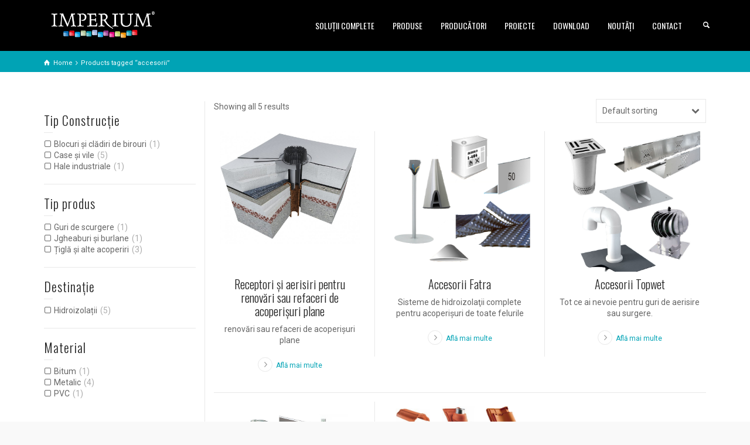

--- FILE ---
content_type: text/html; charset=UTF-8
request_url: https://imperium.ro/eticheta-produs/accesorii/
body_size: 18166
content:
<!doctype html>
<html lang="ro-RO" class="no-js">
<head> 
<meta charset="UTF-8"/>  
<meta name="viewport" content="width=device-width, initial-scale=1, maximum-scale=1">
<link rel="alternate" type="application/rss+xml" title="IMPERIUM Timisoara RSS Feed" href="https://imperium.ro/feed/"/>
<link rel="alternate" type="application/atom+xml" title="IMPERIUM Timisoara Atom Feed" href="https://imperium.ro/feed/atom/"/>
<link rel="pingback" href="https://imperium.ro/xmlrpc.php"/>
<meta name='robots' content='index, follow, max-image-preview:large, max-snippet:-1, max-video-preview:-1'/>
	<style>img:is([sizes="auto" i], [sizes^="auto," i]) {contain-intrinsic-size:3000px 1500px}</style>
	
<!-- Google Tag Manager for WordPress by gtm4wp.com -->
<script data-cfasync="false" data-pagespeed-no-defer>var gtm4wp_datalayer_name="dataLayer";var dataLayer=dataLayer||[];</script>
<!-- End Google Tag Manager for WordPress by gtm4wp.com --><script type="text/javascript">//<![CDATA[
var html=document.getElementsByTagName("html")[0];html.className=html.className.replace("no-js","js");window.onerror=function(e,f){var body=document.getElementsByTagName("body")[0];body.className=body.className.replace("rt-loading","");var e_file=document.createElement("a");e_file.href=f;console.log(e);console.log(e_file.pathname);}
//]]></script>

	<!-- This site is optimized with the Yoast SEO plugin v19.6.1 - https://yoast.com/wordpress/plugins/seo/ -->
	<title>Arhive accesorii - IMPERIUM Timisoara</title>
	<link rel="canonical" href="https://imperium.ro/eticheta-produs/accesorii/"/>
	<meta property="og:locale" content="ro_RO"/>
	<meta property="og:type" content="article"/>
	<meta property="og:title" content="Arhive accesorii - IMPERIUM Timisoara"/>
	<meta property="og:url" content="https://imperium.ro/eticheta-produs/accesorii/"/>
	<meta property="og:site_name" content="IMPERIUM Timisoara"/>
	<meta name="twitter:card" content="summary"/>
	<script type="application/ld+json" class="yoast-schema-graph">{"@context":"https://schema.org","@graph":[{"@type":"CollectionPage","@id":"https://imperium.ro/eticheta-produs/accesorii/","url":"https://imperium.ro/eticheta-produs/accesorii/","name":"Arhive accesorii - IMPERIUM Timisoara","isPartOf":{"@id":"https://imperium.ro/#website"},"primaryImageOfPage":{"@id":"https://imperium.ro/eticheta-produs/accesorii/#primaryimage"},"image":{"@id":"https://imperium.ro/eticheta-produs/accesorii/#primaryimage"},"thumbnailUrl":"https://imperium.ro/imperium-content/uploads/2017/09/03_SANACNI_SKLADBA-0.jpg","breadcrumb":{"@id":"https://imperium.ro/eticheta-produs/accesorii/#breadcrumb"},"inLanguage":"ro-RO"},{"@type":"ImageObject","inLanguage":"ro-RO","@id":"https://imperium.ro/eticheta-produs/accesorii/#primaryimage","url":"https://imperium.ro/imperium-content/uploads/2017/09/03_SANACNI_SKLADBA-0.jpg","contentUrl":"https://imperium.ro/imperium-content/uploads/2017/09/03_SANACNI_SKLADBA-0.jpg","width":1600,"height":1280,"caption":"Receptori și aerisiri"},{"@type":"BreadcrumbList","@id":"https://imperium.ro/eticheta-produs/accesorii/#breadcrumb","itemListElement":[{"@type":"ListItem","position":1,"name":"Prima pagină","item":"https://imperium.ro/"},{"@type":"ListItem","position":2,"name":"accesorii"}]},{"@type":"WebSite","@id":"https://imperium.ro/#website","url":"https://imperium.ro/","name":"IMPERIUM Timisoara","description":"SPECIALIȘTI ÎN IZOLAȚII. ÎN PAS CU TIMPUL.","potentialAction":[{"@type":"SearchAction","target":{"@type":"EntryPoint","urlTemplate":"https://imperium.ro/?s={search_term_string}"},"query-input":"required name=search_term_string"}],"inLanguage":"ro-RO"}]}</script>
	<!-- / Yoast SEO plugin. -->


<link rel='dns-prefetch' href='//fonts.googleapis.com'/>
<link rel="alternate" type="application/rss+xml" title="IMPERIUM Timisoara &raquo; Flux" href="https://imperium.ro/feed/"/>
<link rel="alternate" type="application/rss+xml" title="IMPERIUM Timisoara &raquo; Flux comentarii" href="https://imperium.ro/comments/feed/"/>
<link rel="alternate" type="application/rss+xml" title="IMPERIUM Timisoara &raquo; Flux accesorii Tag" href="https://imperium.ro/eticheta-produs/accesorii/feed/"/>
		<!-- This site uses the Google Analytics by MonsterInsights plugin v8.10.0 - Using Analytics tracking - https://www.monsterinsights.com/ -->
							<script src="//www.googletagmanager.com/gtag/js?id=UA-86816030-5" data-cfasync="false" data-wpfc-render="false" type="text/javascript" async></script>
			<script data-cfasync="false" data-wpfc-render="false" type="text/javascript">var mi_version='8.10.0';var mi_track_user=true;var mi_no_track_reason='';var disableStrs=['ga-disable-UA-86816030-5',];function __gtagTrackerIsOptedOut(){for(var index=0;index<disableStrs.length;index++){if(document.cookie.indexOf(disableStrs[index]+'=true')>-1){return true;}}return false;}if(__gtagTrackerIsOptedOut()){for(var index=0;index<disableStrs.length;index++){window[disableStrs[index]]=true;}}function __gtagTrackerOptout(){for(var index=0;index<disableStrs.length;index++){document.cookie=disableStrs[index]+'=true; expires=Thu, 31 Dec 2099 23:59:59 UTC; path=/';window[disableStrs[index]]=true;}}if('undefined'===typeof gaOptout){function gaOptout(){__gtagTrackerOptout();}}window.dataLayer=window.dataLayer||[];window.MonsterInsightsDualTracker={helpers:{},trackers:{},};if(mi_track_user){function __gtagDataLayer(){dataLayer.push(arguments);}function __gtagTracker(type,name,parameters){if(!parameters){parameters={};}if(parameters.send_to){__gtagDataLayer.apply(null,arguments);return;}if(type==='event'){parameters.send_to=monsterinsights_frontend.ua;__gtagDataLayer(type,name,parameters);}else{__gtagDataLayer.apply(null,arguments);}}__gtagTracker('js',new Date());__gtagTracker('set',{'developer_id.dZGIzZG':true,});__gtagTracker('config','UA-86816030-5',{"forceSSL":"true","anonymize_ip":"true"});window.gtag=__gtagTracker;(function(){var noopfn=function(){return null;};var newtracker=function(){return new Tracker();};var Tracker=function(){return null;};var p=Tracker.prototype;p.get=noopfn;p.set=noopfn;p.send=function(){var args=Array.prototype.slice.call(arguments);args.unshift('send');__gaTracker.apply(null,args);};var __gaTracker=function(){var len=arguments.length;if(len===0){return;}var f=arguments[len-1];if(typeof f!=='object'||f===null||typeof f.hitCallback!=='function'){if('send'===arguments[0]){var hitConverted,hitObject=false,action;if('event'===arguments[1]){if('undefined'!==typeof arguments[3]){hitObject={'eventAction':arguments[3],'eventCategory':arguments[2],'eventLabel':arguments[4],'value':arguments[5]?arguments[5]:1,}}}if('pageview'===arguments[1]){if('undefined'!==typeof arguments[2]){hitObject={'eventAction':'page_view','page_path':arguments[2],}}}if(typeof arguments[2]==='object'){hitObject=arguments[2];}if(typeof arguments[5]==='object'){Object.assign(hitObject,arguments[5]);}if('undefined'!==typeof arguments[1].hitType){hitObject=arguments[1];if('pageview'===hitObject.hitType){hitObject.eventAction='page_view';}}if(hitObject){action='timing'===arguments[1].hitType?'timing_complete':hitObject.eventAction;hitConverted=mapArgs(hitObject);__gtagTracker('event',action,hitConverted);}}return;}function mapArgs(args){var arg,hit={};var gaMap={'eventCategory':'event_category','eventAction':'event_action','eventLabel':'event_label','eventValue':'event_value','nonInteraction':'non_interaction','timingCategory':'event_category','timingVar':'name','timingValue':'value','timingLabel':'event_label','page':'page_path','location':'page_location','title':'page_title',};for(arg in args){if(!(!args.hasOwnProperty(arg)||!gaMap.hasOwnProperty(arg))){hit[gaMap[arg]]=args[arg];}else{hit[arg]=args[arg];}}return hit;}try{f.hitCallback();}catch(ex){}};__gaTracker.create=newtracker;__gaTracker.getByName=newtracker;__gaTracker.getAll=function(){return[];};__gaTracker.remove=noopfn;__gaTracker.loaded=true;window['__gaTracker']=__gaTracker;})();}else{console.log("");(function(){function __gtagTracker(){return null;}window['__gtagTracker']=__gtagTracker;window['gtag']=__gtagTracker;})();}</script>
				<!-- / Google Analytics by MonsterInsights -->
		<script type="text/javascript">//<![CDATA[
window._wpemojiSettings={"baseUrl":"https:\/\/s.w.org\/images\/core\/emoji\/16.0.1\/72x72\/","ext":".png","svgUrl":"https:\/\/s.w.org\/images\/core\/emoji\/16.0.1\/svg\/","svgExt":".svg","source":{"concatemoji":"https:\/\/imperium.ro\/wp-includes\/js\/wp-emoji-release.min.js?ver=6.8.3"}};!function(s,n){var o,i,e;function c(e){try{var t={supportTests:e,timestamp:(new Date).valueOf()};sessionStorage.setItem(o,JSON.stringify(t))}catch(e){}}function p(e,t,n){e.clearRect(0,0,e.canvas.width,e.canvas.height),e.fillText(t,0,0);var t=new Uint32Array(e.getImageData(0,0,e.canvas.width,e.canvas.height).data),a=(e.clearRect(0,0,e.canvas.width,e.canvas.height),e.fillText(n,0,0),new Uint32Array(e.getImageData(0,0,e.canvas.width,e.canvas.height).data));return t.every(function(e,t){return e===a[t]})}function u(e,t){e.clearRect(0,0,e.canvas.width,e.canvas.height),e.fillText(t,0,0);for(var n=e.getImageData(16,16,1,1),a=0;a<n.data.length;a++)if(0!==n.data[a])return!1;return!0}function f(e,t,n,a){switch(t){case"flag":return n(e,"\ud83c\udff3\ufe0f\u200d\u26a7\ufe0f","\ud83c\udff3\ufe0f\u200b\u26a7\ufe0f")?!1:!n(e,"\ud83c\udde8\ud83c\uddf6","\ud83c\udde8\u200b\ud83c\uddf6")&&!n(e,"\ud83c\udff4\udb40\udc67\udb40\udc62\udb40\udc65\udb40\udc6e\udb40\udc67\udb40\udc7f","\ud83c\udff4\u200b\udb40\udc67\u200b\udb40\udc62\u200b\udb40\udc65\u200b\udb40\udc6e\u200b\udb40\udc67\u200b\udb40\udc7f");case"emoji":return!a(e,"\ud83e\udedf")}return!1}function g(e,t,n,a){var r="undefined"!=typeof WorkerGlobalScope&&self instanceof WorkerGlobalScope?new OffscreenCanvas(300,150):s.createElement("canvas"),o=r.getContext("2d",{willReadFrequently:!0}),i=(o.textBaseline="top",o.font="600 32px Arial",{});return e.forEach(function(e){i[e]=t(o,e,n,a)}),i}function t(e){var t=s.createElement("script");t.src=e,t.defer=!0,s.head.appendChild(t)}"undefined"!=typeof Promise&&(o="wpEmojiSettingsSupports",i=["flag","emoji"],n.supports={everything:!0,everythingExceptFlag:!0},e=new Promise(function(e){s.addEventListener("DOMContentLoaded",e,{once:!0})}),new Promise(function(t){var n=function(){try{var e=JSON.parse(sessionStorage.getItem(o));if("object"==typeof e&&"number"==typeof e.timestamp&&(new Date).valueOf()<e.timestamp+604800&&"object"==typeof e.supportTests)return e.supportTests}catch(e){}return null}();if(!n){if("undefined"!=typeof Worker&&"undefined"!=typeof OffscreenCanvas&&"undefined"!=typeof URL&&URL.createObjectURL&&"undefined"!=typeof Blob)try{var e="postMessage("+g.toString()+"("+[JSON.stringify(i),f.toString(),p.toString(),u.toString()].join(",")+"));",a=new Blob([e],{type:"text/javascript"}),r=new Worker(URL.createObjectURL(a),{name:"wpTestEmojiSupports"});return void(r.onmessage=function(e){c(n=e.data),r.terminate(),t(n)})}catch(e){}c(n=g(i,f,p,u))}t(n)}).then(function(e){for(var t in e)n.supports[t]=e[t],n.supports.everything=n.supports.everything&&n.supports[t],"flag"!==t&&(n.supports.everythingExceptFlag=n.supports.everythingExceptFlag&&n.supports[t]);n.supports.everythingExceptFlag=n.supports.everythingExceptFlag&&!n.supports.flag,n.DOMReady=!1,n.readyCallback=function(){n.DOMReady=!0}}).then(function(){return e}).then(function(){var e;n.supports.everything||(n.readyCallback(),(e=n.source||{}).concatemoji?t(e.concatemoji):e.wpemoji&&e.twemoji&&(t(e.twemoji),t(e.wpemoji)))}))}((window,document),window._wpemojiSettings);
//]]></script>
<style id='wp-emoji-styles-inline-css' type='text/css'>img.wp-smiley,img.emoji{display:inline!important;border:none!important;box-shadow:none!important;height:1em!important;width:1em!important;margin:0 .07em!important;vertical-align:-.1em!important;background:none!important;padding:0!important}</style>
<link rel='stylesheet' id='wp-block-library-css' href='https://imperium.ro/wp-includes/css/dist/block-library/style.min.css?ver=6.8.3' type='text/css' media='all'/>
<style id='classic-theme-styles-inline-css' type='text/css'>.wp-block-button__link{color:#fff;background-color:#32373c;border-radius:9999px;box-shadow:none;text-decoration:none;padding:calc(.667em + 2px) calc(1.333em + 2px);font-size:1.125em}.wp-block-file__button{background:#32373c;color:#fff;text-decoration:none}</style>
<link rel='stylesheet' id='wc-blocks-vendors-style-css' href='https://imperium.ro/imperium-content/plugins/woocommerce/packages/woocommerce-blocks/build/wc-blocks-vendors-style.css?ver=8.0.0' type='text/css' media='all'/>
<link rel='stylesheet' id='wc-blocks-style-css' href='https://imperium.ro/imperium-content/plugins/woocommerce/packages/woocommerce-blocks/build/wc-blocks-style.css?ver=8.0.0' type='text/css' media='all'/>
<style id='global-styles-inline-css' type='text/css'>:root{--wp--preset--aspect-ratio--square:1;--wp--preset--aspect-ratio--4-3: 4/3;--wp--preset--aspect-ratio--3-4: 3/4;--wp--preset--aspect-ratio--3-2: 3/2;--wp--preset--aspect-ratio--2-3: 2/3;--wp--preset--aspect-ratio--16-9: 16/9;--wp--preset--aspect-ratio--9-16: 9/16;--wp--preset--color--black:#000;--wp--preset--color--cyan-bluish-gray:#abb8c3;--wp--preset--color--white:#fff;--wp--preset--color--pale-pink:#f78da7;--wp--preset--color--vivid-red:#cf2e2e;--wp--preset--color--luminous-vivid-orange:#ff6900;--wp--preset--color--luminous-vivid-amber:#fcb900;--wp--preset--color--light-green-cyan:#7bdcb5;--wp--preset--color--vivid-green-cyan:#00d084;--wp--preset--color--pale-cyan-blue:#8ed1fc;--wp--preset--color--vivid-cyan-blue:#0693e3;--wp--preset--color--vivid-purple:#9b51e0;--wp--preset--gradient--vivid-cyan-blue-to-vivid-purple:linear-gradient(135deg,rgba(6,147,227,1) 0%,#9b51e0 100%);--wp--preset--gradient--light-green-cyan-to-vivid-green-cyan:linear-gradient(135deg,#7adcb4 0%,#00d082 100%);--wp--preset--gradient--luminous-vivid-amber-to-luminous-vivid-orange:linear-gradient(135deg,rgba(252,185,0,1) 0%,rgba(255,105,0,1) 100%);--wp--preset--gradient--luminous-vivid-orange-to-vivid-red:linear-gradient(135deg,rgba(255,105,0,1) 0%,#cf2e2e 100%);--wp--preset--gradient--very-light-gray-to-cyan-bluish-gray:linear-gradient(135deg,#eee 0%,#a9b8c3 100%);--wp--preset--gradient--cool-to-warm-spectrum:linear-gradient(135deg,#4aeadc 0%,#9778d1 20%,#cf2aba 40%,#ee2c82 60%,#fb6962 80%,#fef84c 100%);--wp--preset--gradient--blush-light-purple:linear-gradient(135deg,#ffceec 0%,#9896f0 100%);--wp--preset--gradient--blush-bordeaux:linear-gradient(135deg,#fecda5 0%,#fe2d2d 50%,#6b003e 100%);--wp--preset--gradient--luminous-dusk:linear-gradient(135deg,#ffcb70 0%,#c751c0 50%,#4158d0 100%);--wp--preset--gradient--pale-ocean:linear-gradient(135deg,#fff5cb 0%,#b6e3d4 50%,#33a7b5 100%);--wp--preset--gradient--electric-grass:linear-gradient(135deg,#caf880 0%,#71ce7e 100%);--wp--preset--gradient--midnight:linear-gradient(135deg,#020381 0%,#2874fc 100%);--wp--preset--font-size--small:13px;--wp--preset--font-size--medium:20px;--wp--preset--font-size--large:36px;--wp--preset--font-size--x-large:42px;--wp--preset--spacing--20:.44rem;--wp--preset--spacing--30:.67rem;--wp--preset--spacing--40:1rem;--wp--preset--spacing--50:1.5rem;--wp--preset--spacing--60:2.25rem;--wp--preset--spacing--70:3.38rem;--wp--preset--spacing--80:5.06rem;--wp--preset--shadow--natural:6px 6px 9px rgba(0,0,0,.2);--wp--preset--shadow--deep:12px 12px 50px rgba(0,0,0,.4);--wp--preset--shadow--sharp:6px 6px 0 rgba(0,0,0,.2);--wp--preset--shadow--outlined:6px 6px 0 -3px rgba(255,255,255,1) , 6px 6px rgba(0,0,0,1);--wp--preset--shadow--crisp:6px 6px 0 rgba(0,0,0,1)}:where(.is-layout-flex){gap:.5em}:where(.is-layout-grid){gap:.5em}body .is-layout-flex{display:flex}.is-layout-flex{flex-wrap:wrap;align-items:center}.is-layout-flex > :is(*, div){margin:0}body .is-layout-grid{display:grid}.is-layout-grid > :is(*, div){margin:0}:where(.wp-block-columns.is-layout-flex){gap:2em}:where(.wp-block-columns.is-layout-grid){gap:2em}:where(.wp-block-post-template.is-layout-flex){gap:1.25em}:where(.wp-block-post-template.is-layout-grid){gap:1.25em}.has-black-color{color:var(--wp--preset--color--black)!important}.has-cyan-bluish-gray-color{color:var(--wp--preset--color--cyan-bluish-gray)!important}.has-white-color{color:var(--wp--preset--color--white)!important}.has-pale-pink-color{color:var(--wp--preset--color--pale-pink)!important}.has-vivid-red-color{color:var(--wp--preset--color--vivid-red)!important}.has-luminous-vivid-orange-color{color:var(--wp--preset--color--luminous-vivid-orange)!important}.has-luminous-vivid-amber-color{color:var(--wp--preset--color--luminous-vivid-amber)!important}.has-light-green-cyan-color{color:var(--wp--preset--color--light-green-cyan)!important}.has-vivid-green-cyan-color{color:var(--wp--preset--color--vivid-green-cyan)!important}.has-pale-cyan-blue-color{color:var(--wp--preset--color--pale-cyan-blue)!important}.has-vivid-cyan-blue-color{color:var(--wp--preset--color--vivid-cyan-blue)!important}.has-vivid-purple-color{color:var(--wp--preset--color--vivid-purple)!important}.has-black-background-color{background-color:var(--wp--preset--color--black)!important}.has-cyan-bluish-gray-background-color{background-color:var(--wp--preset--color--cyan-bluish-gray)!important}.has-white-background-color{background-color:var(--wp--preset--color--white)!important}.has-pale-pink-background-color{background-color:var(--wp--preset--color--pale-pink)!important}.has-vivid-red-background-color{background-color:var(--wp--preset--color--vivid-red)!important}.has-luminous-vivid-orange-background-color{background-color:var(--wp--preset--color--luminous-vivid-orange)!important}.has-luminous-vivid-amber-background-color{background-color:var(--wp--preset--color--luminous-vivid-amber)!important}.has-light-green-cyan-background-color{background-color:var(--wp--preset--color--light-green-cyan)!important}.has-vivid-green-cyan-background-color{background-color:var(--wp--preset--color--vivid-green-cyan)!important}.has-pale-cyan-blue-background-color{background-color:var(--wp--preset--color--pale-cyan-blue)!important}.has-vivid-cyan-blue-background-color{background-color:var(--wp--preset--color--vivid-cyan-blue)!important}.has-vivid-purple-background-color{background-color:var(--wp--preset--color--vivid-purple)!important}.has-black-border-color{border-color:var(--wp--preset--color--black)!important}.has-cyan-bluish-gray-border-color{border-color:var(--wp--preset--color--cyan-bluish-gray)!important}.has-white-border-color{border-color:var(--wp--preset--color--white)!important}.has-pale-pink-border-color{border-color:var(--wp--preset--color--pale-pink)!important}.has-vivid-red-border-color{border-color:var(--wp--preset--color--vivid-red)!important}.has-luminous-vivid-orange-border-color{border-color:var(--wp--preset--color--luminous-vivid-orange)!important}.has-luminous-vivid-amber-border-color{border-color:var(--wp--preset--color--luminous-vivid-amber)!important}.has-light-green-cyan-border-color{border-color:var(--wp--preset--color--light-green-cyan)!important}.has-vivid-green-cyan-border-color{border-color:var(--wp--preset--color--vivid-green-cyan)!important}.has-pale-cyan-blue-border-color{border-color:var(--wp--preset--color--pale-cyan-blue)!important}.has-vivid-cyan-blue-border-color{border-color:var(--wp--preset--color--vivid-cyan-blue)!important}.has-vivid-purple-border-color{border-color:var(--wp--preset--color--vivid-purple)!important}.has-vivid-cyan-blue-to-vivid-purple-gradient-background{background:var(--wp--preset--gradient--vivid-cyan-blue-to-vivid-purple)!important}.has-light-green-cyan-to-vivid-green-cyan-gradient-background{background:var(--wp--preset--gradient--light-green-cyan-to-vivid-green-cyan)!important}.has-luminous-vivid-amber-to-luminous-vivid-orange-gradient-background{background:var(--wp--preset--gradient--luminous-vivid-amber-to-luminous-vivid-orange)!important}.has-luminous-vivid-orange-to-vivid-red-gradient-background{background:var(--wp--preset--gradient--luminous-vivid-orange-to-vivid-red)!important}.has-very-light-gray-to-cyan-bluish-gray-gradient-background{background:var(--wp--preset--gradient--very-light-gray-to-cyan-bluish-gray)!important}.has-cool-to-warm-spectrum-gradient-background{background:var(--wp--preset--gradient--cool-to-warm-spectrum)!important}.has-blush-light-purple-gradient-background{background:var(--wp--preset--gradient--blush-light-purple)!important}.has-blush-bordeaux-gradient-background{background:var(--wp--preset--gradient--blush-bordeaux)!important}.has-luminous-dusk-gradient-background{background:var(--wp--preset--gradient--luminous-dusk)!important}.has-pale-ocean-gradient-background{background:var(--wp--preset--gradient--pale-ocean)!important}.has-electric-grass-gradient-background{background:var(--wp--preset--gradient--electric-grass)!important}.has-midnight-gradient-background{background:var(--wp--preset--gradient--midnight)!important}.has-small-font-size{font-size:var(--wp--preset--font-size--small)!important}.has-medium-font-size{font-size:var(--wp--preset--font-size--medium)!important}.has-large-font-size{font-size:var(--wp--preset--font-size--large)!important}.has-x-large-font-size{font-size:var(--wp--preset--font-size--x-large)!important}:where(.wp-block-post-template.is-layout-flex){gap:1.25em}:where(.wp-block-post-template.is-layout-grid){gap:1.25em}:where(.wp-block-columns.is-layout-flex){gap:2em}:where(.wp-block-columns.is-layout-grid){gap:2em}:root :where(.wp-block-pullquote){font-size:1.5em;line-height:1.6}</style>
<link rel='stylesheet' id='pb_animate-css' href='https://imperium.ro/imperium-content/plugins/ays-popup-box/public/css/animate.css?ver=5.1.9' type='text/css' media='all'/>
<link rel='stylesheet' id='contact-form-7-css' href='https://imperium.ro/imperium-content/plugins/contact-form-7/includes/css/styles.css?ver=5.6.3' type='text/css' media='all'/>
<link rel='stylesheet' id='rs-plugin-settings-css' href='https://imperium.ro/imperium-content/plugins/revslider/public/assets/css/settings.css?ver=5.4.8.1' type='text/css' media='all'/>
<style id='rs-plugin-settings-inline-css' type='text/css'>#rs-demo-id{}</style>
<link rel='stylesheet' id='woocommerce-smallscreen-css' href='https://imperium.ro/imperium-content/plugins/woocommerce/assets/css/woocommerce-smallscreen.css?ver=6.8.2' type='text/css' media='only screen and (max-width: 768px)'/>
<style id='woocommerce-inline-inline-css' type='text/css'>.woocommerce form .form-row .required{visibility:visible}</style>
<link rel='stylesheet' id='brands-styles-css' href='https://imperium.ro/imperium-content/plugins/woocommerce-brands/assets/css/style.css?ver=6.8.3' type='text/css' media='all'/>
<link rel='stylesheet' id='theme-style-all-css' href='https://imperium.ro/imperium-content/themes/2019-02_rttheme19/css/layout2/app.min.css?ver=2.7' type='text/css' media='all'/>
<link rel='stylesheet' id='rt-woocommerce-css' href='https://imperium.ro/imperium-content/themes/2019-02_rttheme19/css/woocommerce/rt-woocommerce.min.css?ver=2.7' type='text/css' media='all'/>
<link rel='stylesheet' id='mediaelement-skin-css' href='https://imperium.ro/imperium-content/themes/2019-02_rttheme19/css/mejs-skin.min.css?ver=2.7' type='text/css' media='all'/>
<link rel='stylesheet' id='fontello-css' href='https://imperium.ro/imperium-content/themes/2019-02_rttheme19/css/fontello/css/fontello.css?ver=2.7' type='text/css' media='all'/>
<!--[if IE 9]>
<link rel='stylesheet' id='theme-ie9-css' href='https://imperium.ro/imperium-content/themes/2019-02_rttheme19/css/ie9.min.css?ver=2.7' type='text/css' media='all' />
<![endif]-->
<link rel='stylesheet' id='tablepress-default-css' href='https://imperium.ro/imperium-content/plugins/tablepress/css/default.min.css?ver=1.14' type='text/css' media='all'/>
<link rel='stylesheet' id='wpgmp-frontend_css-css' href='https://imperium.ro/imperium-content/plugins/wp-google-map-plugin/assets/css/frontend.css?ver=6.8.3' type='text/css' media='all'/>
<link rel='stylesheet' id='fancybox-css' href='https://imperium.ro/imperium-content/plugins/easy-fancybox/css/jquery.fancybox.min.css?ver=1.3.24' type='text/css' media='screen'/>
<!--[if lt IE 9]>
<link rel='stylesheet' id='fancybox-ie-css' href='https://imperium.ro/imperium-content/plugins/easy-fancybox/css/jquery.fancybox-ie.min.css?ver=1.3.24' type='text/css' media='screen' />
<style id='fancybox-ie-inline-css' type='text/css'>
/* IE6 */
.fancybox-ie6 #fancybox-close{background:transparent;filter:progid:DXImageTransform.Microsoft.AlphaImageLoader(src="https://imperium.ro/imperium-content/plugins/easy-fancybox/images/fancy_close.png",sizingMethod="scale")}
.fancybox-ie6 #fancybox-left-ico{background:transparent;filter:progid:DXImageTransform.Microsoft.AlphaImageLoader(src="https://imperium.ro/imperium-content/plugins/easy-fancybox/images/fancy_nav_left.png",sizingMethod="scale")}
.fancybox-ie6 #fancybox-right-ico{background:transparent;filter:progid:DXImageTransform.Microsoft.AlphaImageLoader(src="https://imperium.ro/imperium-content/plugins/easy-fancybox/images/fancy_nav_right.png",sizingMethod="scale")}
.fancybox-ie6 #fancybox-title-over{background:transparent;filter:progid:DXImageTransform.Microsoft.AlphaImageLoader(src="https://imperium.ro/imperium-content/plugins/easy-fancybox/images/fancy_title_over.png",sizingMethod="scale");zoom:1}
.fancybox-ie6 #fancybox-title-float-left{background:transparent;filter:progid:DXImageTransform.Microsoft.AlphaImageLoader(src="https://imperium.ro/imperium-content/plugins/easy-fancybox/images/fancy_title_left.png",sizingMethod="scale")}
.fancybox-ie6 #fancybox-title-float-main{background:transparent;filter:progid:DXImageTransform.Microsoft.AlphaImageLoader(src="https://imperium.ro/imperium-content/plugins/easy-fancybox/images/fancy_title_main.png",sizingMethod="scale")}
.fancybox-ie6 #fancybox-title-float-right{background:transparent;filter:progid:DXImageTransform.Microsoft.AlphaImageLoader(src="https://imperium.ro/imperium-content/plugins/easy-fancybox/images/fancy_title_right.png",sizingMethod="scale")}
#fancybox-loading.fancybox-ie6 div{background:transparent;filter:progid:DXImageTransform.Microsoft.AlphaImageLoader(src="https://imperium.ro/imperium-content/plugins/easy-fancybox/images/fancy_loading.png",sizingMethod="scale")}
/* IE6, IE7, IE8 */
.fancybox-ie #fancybox-title-over{background-image:url(https://imperium.ro/imperium-content/plugins/easy-fancybox/images/fancy_title_over.png)}
.fancybox-ie #fancybox-bg-n{filter:progid:DXImageTransform.Microsoft.AlphaImageLoader(src="https://imperium.ro/imperium-content/plugins/easy-fancybox/images/fancy_shadow_n.png",sizingMethod="scale")}
.fancybox-ie #fancybox-bg-ne{filter:progid:DXImageTransform.Microsoft.AlphaImageLoader(src="https://imperium.ro/imperium-content/plugins/easy-fancybox/images/fancy_shadow_ne.png",sizingMethod="scale")}
.fancybox-ie #fancybox-bg-e{filter:progid:DXImageTransform.Microsoft.AlphaImageLoader(src="https://imperium.ro/imperium-content/plugins/easy-fancybox/images/fancy_shadow_e.png",sizingMethod="scale")}
.fancybox-ie #fancybox-bg-se{filter:progid:DXImageTransform.Microsoft.AlphaImageLoader(src="https://imperium.ro/imperium-content/plugins/easy-fancybox/images/fancy_shadow_se.png",sizingMethod="scale")}
.fancybox-ie #fancybox-bg-s{filter:progid:DXImageTransform.Microsoft.AlphaImageLoader(src="https://imperium.ro/imperium-content/plugins/easy-fancybox/images/fancy_shadow_s.png",sizingMethod="scale")}
.fancybox-ie #fancybox-bg-sw{filter:progid:DXImageTransform.Microsoft.AlphaImageLoader(src="https://imperium.ro/imperium-content/plugins/easy-fancybox/images/fancy_shadow_sw.png",sizingMethod="scale")}
.fancybox-ie #fancybox-bg-w{filter:progid:DXImageTransform.Microsoft.AlphaImageLoader(src="https://imperium.ro/imperium-content/plugins/easy-fancybox/images/fancy_shadow_w.png",sizingMethod="scale")}
.fancybox-ie #fancybox-bg-nw{filter:progid:DXImageTransform.Microsoft.AlphaImageLoader(src="https://imperium.ro/imperium-content/plugins/easy-fancybox/images/fancy_shadow_nw.png",sizingMethod="scale")}
</style>
<![endif]-->
<link rel='stylesheet' id='js_composer_front-css' href='https://imperium.ro/imperium-content/plugins/js_composer/assets/css/js_composer.min.css?ver=5.6' type='text/css' media='all'/>
<link rel='stylesheet' id='theme-style-css' href='https://imperium.ro/imperium-content/themes/2019-02_rttheme19/style.css?ver=6.8.3' type='text/css' media='all'/>
<link rel='stylesheet' id='theme-dynamic-css' href='https://imperium.ro/imperium-content/uploads/rttheme19/dynamic-style.css?ver=210712075504' type='text/css' media='all'/>
<link rel='stylesheet' id='rt-google-fonts-css' href='//fonts.googleapis.com/css?family=Oswald%3A300%2Cregular%7CRoboto%3Aregular&#038;subset=latin%2Clatin-ext&#038;ver=1.0.0' type='text/css' media='all'/>
<script type="text/javascript" src="https://imperium.ro/imperium-content/plugins/google-analytics-for-wordpress/assets/js/frontend-gtag.min.js?ver=8.10.0" id="monsterinsights-frontend-script-js"></script>
<script data-cfasync="false" data-wpfc-render="false" type="text/javascript" id='monsterinsights-frontend-script-js-extra'>//<![CDATA[
var monsterinsights_frontend={"js_events_tracking":"true","download_extensions":"doc,pdf,ppt,zip,xls,docx,pptx,xlsx","inbound_paths":"[]","home_url":"https:\/\/imperium.ro","hash_tracking":"false","ua":"UA-86816030-5","v4_id":""};
//]]></script>
<script type="text/javascript" src="https://imperium.ro/wp-includes/js/jquery/jquery.min.js?ver=3.7.1" id="jquery-core-js"></script>
<script type="text/javascript" src="https://imperium.ro/wp-includes/js/jquery/jquery-migrate.min.js?ver=3.4.1" id="jquery-migrate-js"></script>
<script type="text/javascript" id="ays-pb-js-extra">//<![CDATA[
var pbLocalizeObj={"ajax":"https:\/\/imperium.ro\/wp-admin\/admin-ajax.php","seconds":"seconds","thisWillClose":"This will close in","icons":{"close_icon":"<svg class=\"ays_pb_material_close_icon\" xmlns=\"https:\/\/www.w3.org\/2000\/svg\" height=\"36px\" viewBox=\"0 0 24 24\" width=\"36px\" fill=\"#000000\" alt=\"Pop-up Close\"><path d=\"M0 0h24v24H0z\" fill=\"none\"\/><path d=\"M19 6.41L17.59 5 12 10.59 6.41 5 5 6.41 10.59 12 5 17.59 6.41 19 12 13.41 17.59 19 19 17.59 13.41 12z\"\/><\/svg>","close_circle_icon":"<svg class=\"ays_pb_material_close_circle_icon\" xmlns=\"https:\/\/www.w3.org\/2000\/svg\" height=\"24\" viewBox=\"0 0 24 24\" width=\"36\" alt=\"Pop-up Close\"><path d=\"M0 0h24v24H0z\" fill=\"none\"\/><path d=\"M12 2C6.47 2 2 6.47 2 12s4.47 10 10 10 10-4.47 10-10S17.53 2 12 2zm5 13.59L15.59 17 12 13.41 8.41 17 7 15.59 10.59 12 7 8.41 8.41 7 12 10.59 15.59 7 17 8.41 13.41 12 17 15.59z\"\/><\/svg>","volume_up_icon":"<svg class=\"ays_pb_fa_volume\" xmlns=\"https:\/\/www.w3.org\/2000\/svg\" height=\"24\" viewBox=\"0 0 24 24\" width=\"36\"><path d=\"M0 0h24v24H0z\" fill=\"none\"\/><path d=\"M3 9v6h4l5 5V4L7 9H3zm13.5 3c0-1.77-1.02-3.29-2.5-4.03v8.05c1.48-.73 2.5-2.25 2.5-4.02zM14 3.23v2.06c2.89.86 5 3.54 5 6.71s-2.11 5.85-5 6.71v2.06c4.01-.91 7-4.49 7-8.77s-2.99-7.86-7-8.77z\"\/><\/svg>","volume_mute_icon":"<svg xmlns=\"https:\/\/www.w3.org\/2000\/svg\" height=\"24\" viewBox=\"0 0 24 24\" width=\"24\"><path d=\"M0 0h24v24H0z\" fill=\"none\"\/><path d=\"M7 9v6h4l5 5V4l-5 5H7z\"\/><\/svg>"}};
//]]></script>
<script type="text/javascript" src="https://imperium.ro/imperium-content/plugins/ays-popup-box/public/js/ays-pb-public.js?ver=5.1.9" id="ays-pb-js"></script>
<script type="text/javascript" src="https://imperium.ro/imperium-content/plugins/revslider/public/assets/js/jquery.themepunch.tools.min.js?ver=5.4.8.1" id="tp-tools-js"></script>
<script type="text/javascript" src="https://imperium.ro/imperium-content/plugins/revslider/public/assets/js/jquery.themepunch.revolution.min.js?ver=5.4.8.1" id="revmin-js"></script>
<script type="text/javascript" src="https://imperium.ro/imperium-content/plugins/woocommerce/assets/js/jquery-blockui/jquery.blockUI.min.js?ver=2.7.0-wc.6.8.2" id="jquery-blockui-js"></script>
<script type="text/javascript" id="ga_events_main_script-js-extra">//<![CDATA[
var ga_options={"anonymizeip":"","advanced":"","snippet_type":"none","tracking_id":"UA-86816030-5","gtm_id":"","domain":"","click_elements":[{"name":"button_click","type":"class","category":"Click_button","action":"Click","label":"Click button","value":"10","bounce":"false"},{"name":"cerere_oferta","type":"class","category":"contactform_paginaprodus","action":"Submit_form","label":"Pagina de produs","value":"100","bounce":"false"},{"name":"formular_contact","type":"class","category":"Pagina_contact","action":"Submit_form_contact","label":"Pagina contact","value":"50","bounce":"false"}],"scroll_elements":[],"link_clicks_delay":"120","download_tracking_type":["pdf","mp3","pptx","docx"],"force_snippet":"none"};var gaePlaceholders={"is_front_page":"","page_title":"Receptori \u0219i aerisiri pentru renov\u0103ri sau refaceri de acoperi\u0219uri plane"};
//]]></script>
<script type="text/javascript" src="https://imperium.ro/imperium-content/plugins/wp-google-analytics-events/js/main.js?ver=1.0" id="ga_events_main_script-js"></script>
<script type="text/javascript" id="wc-add-to-cart-js-extra">//<![CDATA[
var wc_add_to_cart_params={"ajax_url":"\/wp-admin\/admin-ajax.php","wc_ajax_url":"\/?wc-ajax=%%endpoint%%","i18n_view_cart":"View cart","cart_url":"https:\/\/imperium.ro","is_cart":"","cart_redirect_after_add":"no"};
//]]></script>
<script type="text/javascript" src="https://imperium.ro/imperium-content/plugins/woocommerce/assets/js/frontend/add-to-cart.min.js?ver=6.8.2" id="wc-add-to-cart-js"></script>
<script type="text/javascript" src="https://imperium.ro/imperium-content/plugins/js_composer/assets/js/vendors/woocommerce-add-to-cart.js?ver=5.6" id="vc_woocommerce-add-to-cart-js-js"></script>
<link rel="https://api.w.org/" href="https://imperium.ro/wp-json/"/><link rel="alternate" title="JSON" type="application/json" href="https://imperium.ro/wp-json/wp/v2/product_tag/173"/><link rel="EditURI" type="application/rsd+xml" title="RSD" href="https://imperium.ro/xmlrpc.php?rsd"/>
<meta name="generator" content="WordPress 6.8.3"/>
<meta name="generator" content="WooCommerce 6.8.2"/>

<!-- Google Tag Manager for WordPress by gtm4wp.com -->
<!-- GTM Container placement set to footer -->
<script data-cfasync="false" data-pagespeed-no-defer>var dataLayer_content={"pagePostType":"product","pagePostType2":"tax-product","pageCategory":[]};dataLayer.push(dataLayer_content);</script>
<script data-cfasync="false">(function(w,d,s,l,i){w[l]=w[l]||[];w[l].push({'gtm.start':new Date().getTime(),event:'gtm.js'});var f=d.getElementsByTagName(s)[0],j=d.createElement(s),dl=l!='dataLayer'?'&l='+l:'';j.async=true;j.src='//www.googletagmanager.com/gtm.'+'js?id='+i+dl;f.parentNode.insertBefore(j,f);})(window,document,'script','dataLayer','GTM-PC8PNCP');</script>
<!-- End Google Tag Manager -->
<!-- End Google Tag Manager for WordPress by gtm4wp.com -->
<!--[if lt IE 9]><script src="https://imperium.ro/imperium-content/themes/2019-02_rttheme19/js/html5shiv.min.js"></script><![endif]-->
<!--[if gte IE 9]> <style type="text/css"> .gradient { filter: none; } </style> <![endif]-->

<!--Theme Version:2.7 Plugin Version:2.7-->
	<noscript><style>.woocommerce-product-gallery{opacity:1!important}</style></noscript>
	<meta name="generator" content="Powered by WPBakery Page Builder - drag and drop page builder for WordPress."/>
<!--[if lte IE 9]><link rel="stylesheet" type="text/css" href="https://imperium.ro/imperium-content/plugins/js_composer/assets/css/vc_lte_ie9.min.css" media="screen"><![endif]--><meta name="generator" content="Powered by Slider Revolution 5.4.8.1 - responsive, Mobile-Friendly Slider Plugin for WordPress with comfortable drag and drop interface."/>
<link rel="icon" href="https://imperium.ro/imperium-content/uploads/2017/11/imperium_favicon.png" sizes="32x32"/>
<link rel="icon" href="https://imperium.ro/imperium-content/uploads/2017/11/imperium_favicon.png" sizes="192x192"/>
<link rel="apple-touch-icon" href="https://imperium.ro/imperium-content/uploads/2017/11/imperium_favicon.png"/>
<meta name="msapplication-TileImage" content="https://imperium.ro/imperium-content/uploads/2017/11/imperium_favicon.png"/>
<script type="text/javascript">function setREVStartSize(e){try{e.c=jQuery(e.c);var i=jQuery(window).width(),t=9999,r=0,n=0,l=0,f=0,s=0,h=0;if(e.responsiveLevels&&(jQuery.each(e.responsiveLevels,function(e,f){f>i&&(t=r=f,l=e),i>f&&f>r&&(r=f,n=e)}),t>r&&(l=n)),f=e.gridheight[l]||e.gridheight[0]||e.gridheight,s=e.gridwidth[l]||e.gridwidth[0]||e.gridwidth,h=i/s,h=h>1?1:h,f=Math.round(h*f),"fullscreen"==e.sliderLayout){var u=(e.c.width(),jQuery(window).height());if(void 0!=e.fullScreenOffsetContainer){var c=e.fullScreenOffsetContainer.split(",");if(c)jQuery.each(c,function(e,i){u=jQuery(i).length>0?u-jQuery(i).outerHeight(!0):u}),e.fullScreenOffset.split("%").length>1&&void 0!=e.fullScreenOffset&&e.fullScreenOffset.length>0?u-=jQuery(window).height()*parseInt(e.fullScreenOffset,0)/100:void 0!=e.fullScreenOffset&&e.fullScreenOffset.length>0&&(u-=parseInt(e.fullScreenOffset,0))}f=u}else void 0!=e.minHeight&&f<e.minHeight&&(f=e.minHeight);e.c.closest(".rev_slider_wrapper").css({height:f})}catch(d){console.log("Failure at Presize of Slider:"+d)}};</script>
<noscript><style type="text/css">.wpb_animate_when_almost_visible{opacity:1}</style></noscript></head>
<body class="archive tax-product_tag term-accesorii term-173 wp-theme-2019-02_rttheme19 theme-2019-02_rttheme19 woocommerce woocommerce-page woocommerce-no-js rt-loading  layout2 wpb-js-composer js-comp-ver-5.6 vc_responsive">

		<!-- loader -->
		<div id="loader-wrapper"><div id="loader"></div></div>
		<!-- / #loader -->
		
<!-- background wrapper -->
<div id="container">   
 
	

				

	<header class="top-header fullwidth sticky">

				

		<div class="header-elements default">
		
			<!-- mobile menu button -->
			<div class="mobile-menu-button icon-menu"></div>

			
			<!-- logo -->
			<div id="logo" class="site-logo">
				 <a href="https://imperium.ro" title="IMPERIUM Timisoara"><img src="https://imperium.ro/imperium-content/uploads/2017/07/imperium.ro_logo.jpg" alt="IMPERIUM Timisoara" width="401" height="151" class="main_logo"/></a> 			</div><!-- / end #logo -->

			<div class="header-right">
						

				<!-- navigation holder -->
				    

									<nav>
						<ul id="navigation" class="menu"><li id='menu-item-2892' data-col-size='3' data-depth='0' class="menu-item menu-item-type-post_type menu-item-object-page menu-item-has-children"><a href="https://imperium.ro/solutii-complete/">SOLUŢII COMPLETE</a> 
<ul class="sub-menu">
<li id='menu-item-4443' data-depth='1' class="menu-item menu-item-type-taxonomy menu-item-object-product_cat"><a href="https://imperium.ro/materiale-de-constructii/stadiu-proiect/acoperisuri-si-terase/">Acoperișuri și terase</a> </li>
<li id='menu-item-4533' data-depth='1' class="menu-item menu-item-type-taxonomy menu-item-object-product_cat"><a href="https://imperium.ro/materiale-de-constructii/stadiu-proiect/pereti-si-plafoane/">Pereți și plafoane</a> </li>
<li id='menu-item-4534' data-depth='1' class="menu-item menu-item-type-taxonomy menu-item-object-product_cat"><a href="https://imperium.ro/materiale-de-constructii/stadiu-proiect/fundatii-si-subsoluri/">Fundații și subsoluri</a> </li>
</ul>
</li>
<li id='menu-item-2891' data-col-size='3' data-depth='0' class="mega-menu menu-item menu-item-type-post_type menu-item-object-page menu-item-has-children"><a href="https://imperium.ro/produse/">PRODUSE</a> 
<ul class="sub-menu">
<li id='menu-item-3656' data-depth='1' class="menu-item menu-item-type-taxonomy menu-item-object-product_cat"><a href="https://imperium.ro/materiale-de-constructii/tip-produs/ferestre-de-mansarda/">Ferestre de mansardă</a> </li>
<li id='menu-item-3657' data-depth='1' class="menu-item menu-item-type-taxonomy menu-item-object-product_cat menu-item-has-children"><a href="https://imperium.ro/materiale-de-constructii/tip-produs/tigla-si-hidroizolatii/">Țiglă și hidroizolații</a> 
	<ul class="sub-menu">
<li id='menu-item-3665' data-depth='2' class="menu-item menu-item-type-taxonomy menu-item-object-product_cat"><a href="https://imperium.ro/materiale-de-constructii/tip-produs/tigla-si-hidroizolatii/tigla-metalica/">Țiglă metalică</a> </li>
<li id='menu-item-3662' data-depth='2' class="menu-item menu-item-type-taxonomy menu-item-object-product_cat"><a href="https://imperium.ro/materiale-de-constructii/tip-produs/tigla-si-hidroizolatii/tigla-ceramica/">Țiglă ceramică</a> </li>
<li id='menu-item-3663' data-depth='2' class="menu-item menu-item-type-taxonomy menu-item-object-product_cat"><a href="https://imperium.ro/materiale-de-constructii/tip-produs/tigla-si-hidroizolatii/tigla-de-beton/">Țiglă de beton</a> </li>
<li id='menu-item-3664' data-depth='2' class="menu-item menu-item-type-taxonomy menu-item-object-product_cat"><a href="https://imperium.ro/materiale-de-constructii/tip-produs/tigla-si-hidroizolatii/tigla-din-fibrociment/">Țiglă din fibrociment</a> </li>
<li id='menu-item-3661' data-depth='2' class="menu-item menu-item-type-taxonomy menu-item-object-product_cat"><a href="https://imperium.ro/materiale-de-constructii/tip-produs/tigla-si-hidroizolatii/tabla-plana-faltuita/">Tablă fălțuită</a> </li>
<li id='menu-item-3655' data-depth='2' class="menu-item menu-item-type-taxonomy menu-item-object-product_cat"><a href="https://imperium.ro/materiale-de-constructii/tip-produs/tigla-si-hidroizolatii/tabla-cutata-lindab/">Tablă cutată</a> </li>
<li id='menu-item-3660' data-depth='2' class="menu-item menu-item-type-taxonomy menu-item-object-product_cat"><a href="https://imperium.ro/materiale-de-constructii/tip-produs/tigla-si-hidroizolatii/membrane-pvc/">Membrane PVC</a> </li>
	</ul>
</li>
<li id='menu-item-4805' data-depth='1' class="menu-item menu-item-type-taxonomy menu-item-object-product_cat menu-item-has-children"><a href="https://imperium.ro/materiale-de-constructii/tip-produs/accesorii-acoperis/">Accesorii acoperiş</a> 
	<ul class="sub-menu">
<li id='menu-item-3659' data-depth='2' class="menu-item menu-item-type-taxonomy menu-item-object-product_cat"><a href="https://imperium.ro/materiale-de-constructii/tip-produs/accesorii-acoperis/guri-de-scurgere-aerisiri-si-accesorii/">Guri de scurgere și accesorii</a> </li>
<li id='menu-item-3658' data-depth='2' class="menu-item menu-item-type-taxonomy menu-item-object-product_cat"><a href="https://imperium.ro/materiale-de-constructii/tip-produs/accesorii-acoperis/folii-anticondens/">Folii anticondens</a> </li>
<li id='menu-item-4806' data-depth='2' class="menu-item menu-item-type-taxonomy menu-item-object-product_cat"><a href="https://imperium.ro/materiale-de-constructii/tip-produs/accesorii-acoperis/jgheaburi-si-burlane/">Jgheaburi şi burlane</a> </li>
	</ul>
</li>
<li id='menu-item-3666' data-depth='1' class="menu-item menu-item-type-taxonomy menu-item-object-product_cat menu-item-has-children"><a href="https://imperium.ro/materiale-de-constructii/tip-produs/termoizolatii/">Termosistem</a> 
	<ul class="sub-menu">
<li id='menu-item-3667' data-depth='2' class="menu-item menu-item-type-taxonomy menu-item-object-product_cat"><a href="https://imperium.ro/materiale-de-constructii/tip-produs/termoizolatii/fibre-de-lemn/">Fibre de lemn</a> </li>
<li id='menu-item-3668' data-depth='2' class="menu-item menu-item-type-taxonomy menu-item-object-product_cat"><a href="https://imperium.ro/materiale-de-constructii/tip-produs/termoizolatii/polistiren/">Polistiren</a> </li>
<li id='menu-item-3670' data-depth='2' class="menu-item menu-item-type-taxonomy menu-item-object-product_cat"><a href="https://imperium.ro/materiale-de-constructii/tip-produs/termoizolatii/vata-bazaltica-rockwool/">Vată minerală</a> </li>
	</ul>
</li>
<li id='menu-item-3671' data-depth='1' class="menu-item menu-item-type-taxonomy menu-item-object-product_cat menu-item-has-children"><a href="https://imperium.ro/materiale-de-constructii/tip-produs/fatade/">Fațade</a> 
	<ul class="sub-menu">
<li id='menu-item-3672' data-depth='2' class="menu-item menu-item-type-taxonomy menu-item-object-product_cat"><a href="https://imperium.ro/materiale-de-constructii/tip-produs/fatade/casete-din-tabla-metalica/">Casete din tablă metalică</a> </li>
<li id='menu-item-6056' data-depth='2' class="menu-item menu-item-type-custom menu-item-object-custom"><a href="https://imperium.ro/materiale-de-constructii/tip-produs/fatade/fatade-din-fibrociment/">Fațade fibrociment</a> </li>
	</ul>
</li>
<li id='menu-item-4484' data-depth='1' class="menu-item menu-item-type-taxonomy menu-item-object-product_cat"><a href="https://imperium.ro/materiale-de-constructii/tip-produs/placi-de-gips-carton/">Plăci de gips-carton</a> </li>
</ul>
</li>
<li id='menu-item-2890' data-col-size='3' data-depth='0' class="menu-item menu-item-type-post_type menu-item-object-page"><a href="https://imperium.ro/producatori/">PRODUCĂTORI</a> </li>
<li id='menu-item-2889' data-depth='0' class="menu-item menu-item-type-post_type menu-item-object-page"><a href="https://imperium.ro/proiecte-2/">PROIECTE</a> </li>
<li id='menu-item-5248' data-depth='0' class="menu-item menu-item-type-post_type menu-item-object-page"><a href="https://imperium.ro/download/">DOWNLOAD</a> </li>
<li id='menu-item-5047' data-depth='0' class="menu-item menu-item-type-post_type menu-item-object-page"><a href="https://imperium.ro/noutati/">NOUTĂȚI</a> </li>
<li id='menu-item-2887' data-depth='0' class="menu-item menu-item-type-post_type menu-item-object-page"><a href="https://imperium.ro/contact/">CONTACT</a> </li>
</ul> 
					</nav>
						
						<!-- shortcut buttons -->
		<div id="tools">
			<ul>
				<li class="tool-icon" title="Open"><span class="icon-plus"></span></li>
			</ul>
			<ul>

				
				
									<li class="tool-icon cart" title="Cart"><span class="icon-basket"><sub class="number empty">0</sub></span>
						<div class="widget woocommerce widget_shopping_cart">

							<h5>Cart</h5>
							<div class="widget_shopping_cart_content"></div>

						</div>
					</li>
				
									<li class="tool-icon search" title="Căutare"><span class="icon-search"></span>
						<div class="widget">
							<form method="get" action="https://imperium.ro/" class="wp-search-form rt_form">
	<ul>
		<li><input type="text" class='search showtextback' placeholder="caută" name="s"/><span class="icon-search-1"></span></li>
	</ul>
	</form>						</div>
					</li>

				
							</ul>
		</div><!-- / end #tools -->

	
			</div><!-- / end .header-right -->

		</div>
	</header>



	<!-- main contents -->
	<div id="main_content">

	
<div class="content_row row sub_page_header fullwidth default-style" style="background-color: #00A3B5;">
	
	<div class="content_row_wrapper underlap default"><div class="col col-sm-12"><div class="breadcrumb"><ol vocab="http://schema.org/" typeof="BreadcrumbList"><li property="itemListElement" typeof="ListItem"><a class="icon-home" property="item" typeof="WebPage" href="https://imperium.ro"><span property="name">Home</span></a><meta content="1" property="position"></li> <span class="icon-angle-right"></span> <li property="itemListElement" typeof="ListItem"><span property="name">Products tagged &ldquo;accesorii&rdquo;</span><meta property="position" content="2"></li></ol></div></div></div>
</div>

	<div class="content_row default-style no-composer  fullwidth"><div class="content_row_wrapper clearfix "><div class="col col-sm-12 col-xs-12 ">
						<div class="row fixed_heights">
						<div class="col col-sm-9 col-xs-12 content right">
 					

				 <div class="woocommerce"><header class="woocommerce-products-header">
	
	</header>
<div class="woocommerce-notices-wrapper"></div><p class="woocommerce-result-count">
	Showing all 5 results</p>
<form class="woocommerce-ordering" method="get">
	<select name="orderby" class="orderby" aria-label="Shop order">
					<option value="menu_order" selected='selected'>Default sorting</option>
					<option value="popularity">Sort by popularity</option>
					<option value="rating">Sort by average rating</option>
					<option value="date">Sort by latest</option>
					<option value="price">Sort by price: low to high</option>
					<option value="price-desc">Sort by price: high to low</option>
			</select>
	<input type="hidden" name="paged" value="1"/>
	</form>
<div class="product_holder clearfix border_grid fixed_heights woocommerce"> 
<div class="row clearfix">
<div class="first last  col col-sm-4 post-3305 product type-product status-publish has-post-thumbnail product_brand-topwet product_cat-acoperisuri-si-terase product_cat-guri-de-scurgere-aerisiri-si-accesorii product_cat-tigla-si-hidroizolatii product_cat-stadiu-proiect product_cat-tip-produs product_tag-accesorii product_tag-acoperis product_tag-aerisire product_tag-balcon product_tag-guri-de-aerisire product_tag-guri-de-scurgere product_tag-terasa product_tag-topwet instock taxable shipping-taxable purchasable product-type-simple">

	<div class="product_item_holder">
		
			<div class="featured_image"><a href="https://imperium.ro/produs/receptori-si-aerisiri/" class="imgeffect link"><img src="https://imperium.ro/imperium-content/uploads/2017/09/03_SANACNI_SKLADBA-0-840x672.jpg" alt="Receptori și aerisiri" class=""/></a></div>
			<div class="product_info">
				<h5 class="clean_heading"><a href="https://imperium.ro/produs/receptori-si-aerisiri/">Receptori și aerisiri pentru renovări sau refaceri de acoperișuri plane</a></h5>
<br>renovări sau refaceri de acoperişuri plane
				<div class="product_info_footer clearfix">
								</div>

			</div> 
		<br><a href="https://imperium.ro/produs/receptori-si-aerisiri/" target="_self" title="Află mai multe" class="read_more  text small aligncenter">Află mai multe</a>			
	</div>

</div>



<div class=" col col-sm-4 post-4719 product type-product status-publish has-post-thumbnail product_brand-fatra product_cat-acoperisuri-si-terase product_cat-tigla-si-hidroizolatii product_cat-stadiu-proiect product_cat-tip-produs product_tag-accesorii product_tag-acoperis product_tag-aerisire product_tag-hidroizolatii product_tag-jgheab product_tag-metalica instock taxable shipping-taxable product-type-simple">

	<div class="product_item_holder">
		
			<div class="featured_image"><a href="https://imperium.ro/produs/accesorii-fatra/" class="imgeffect link"><img src="https://imperium.ro/imperium-content/uploads/2017/12/Untitled-1-1.jpg" alt="accesorii Fatra" class=""/></a></div>
			<div class="product_info">
				<h5 class="clean_heading"><a href="https://imperium.ro/produs/accesorii-fatra/">Accesorii Fatra</a></h5>
<br>Sisteme de hidroizolaţii complete pentru acoperişuri de toate felurile
				<div class="product_info_footer clearfix">
								</div>

			</div> 
		<br><a href="https://imperium.ro/produs/accesorii-fatra/" target="_self" title="Află mai multe" class="read_more  text small aligncenter">Află mai multe</a>			
	</div>

</div>



<div class=" col col-sm-4 post-4679 product type-product status-publish has-post-thumbnail product_brand-topwet product_cat-accesorii-acoperis product_cat-acoperisuri-si-terase product_cat-guri-de-scurgere-aerisiri-si-accesorii product_cat-stadiu-proiect product_cat-tigla-metalica product_cat-tip-produs product_tag-accesorii product_tag-acoperis product_tag-adaptor product_tag-guri-de-aerisire product_tag-guri-de-scurgere product_tag-metalica product_tag-opritoare-zapada product_tag-pvc last instock taxable shipping-taxable product-type-simple">

	<div class="product_item_holder">
		
			<div class="featured_image"><a href="https://imperium.ro/produs/accesorii-topwet/" class="imgeffect link"><img src="https://imperium.ro/imperium-content/uploads/2017/12/accesorii-topwet.jpg" alt="accesorii topwet" class=""/></a></div>
			<div class="product_info">
				<h5 class="clean_heading"><a href="https://imperium.ro/produs/accesorii-topwet/">Accesorii Topwet</a></h5>
<br>Tot ce ai nevoie pentru guri de aerisire sau surgere.
				<div class="product_info_footer clearfix">
								</div>

			</div> 
		<br><a href="https://imperium.ro/produs/accesorii-topwet/" target="_self" title="Află mai multe" class="read_more  text small aligncenter">Află mai multe</a>			
	</div>

</div>


</div><!-- / end .row --><div class="row clearfix">
<div class="first last  last-row col col-sm-4 post-4657 product type-product status-publish has-post-thumbnail product_brand-lindab product_cat-acoperisuri-si-terase product_cat-jgheaburi-si-burlane product_cat-stadiu-proiect product_cat-tigla-metalica product_cat-tip-produs product_tag-accesorii product_tag-acoperis product_tag-burlan product_tag-jgheab product_tag-lindab product_tag-metalica instock taxable shipping-taxable product-type-simple">

	<div class="product_item_holder">
		
			<div class="featured_image"><a href="https://imperium.ro/produs/jgheaburi-burlane-si-accesorii-lindab/" class="imgeffect link"><img src="https://imperium.ro/imperium-content/uploads/2017/12/Untitled-1.jpg" alt="Jgheaburi şi Burlane Lindab" class=""/></a></div>
			<div class="product_info">
				<h5 class="clean_heading"><a href="https://imperium.ro/produs/jgheaburi-burlane-si-accesorii-lindab/">Jgheaburi, burlane şi accesorii &#8211; Lindab</a></h5>
<br>Tot ce ai nevoie pentru evacuarea şi scurgerea apei pluviale
				<div class="product_info_footer clearfix">
								</div>

			</div> 
		<br><a href="https://imperium.ro/produs/jgheaburi-burlane-si-accesorii-lindab/" target="_self" title="Află mai multe" class="read_more  text small aligncenter">Află mai multe</a>			
	</div>

</div>



<div class=" last-row col col-sm-4 post-4766 product type-product status-publish has-post-thumbnail product_brand-creaton product_cat-accesorii-acoperis product_cat-acoperisuri-si-terase product_cat-tigla-si-hidroizolatii product_cat-stadiu-proiect product_cat-tigla-ceramica product_cat-tip-produs product_tag-accesorii product_tag-acoperis product_tag-cleme-de-prindere product_tag-coama product_tag-guri-de-aerisire product_tag-metalica product_tag-opritoare-zapada product_tag-scari product_tag-tigla-ceramica instock taxable shipping-taxable product-type-simple">

	<div class="product_item_holder">
		
			<div class="featured_image"><a href="https://imperium.ro/produs/accesorii-creaton/" class="imgeffect link"><img src="https://imperium.ro/imperium-content/uploads/2017/12/Accesorii-Creaton.jpg" alt="Accesorii Creaton" class=""/></a></div>
			<div class="product_info">
				<h5 class="clean_heading"><a href="https://imperium.ro/produs/accesorii-creaton/">Accesorii CREATON</a></h5>
<br>Tot ce ai nevoie pentru guri de aerisire sau surgere.
				<div class="product_info_footer clearfix">
								</div>

			</div> 
		<br><a href="https://imperium.ro/produs/accesorii-creaton/" target="_self" title="Află mai multe" class="read_more  text small aligncenter">Află mai multe</a>			
	</div>

</div>


</div><!-- / end .row --></div><!-- / end .product_holder --></div>		


						</div>
						<div class="col col-sm-3 col-xs-12 sidebar left widgets_holder">
					
<div id="woocommerce_layered_nav-4" class="widget woocommerce widget_layered_nav woocommerce-widget-layered-nav"><h5>Tip Construcție</h5><ul class="woocommerce-widget-layered-nav-list"><li class="woocommerce-widget-layered-nav-list__item wc-layered-nav-term "><a rel="nofollow" href="https://imperium.ro/eticheta-produs/accesorii/?filter_tip-constructie=blocuri-si-cladiri-de-birouri&#038;query_type_tip-constructie=or">Blocuri și clădiri de birouri</a> <span class="count">(1)</span></li><li class="woocommerce-widget-layered-nav-list__item wc-layered-nav-term "><a rel="nofollow" href="https://imperium.ro/eticheta-produs/accesorii/?filter_tip-constructie=case-si-vile&#038;query_type_tip-constructie=or">Case și vile</a> <span class="count">(5)</span></li><li class="woocommerce-widget-layered-nav-list__item wc-layered-nav-term "><a rel="nofollow" href="https://imperium.ro/eticheta-produs/accesorii/?filter_tip-constructie=hale-industriale&#038;query_type_tip-constructie=or">Hale industriale</a> <span class="count">(1)</span></li></ul></div><div id="woocommerce_layered_nav-3" class="widget woocommerce widget_layered_nav woocommerce-widget-layered-nav"><h5>Tip produs</h5><ul class="woocommerce-widget-layered-nav-list"><li class="woocommerce-widget-layered-nav-list__item wc-layered-nav-term "><a rel="nofollow" href="https://imperium.ro/eticheta-produs/accesorii/?filter_tip-produs=guri-de-scurgere&#038;query_type_tip-produs=or">Guri de scurgere</a> <span class="count">(1)</span></li><li class="woocommerce-widget-layered-nav-list__item wc-layered-nav-term "><a rel="nofollow" href="https://imperium.ro/eticheta-produs/accesorii/?filter_tip-produs=jgheaburi-si-burlane&#038;query_type_tip-produs=or">Jgheaburi și burlane</a> <span class="count">(1)</span></li><li class="woocommerce-widget-layered-nav-list__item wc-layered-nav-term "><a rel="nofollow" href="https://imperium.ro/eticheta-produs/accesorii/?filter_tip-produs=tigla-si-alte-acoperiri&#038;query_type_tip-produs=or">Țiglă și alte acoperiri</a> <span class="count">(3)</span></li></ul></div><div id="woocommerce_layered_nav-6" class="widget woocommerce widget_layered_nav woocommerce-widget-layered-nav"><h5>Destinație</h5><ul class="woocommerce-widget-layered-nav-list"><li class="woocommerce-widget-layered-nav-list__item wc-layered-nav-term "><a rel="nofollow" href="https://imperium.ro/eticheta-produs/accesorii/?filter_functie-principala=hidroizolatii&#038;query_type_functie-principala=or">Hidroizolații</a> <span class="count">(5)</span></li></ul></div><div id="woocommerce_layered_nav-5" class="widget woocommerce widget_layered_nav woocommerce-widget-layered-nav"><h5>Material</h5><ul class="woocommerce-widget-layered-nav-list"><li class="woocommerce-widget-layered-nav-list__item wc-layered-nav-term "><a rel="nofollow" href="https://imperium.ro/eticheta-produs/accesorii/?filter_material=bitum&#038;query_type_material=or">Bitum</a> <span class="count">(1)</span></li><li class="woocommerce-widget-layered-nav-list__item wc-layered-nav-term "><a rel="nofollow" href="https://imperium.ro/eticheta-produs/accesorii/?filter_material=metalic&#038;query_type_material=or">Metalic</a> <span class="count">(4)</span></li><li class="woocommerce-widget-layered-nav-list__item wc-layered-nav-term "><a rel="nofollow" href="https://imperium.ro/eticheta-produs/accesorii/?filter_material=pvc&#038;query_type_material=or">PVC</a> <span class="count">(1)</span></li></ul></div>
						</div>
						</div>
					
</div></div></div>
</div><!-- / end #main_content -->

<!-- footer -->
<footer id="footer" class="clearfix footer" data-footer="">
	<section class="footer_widgets content_row row clearfix footer border_grid fixed_heights footer_contents fullwidth"><div class="content_row_wrapper default clearfix"><div id="footer-column-1" class="col col-xs-12 col-sm-3 widgets_holder"><div id="text-2" class="footer_widget widget widget_text"><h5>SPECIALIȘTI ÎN IZOLAȚII. ÎN PAS CU TIMPUL.</h5>			<div class="textwidget"><p>La Imperium îți punem la dispoziție întreaga noastră experiență pentru alegerea celor mai eficiente soluții tehnice, pe întreg parcursul construcției. Iar dacă ai dificultăți cu punerea în operă, te putem ajuta cu contacte de proiectanți și montatori autorizați, pentru ca tu să obții rezultatul dorit.</p>
</div>
		</div></div><div id="footer-column-2" class="col col-xs-12 col-sm-3 widgets_holder"><div id="nav_menu-2" class="footer_widget widget widget_nav_menu"><h5>PRODUSE PENTRU</h5><div class="menu-categorii-principale-container"><ul id="menu-categorii-principale" class="menu"><li id="menu-item-3814" class="menu-item menu-item-type-taxonomy menu-item-object-product_cat menu-item-3814"><a href="https://imperium.ro/materiale-de-constructii/stadiu-proiect/acoperisuri-si-terase/">Acoperișuri și terase</a></li>
<li id="menu-item-3817" class="menu-item menu-item-type-taxonomy menu-item-object-product_cat menu-item-3817"><a href="https://imperium.ro/materiale-de-constructii/tip-produs/ferestre-de-mansarda/">Ferestre de mansardă</a></li>
<li id="menu-item-3815" class="menu-item menu-item-type-taxonomy menu-item-object-product_cat menu-item-3815"><a href="https://imperium.ro/materiale-de-constructii/stadiu-proiect/pereti-si-plafoane/">Pereți și plafoane</a></li>
<li id="menu-item-3816" class="menu-item menu-item-type-taxonomy menu-item-object-product_cat menu-item-3816"><a href="https://imperium.ro/materiale-de-constructii/stadiu-proiect/fundatii-si-subsoluri/">Fundații și subsoluri</a></li>
</ul></div></div></div><div id="footer-column-3" class="col col-xs-12 col-sm-3 widgets_holder"><div id="text-3" class="footer_widget widget widget_text"><h5>CELE MAI RECENTE PROIECTE</h5>			<div class="textwidget">
				<div id="slider-portfolio-dynamicID-538513" class="rt-carousel rt-image-carousel carousel-holder clearfix portfolio-carousel" data-item-width="1" data-nav="true" data-dots="true" data-margin="" data-autoplay="true" data-timeout="7500" data-loop="false" data-tablet-item-width="" data-mobile-item-width="1">
					<div class="owl-carousel">
						<div><div class="item portfolio  constructii-industriale">
 

<!-- portfolio box-->
<div class="loop style-1 image post-7019 portfolio type-portfolio status-publish has-post-thumbnail hentry portfolio_categories-constructii-industriale" id="portfolio-7019">

	

				<figure class="featured_image">
					<img decoding="async" src="https://imperium.ro/imperium-content/uploads/2020/09/Termoizolarea-perimetrala-a-unei-hale-industriale.png" alt="" class=""/>
					<div class="overlay"><ul class="action_buttons"><li><a id="lightbox-538741" class="zoom lightbox_" data-group="image_7035" title="Enlarge Image" data-title="Termoizolarea perimetrală a unei hale industriale" data-sub-html="#lightbox-538741-description" data-thumbnail="https://imperium.ro/imperium-content/uploads/2020/09/Termoizolarea-perimetrala-a-unei-hale-industriale-75x50.png" data-thumbTooltip="" data-scaleUp="" data-href="" data-width="" data-height="" data-flashHasPriority="" data-poster="" data-autoplay="" data-audiotitle="" data-html="" href="https://imperium.ro/imperium-content/uploads/2020/09/Termoizolarea-perimetrala-a-unei-hale-industriale.png"></a>
			<div class="lighbox-description hidden" id="lightbox-538741-description">
				<strong>Termoizolarea perimetrală a unei hale industriale</strong><br>
				
			</div></li><li><a class="link" href="https://imperium.ro/detalii-proiect/termoizolarea-perimetrala-a-unei-hale-industriale/" title="Termoizolarea perimetrală a unei hale industriale" target="_self"></a></li></ul></div>
				</figure>

				<section class="text">
					<h5 class="clean_heading"><a href="https://imperium.ro/detalii-proiect/termoizolarea-perimetrala-a-unei-hale-industriale/" target="_self" rel="bookmark">Termoizolarea perimetrală a unei hale industriale</a></h5>
					<p>Sticlă celulară Energocell</p>
				</section> 

			
</div> 
<!-- / portfolio box-->
</div>
</div><div><div class="item portfolio  constructii-industriale">
 

<!-- portfolio box-->
<div class="loop style-1 image post-6991 portfolio type-portfolio status-publish has-post-thumbnail hentry portfolio_categories-constructii-industriale" id="portfolio-6991">

	

				<figure class="featured_image">
					<img decoding="async" src="https://imperium.ro/imperium-content/uploads/2020/09/Izolarea-fundatiei-unei-case-pasive.png" alt="" class=""/>
					<div class="overlay"><ul class="action_buttons"><li><a id="lightbox-122349" class="zoom lightbox_" data-group="image_7037" title="Enlarge Image" data-title="Izolarea fundației unei case pasive din Timișoara" data-sub-html="#lightbox-122349-description" data-thumbnail="https://imperium.ro/imperium-content/uploads/2020/09/Izolarea-fundatiei-unei-case-pasive-75x50.png" data-thumbTooltip="" data-scaleUp="" data-href="" data-width="" data-height="" data-flashHasPriority="" data-poster="" data-autoplay="" data-audiotitle="" data-html="" href="https://imperium.ro/imperium-content/uploads/2020/09/Izolarea-fundatiei-unei-case-pasive.png"></a>
			<div class="lighbox-description hidden" id="lightbox-122349-description">
				<strong>Izolarea fundației unei case pasive din Timișoara</strong><br>
				
			</div></li><li><a class="link" href="https://imperium.ro/detalii-proiect/izolarea-fundatiei-cu-sticla-celulara-imperium-timisoara/" title="Izolarea fundației unei case pasive din Timișoara" target="_self"></a></li></ul></div>
				</figure>

				<section class="text">
					<h5 class="clean_heading"><a href="https://imperium.ro/detalii-proiect/izolarea-fundatiei-cu-sticla-celulara-imperium-timisoara/" target="_self" rel="bookmark">Izolarea fundației unei case pasive din Timișoara</a></h5>
					<p>Sticlă celulară Energocell</p>
				</section> 

			
</div> 
<!-- / portfolio box-->
</div>
</div><div><div class="item portfolio  constructii-industriale">
 

<!-- portfolio box-->
<div class="loop style-1 image post-7001 portfolio type-portfolio status-publish has-post-thumbnail hentry portfolio_categories-constructii-industriale" id="portfolio-7001">

	

				<figure class="featured_image">
					<img decoding="async" src="https://imperium.ro/imperium-content/uploads/2020/09/Izolarea-Agora-Business-Center-din-Budapesta.png" alt="Izolarea Agora Business Center din Budapesta" class=""/>
					<div class="overlay"><ul class="action_buttons"><li><a id="lightbox-523312" class="zoom lightbox_" data-group="image_7036" title="Enlarge Image" data-title="Izolarea Agora Business Center din Budapesta" data-sub-html="#lightbox-523312-description" data-thumbnail="https://imperium.ro/imperium-content/uploads/2020/09/Izolarea-Agora-Business-Center-din-Budapesta-75x50.png" data-thumbTooltip="" data-scaleUp="" data-href="" data-width="" data-height="" data-flashHasPriority="" data-poster="" data-autoplay="" data-audiotitle="" data-html="" href="https://imperium.ro/imperium-content/uploads/2020/09/Izolarea-Agora-Business-Center-din-Budapesta.png"></a>
			<div class="lighbox-description hidden" id="lightbox-523312-description">
				<strong>Izolarea Agora Business Center din Budapesta</strong><br>
				
			</div></li><li><a class="link" href="https://imperium.ro/detalii-proiect/izolarea-agora-business-center-din-budapesta/" title="Izolarea Agora Business Center din Budapesta" target="_self"></a></li></ul></div>
				</figure>

				<section class="text">
					<h5 class="clean_heading"><a href="https://imperium.ro/detalii-proiect/izolarea-agora-business-center-din-budapesta/" target="_self" rel="bookmark">Izolarea Agora Business Center din Budapesta</a></h5>
					<p>Sticlă celulară Energocell</p>
				</section> 

			
</div> 
<!-- / portfolio box-->
</div>
</div>
					</div>
					
				<div id="slider-portfolio-dynamicID-538513-dots" class="dots-holder">
				</div>
			
				</div>
			
</div>
		</div></div><div id="footer-column-4" class="col col-xs-12 col-sm-3 widgets_holder"><div id="contact_info-2" class="footer_widget widget widget_contact_info"><h5>CONTACT</h5><div class="with_icons style-1"><div><span class="icon icon-home"></span><div>Str. Dr.Grigore T. Popa Nr.36 (fosta Câmpina), Timișoara</div></div><div><span class="icon icon-phone"></span><div>0256 243 750</div></div><div><span class="icon icon-print"></span><div>0256 476 070 </div></div><div><span class="icon icon-mail-1"></span><div><a href="mailto:info@imperium.ro ">info@imperium.ro </a></div></div></div></div></div></div></section><div class="content_row row clearfix footer_contents footer_info_bar fullwidth"><div class="content_row_wrapper default clearfix"><div class="col col-sm-12"><div class="copyright ">Copyright © s.c. Imperium Product Omnia International s.r.l.</div><ul id="footer-navigation" class="menu"><li id="menu-item-4546" class="menu-item menu-item-type-post_type menu-item-object-page menu-item-4546"><a href="https://imperium.ro/termeni-si-conditii/">Termeni și condiții</a></li>
<li id="menu-item-4547" class="menu-item menu-item-type-post_type menu-item-object-page menu-item-privacy-policy menu-item-4547"><a rel="privacy-policy" href="https://imperium.ro/politica-de-confidentialitate/">Politica de confidențialitate</a></li>
<li id="menu-item-5097" class="menu-item menu-item-type-post_type menu-item-object-page menu-item-5097"><a href="https://imperium.ro/politica-de-utilizare-cookie-uri/">Politica de utilizare cookie-uri</a></li>
<li id="menu-item-5102" class="menu-item menu-item-type-post_type menu-item-object-page menu-item-5102"><a href="https://imperium.ro/lista-de-cookie-uri/">Lista de cookie-uri</a></li>
<li id="menu-item-5103" class="menu-item menu-item-type-post_type menu-item-object-page menu-item-5103"><a href="https://imperium.ro/contul-gdrp/">Contul GDPR</a></li>
</ul></div></div></div></footer><!-- / end #footer -->

</div><!-- / end #container --> 
<script type="speculationrules">
{"prefetch":[{"source":"document","where":{"and":[{"href_matches":"\/*"},{"not":{"href_matches":["\/wp-*.php","\/wp-admin\/*","\/imperium-content\/uploads\/*","\/imperium-content\/*","\/imperium-content\/plugins\/*","\/imperium-content\/themes\/2019-02_rttheme19\/*","\/*\\?(.+)"]}},{"not":{"selector_matches":"a[rel~=\"nofollow\"]"}},{"not":{"selector_matches":".no-prefetch, .no-prefetch a"}}]},"eagerness":"conservative"}]}
</script>

<!-- GTM Container placement set to footer -->
<!-- Google Tag Manager (noscript) -->
				<noscript><iframe src="https://www.googletagmanager.com/ns.html?id=GTM-PC8PNCP" height="0" width="0" style="display:none;visibility:hidden" aria-hidden="true"></iframe></noscript>
<!-- End Google Tag Manager (noscript) --><script type="application/ld+json">{"@context":"https:\/\/schema.org\/","@type":"BreadcrumbList","itemListElement":[{"@type":"ListItem","position":1,"item":{"name":"Products tagged &amp;ldquo;accesorii&amp;rdquo;","@id":"https:\/\/imperium.ro\/eticheta-produs\/accesorii\/"}}]}</script>	<script type="text/javascript">(function(){var c=document.body.className;c=c.replace(/woocommerce-no-js/,'woocommerce-js');document.body.className=c;})();</script>
	<link rel='stylesheet' id='ays-pb-min-css' href='https://imperium.ro/imperium-content/plugins/ays-popup-box/public/css/ays-pb-public-min.css?ver=5.1.9' type='text/css' media='all'/>
<script type="text/javascript" src="https://imperium.ro/imperium-content/plugins/contact-form-7/includes/swv/js/index.js?ver=5.6.3" id="swv-js"></script>
<script type="text/javascript" id="contact-form-7-js-extra">//<![CDATA[
var wpcf7={"api":{"root":"https:\/\/imperium.ro\/wp-json\/","namespace":"contact-form-7\/v1"},"cached":"1"};
//]]></script>
<script type="text/javascript" src="https://imperium.ro/imperium-content/plugins/contact-form-7/includes/js/index.js?ver=5.6.3" id="contact-form-7-js"></script>
<script type="text/javascript" src="https://imperium.ro/imperium-content/plugins/woocommerce/assets/js/js-cookie/js.cookie.min.js?ver=2.1.4-wc.6.8.2" id="js-cookie-js"></script>
<script type="text/javascript" id="woocommerce-js-extra">//<![CDATA[
var woocommerce_params={"ajax_url":"\/wp-admin\/admin-ajax.php","wc_ajax_url":"\/?wc-ajax=%%endpoint%%"};
//]]></script>
<script type="text/javascript" src="https://imperium.ro/imperium-content/plugins/woocommerce/assets/js/frontend/woocommerce.min.js?ver=6.8.2" id="woocommerce-js"></script>
<script type="text/javascript" id="wc-cart-fragments-js-extra">//<![CDATA[
var wc_cart_fragments_params={"ajax_url":"\/wp-admin\/admin-ajax.php","wc_ajax_url":"\/?wc-ajax=%%endpoint%%","cart_hash_key":"wc_cart_hash_d13f2c914247c88cb78aaf3a78e39681","fragment_name":"wc_fragments_d13f2c914247c88cb78aaf3a78e39681","request_timeout":"5000"};
//]]></script>
<script type="text/javascript" src="https://imperium.ro/imperium-content/plugins/woocommerce/assets/js/frontend/cart-fragments.min.js?ver=6.8.2" id="wc-cart-fragments-js"></script>
<script type="text/javascript" src="https://imperium.ro/imperium-content/plugins/duracelltomi-google-tag-manager/js/gtm4wp-contact-form-7-tracker.js?ver=1.16.1" id="gtm4wp-contact-form-7-tracker-js"></script>
<script type="text/javascript" src="https://imperium.ro/imperium-content/plugins/duracelltomi-google-tag-manager/js/gtm4wp-form-move-tracker.js?ver=1.16.1" id="gtm4wp-form-move-tracker-js"></script>
<script type="text/javascript" id="mediaelement-core-js-before">//<![CDATA[
var mejsL10n={"language":"ro","strings":{"mejs.download-file":"Descarc\u0103 fi\u0219ierul","mejs.install-flash":"Folose\u0219ti un navigator care nu are activat sau instalat Flash Player. Te rog porne\u0219te-\u021bi modulul Flash Player sau descarc\u0103 cea mai recent\u0103 versiune de la https:\/\/get.adobe.com\/flashplayer\/","mejs.fullscreen":"Ecran \u00eentreg","mejs.play":"Ruleaz\u0103","mejs.pause":"Pauz\u0103","mejs.time-slider":"Durat\u0103 carusel","mejs.time-help-text":"Folose\u0219te tastele s\u0103geat\u0103 st\u00e2nga\/dreapta pentru a \u00eenainta o secund\u0103, s\u0103geat\u0103 sus\/jos pentru a \u00eenainta zece secunde.","mejs.live-broadcast":"Transmisie \u00een direct","mejs.volume-help-text":"Folose\u0219te tastele s\u0103geat\u0103 sus\/jos pentru a m\u0103ri sau mic\u0219ora volumul.","mejs.unmute":"Cu sonor","mejs.mute":"F\u0103r\u0103 sonor","mejs.volume-slider":"Volum carusel","mejs.video-player":"Player video","mejs.audio-player":"Player audio","mejs.captions-subtitles":"Texte asociate\/subtitr\u0103ri","mejs.captions-chapters":"Capitole","mejs.none":"Nespecificat","mejs.afrikaans":"Afrikaans","mejs.albanian":"Albanez\u0103","mejs.arabic":"Arab\u0103","mejs.belarusian":"Bielorus\u0103","mejs.bulgarian":"Bulgar\u0103","mejs.catalan":"Catalan\u0103","mejs.chinese":"Chinez\u0103","mejs.chinese-simplified":"Chinez\u0103 (simplificat\u0103)","mejs.chinese-traditional":"Chinez\u0103 (tradi\u021bional\u0103)","mejs.croatian":"Croat\u0103","mejs.czech":"Ceh\u0103","mejs.danish":"Danez\u0103","mejs.dutch":"Neerlandez\u0103","mejs.english":"Englez\u0103","mejs.estonian":"Eston\u0103","mejs.filipino":"Filipinez\u0103","mejs.finnish":"Finlandez\u0103","mejs.french":"Francez\u0103","mejs.galician":"Galician\u0103","mejs.german":"German\u0103","mejs.greek":"Greac\u0103","mejs.haitian-creole":"Creol\u0103 haitian\u0103","mejs.hebrew":"Ebraic\u0103","mejs.hindi":"Hindi","mejs.hungarian":"Maghiar\u0103","mejs.icelandic":"Islandez\u0103","mejs.indonesian":"Indonezian\u0103","mejs.irish":"Irlandez\u0103","mejs.italian":"Italian\u0103","mejs.japanese":"Japonez\u0103","mejs.korean":"Coreean\u0103","mejs.latvian":"Leton\u0103","mejs.lithuanian":"Lituanian\u0103","mejs.macedonian":"Macedonean\u0103","mejs.malay":"Malaiez\u0103","mejs.maltese":"Maltez\u0103","mejs.norwegian":"Norvegian\u0103","mejs.persian":"Persan\u0103","mejs.polish":"Polonez\u0103","mejs.portuguese":"Portughez\u0103","mejs.romanian":"Rom\u00e2n\u0103","mejs.russian":"Rus\u0103","mejs.serbian":"S\u00e2rb\u0103","mejs.slovak":"Slovac\u0103","mejs.slovenian":"Sloven\u0103","mejs.spanish":"Spaniol\u0103","mejs.swahili":"Swahili","mejs.swedish":"Suedez\u0103","mejs.tagalog":"Tagalog","mejs.thai":"Thailandez\u0103","mejs.turkish":"Turc\u0103","mejs.ukrainian":"Ucrainean\u0103","mejs.vietnamese":"Vietnamez\u0103","mejs.welsh":"Galez\u0103","mejs.yiddish":"Idi\u0219"}};
//]]></script>
<script type="text/javascript" src="https://imperium.ro/wp-includes/js/mediaelement/mediaelement-and-player.min.js?ver=4.2.17" id="mediaelement-core-js"></script>
<script type="text/javascript" src="https://imperium.ro/wp-includes/js/mediaelement/mediaelement-migrate.min.js?ver=6.8.3" id="mediaelement-migrate-js"></script>
<script type="text/javascript" id="mediaelement-js-extra">//<![CDATA[
var _wpmejsSettings={"pluginPath":"\/wp-includes\/js\/mediaelement\/","classPrefix":"mejs-","stretching":"responsive","audioShortcodeLibrary":"mediaelement","videoShortcodeLibrary":"mediaelement"};
//]]></script>
<script type="text/javascript" id="rt-theme-scripts-js-extra">//<![CDATA[
var rt_theme_params={"ajax_url":"https:\/\/imperium.ro\/wp-admin\/admin-ajax.php","rttheme_template_dir":"https:\/\/imperium.ro\/imperium-content\/themes\/2019-02_rttheme19","popup_blocker_message":"Please disable your pop-up blocker and click the \"Open\" link again.","wpml_lang":null,"theme_slug":"rttheme19","home_url":"https:\/\/imperium.ro","page_loading":"1","page_leaving":""};
//]]></script>
<script type="text/javascript" src="https://imperium.ro/imperium-content/themes/2019-02_rttheme19/js/layout2/app.min.js?ver=2.7" id="rt-theme-scripts-js"></script>
<script type="text/javascript" src="https://maps.google.com/maps/api/js?key=AIzaSyBDVmHViL9ylkD5S1eAS2C41578FhWOS1E&amp;libraries=geometry%2Cplaces%2Cweather%2Cpanoramio%2Cdrawing&amp;language=en&amp;ver=6.8.3" id="wpgmp-google-api-js"></script>
<script type="text/javascript" id="wpgmp-google-map-main-js-extra">//<![CDATA[
var wpgmp_local={"all_location":"All","show_locations":"Show Locations","sort_by":"Sort by","wpgmp_not_working":"Not working...","select_category":"Select Category","place_icon_url":"https:\/\/imperium.ro\/imperium-content\/plugins\/wp-google-map-plugin\/assets\/images\/icons\/"};
//]]></script>
<script type="text/javascript" src="https://imperium.ro/imperium-content/plugins/wp-google-map-plugin/assets/js/maps.js?ver=2.3.4" id="wpgmp-google-map-main-js"></script>
<script type="text/javascript" src="https://imperium.ro/imperium-content/plugins/easy-fancybox/js/jquery.fancybox.min.js?ver=1.3.24" id="jquery-fancybox-js"></script>
<script type="text/javascript" id="jquery-fancybox-js-after">//<![CDATA[
var fb_timeout,fb_opts={'overlayShow':true,'hideOnOverlayClick':true,'showCloseButton':true,'margin':40,'centerOnScroll':false,'enableEscapeButton':true,'autoScale':true};if(typeof easy_fancybox_handler==='undefined'){var easy_fancybox_handler=function(){jQuery([".nolightbox","a.wp-block-file__button","a.pin-it-button","a[href*='pinterest.com\/pin\/create']","a[href*='facebook.com\/share']","a[href*='twitter.com\/share']"].join(',')).addClass('nofancybox');jQuery('a.fancybox-close').on('click',function(e){e.preventDefault();jQuery.fancybox.close()});var fb_IMG_select='a[href*=".jpg"]:not(.nofancybox,li.nofancybox>a),area[href*=".jpg"]:not(.nofancybox),a[href*=".jpeg"]:not(.nofancybox,li.nofancybox>a),area[href*=".jpeg"]:not(.nofancybox),a[href*=".png"]:not(.nofancybox,li.nofancybox>a),area[href*=".png"]:not(.nofancybox),a[href*=".webp"]:not(.nofancybox,li.nofancybox>a),area[href*=".webp"]:not(.nofancybox)';jQuery(fb_IMG_select).addClass('fancybox image');jQuery('a.fancybox,area.fancybox,li.fancybox a').each(function(){jQuery(this).fancybox(jQuery.extend({},fb_opts,{'transitionIn':'elastic','easingIn':'easeOutBack','transitionOut':'elastic','easingOut':'easeInBack','opacity':false,'hideOnContentClick':false,'titleShow':true,'titlePosition':'outside','titleFromAlt':false,'showNavArrows':false,'enableKeyboardNav':false,'cyclic':false}))});};};var easy_fancybox_auto=function(){setTimeout(function(){jQuery('#fancybox-auto').trigger('click')},1000);};jQuery(easy_fancybox_handler);jQuery(document).on('post-load',easy_fancybox_handler);jQuery(easy_fancybox_auto);
//]]></script>
<script type="text/javascript" src="https://imperium.ro/imperium-content/plugins/easy-fancybox/js/jquery.easing.min.js?ver=1.4.1" id="jquery-easing-js"></script>
</body>
</html>

--- FILE ---
content_type: application/javascript
request_url: https://imperium.ro/imperium-content/themes/2019-02_rttheme19/js/layout2/app.min.js?ver=2.7
body_size: 246436
content:
/*!
pace 1.0.2
Copyright (c) 2013 HubSpot, Inc.
Permission is hereby granted, free of charge, to any person obtaining a copy of this software and associated documentation files (the "Software"), to deal in the Software without restriction, including without limitation the rights to use, copy, modify, merge, publish, distribute, sublicense, and/or sell copies of the Software, and to permit persons to whom the Software is furnished to do so, subject to the following conditions:
The above copyright notice and this permission notice shall be included in all copies or substantial portions of the Software.
THE SOFTWARE IS PROVIDED "AS IS", WITHOUT WARRANTY OF ANY KIND, EXPRESS OR IMPLIED, INCLUDING BUT NOT LIMITED TO THE WARRANTIES OF MERCHANTABILITY, FITNESS FOR A PARTICULAR PURPOSE AND NONINFRINGEMENT. IN NO EVENT SHALL THE AUTHORS OR COPYRIGHT HOLDERS BE LIABLE FOR ANY CLAIM, DAMAGES OR OTHER LIABILITY, WHETHER IN AN ACTION OF CONTRACT, TORT OR OTHERWISE, ARISING FROM, OUT OF OR IN CONNECTION WITH THE SOFTWARE OR THE USE OR OTHER DEALINGS IN THE SOFTWARE.
*/
(function(){var a,b,c,d,e,f,g,h,i,j,k,l,m,n,o,p,q,r,s,t,u,v,w,x,y,z,A,B,C,D,E,F,G,H,I,J,K,L,M,N,O,P,Q,R,S,T,U,V,W,X=[].slice,Y={}.hasOwnProperty,Z=function(a,b){function c(){this.constructor=a}for(var d in b)Y.call(b,d)&&(a[d]=b[d]);return c.prototype=b.prototype,a.prototype=new c,a.__super__=b.prototype,a},$=[].indexOf||function(a){for(var b=0,c=this.length;c>b;b++)if(b in this&&this[b]===a)return b;return-1};for(u={catchupTime:100,initialRate:.03,minTime:250,ghostTime:100,maxProgressPerFrame:20,easeFactor:1.25,startOnPageLoad:!0,restartOnPushState:!0,restartOnRequestAfter:500,target:"body",elements:{checkInterval:100,selectors:["body"]},eventLag:{minSamples:10,sampleCount:3,lagThreshold:3},ajax:{trackMethods:["GET"],trackWebSockets:!0,ignoreURLs:[]}},C=function(){var a;return null!=(a="undefined"!=typeof performance&&null!==performance&&"function"==typeof performance.now?performance.now():void 0)?a:+new Date},E=window.requestAnimationFrame||window.mozRequestAnimationFrame||window.webkitRequestAnimationFrame||window.msRequestAnimationFrame,t=window.cancelAnimationFrame||window.mozCancelAnimationFrame,null==E&&(E=function(a){return setTimeout(a,50)},t=function(a){return clearTimeout(a)}),G=function(a){var b,c;return b=C(),(c=function(){var d;return d=C()-b,d>=33?(b=C(),a(d,function(){return E(c)})):setTimeout(c,33-d)})()},F=function(){var a,b,c;return c=arguments[0],b=arguments[1],a=3<=arguments.length?X.call(arguments,2):[],"function"==typeof c[b]?c[b].apply(c,a):c[b]},v=function(){var a,b,c,d,e,f,g;for(b=arguments[0],d=2<=arguments.length?X.call(arguments,1):[],f=0,g=d.length;g>f;f++)if(c=d[f])for(a in c)Y.call(c,a)&&(e=c[a],null!=b[a]&&"object"==typeof b[a]&&null!=e&&"object"==typeof e?v(b[a],e):b[a]=e);return b},q=function(a){var b,c,d,e,f;for(c=b=0,e=0,f=a.length;f>e;e++)d=a[e],c+=Math.abs(d),b++;return c/b},x=function(a,b){var c,d,e;if(null==a&&(a="options"),null==b&&(b=!0),e=document.querySelector("[data-pace-"+a+"]")){if(c=e.getAttribute("data-pace-"+a),!b)return c;try{return JSON.parse(c)}catch(f){return d=f,"undefined"!=typeof console&&null!==console?console.error("Error parsing inline pace options",d):void 0}}},g=function(){function a(){}return a.prototype.on=function(a,b,c,d){var e;return null==d&&(d=!1),null==this.bindings&&(this.bindings={}),null==(e=this.bindings)[a]&&(e[a]=[]),this.bindings[a].push({handler:b,ctx:c,once:d})},a.prototype.once=function(a,b,c){return this.on(a,b,c,!0)},a.prototype.off=function(a,b){var c,d,e;if(null!=(null!=(d=this.bindings)?d[a]:void 0)){if(null==b)return delete this.bindings[a];for(c=0,e=[];c<this.bindings[a].length;)e.push(this.bindings[a][c].handler===b?this.bindings[a].splice(c,1):c++);return e}},a.prototype.trigger=function(){var a,b,c,d,e,f,g,h,i;if(c=arguments[0],a=2<=arguments.length?X.call(arguments,1):[],null!=(g=this.bindings)?g[c]:void 0){for(e=0,i=[];e<this.bindings[c].length;)h=this.bindings[c][e],d=h.handler,b=h.ctx,f=h.once,d.apply(null!=b?b:this,a),i.push(f?this.bindings[c].splice(e,1):e++);return i}},a}(),j=window.Pace||{},window.Pace=j,v(j,g.prototype),D=j.options=v({},u,window.paceOptions,x()),U=["ajax","document","eventLag","elements"],Q=0,S=U.length;S>Q;Q++)K=U[Q],D[K]===!0&&(D[K]=u[K]);i=function(a){function b(){return V=b.__super__.constructor.apply(this,arguments)}return Z(b,a),b}(Error),b=function(){function a(){this.progress=0}return a.prototype.getElement=function(){var a;if(null==this.el){if(a=document.querySelector(D.target),!a)throw new i;this.el=document.createElement("div"),this.el.className="pace pace-active",document.body.className=document.body.className.replace(/pace-done/g,""),document.body.className+=" pace-running",this.el.innerHTML='<div class="pace-progress">\n  <div class="pace-progress-inner"></div>\n</div>\n<div class="pace-activity"></div>',null!=a.firstChild?a.insertBefore(this.el,a.firstChild):a.appendChild(this.el)}return this.el},a.prototype.finish=function(){var a;return a=this.getElement(),a.className=a.className.replace("pace-active",""),a.className+=" pace-inactive",document.body.className=document.body.className.replace("pace-running",""),document.body.className+=" pace-done"},a.prototype.update=function(a){return this.progress=a,this.render()},a.prototype.destroy=function(){try{this.getElement().parentNode.removeChild(this.getElement())}catch(a){i=a}return this.el=void 0},a.prototype.render=function(){var a,b,c,d,e,f,g;if(null==document.querySelector(D.target))return!1;for(a=this.getElement(),d="translate3d("+this.progress+"%, 0, 0)",g=["webkitTransform","msTransform","transform"],e=0,f=g.length;f>e;e++)b=g[e],a.children[0].style[b]=d;return(!this.lastRenderedProgress||this.lastRenderedProgress|0!==this.progress|0)&&(a.children[0].setAttribute("data-progress-text",""+(0|this.progress)+"%"),this.progress>=100?c="99":(c=this.progress<10?"0":"",c+=0|this.progress),a.children[0].setAttribute("data-progress",""+c)),this.lastRenderedProgress=this.progress},a.prototype.done=function(){return this.progress>=100},a}(),h=function(){function a(){this.bindings={}}return a.prototype.trigger=function(a,b){var c,d,e,f,g;if(null!=this.bindings[a]){for(f=this.bindings[a],g=[],d=0,e=f.length;e>d;d++)c=f[d],g.push(c.call(this,b));return g}},a.prototype.on=function(a,b){var c;return null==(c=this.bindings)[a]&&(c[a]=[]),this.bindings[a].push(b)},a}(),P=window.XMLHttpRequest,O=window.XDomainRequest,N=window.WebSocket,w=function(a,b){var c,d,e;e=[];for(d in b.prototype)try{e.push(null==a[d]&&"function"!=typeof b[d]?"function"==typeof Object.defineProperty?Object.defineProperty(a,d,{get:function(){return b.prototype[d]},configurable:!0,enumerable:!0}):a[d]=b.prototype[d]:void 0)}catch(f){c=f}return e},A=[],j.ignore=function(){var a,b,c;return b=arguments[0],a=2<=arguments.length?X.call(arguments,1):[],A.unshift("ignore"),c=b.apply(null,a),A.shift(),c},j.track=function(){var a,b,c;return b=arguments[0],a=2<=arguments.length?X.call(arguments,1):[],A.unshift("track"),c=b.apply(null,a),A.shift(),c},J=function(a){var b;if(null==a&&(a="GET"),"track"===A[0])return"force";if(!A.length&&D.ajax){if("socket"===a&&D.ajax.trackWebSockets)return!0;if(b=a.toUpperCase(),$.call(D.ajax.trackMethods,b)>=0)return!0}return!1},k=function(a){function b(){var a,c=this;b.__super__.constructor.apply(this,arguments),a=function(a){var b;return b=a.open,a.open=function(d,e){return J(d)&&c.trigger("request",{type:d,url:e,request:a}),b.apply(a,arguments)}},window.XMLHttpRequest=function(b){var c;return c=new P(b),a(c),c};try{w(window.XMLHttpRequest,P)}catch(d){}if(null!=O){window.XDomainRequest=function(){var b;return b=new O,a(b),b};try{w(window.XDomainRequest,O)}catch(d){}}if(null!=N&&D.ajax.trackWebSockets){window.WebSocket=function(a,b){var d;return d=null!=b?new N(a,b):new N(a),J("socket")&&c.trigger("request",{type:"socket",url:a,protocols:b,request:d}),d};try{w(window.WebSocket,N)}catch(d){}}}return Z(b,a),b}(h),R=null,y=function(){return null==R&&(R=new k),R},I=function(a){var b,c,d,e;for(e=D.ajax.ignoreURLs,c=0,d=e.length;d>c;c++)if(b=e[c],"string"==typeof b){if(-1!==a.indexOf(b))return!0}else if(b.test(a))return!0;return!1},y().on("request",function(b){var c,d,e,f,g;return f=b.type,e=b.request,g=b.url,I(g)?void 0:j.running||D.restartOnRequestAfter===!1&&"force"!==J(f)?void 0:(d=arguments,c=D.restartOnRequestAfter||0,"boolean"==typeof c&&(c=0),setTimeout(function(){var b,c,g,h,i,k;if(b="socket"===f?e.readyState<2:0<(h=e.readyState)&&4>h){for(j.restart(),i=j.sources,k=[],c=0,g=i.length;g>c;c++){if(K=i[c],K instanceof a){K.watch.apply(K,d);break}k.push(void 0)}return k}},c))}),a=function(){function a(){var a=this;this.elements=[],y().on("request",function(){return a.watch.apply(a,arguments)})}return a.prototype.watch=function(a){var b,c,d,e;return d=a.type,b=a.request,e=a.url,I(e)?void 0:(c="socket"===d?new n(b):new o(b),this.elements.push(c))},a}(),o=function(){function a(a){var b,c,d,e,f,g,h=this;if(this.progress=0,null!=window.ProgressEvent)for(c=null,a.addEventListener("progress",function(a){return h.progress=a.lengthComputable?100*a.loaded/a.total:h.progress+(100-h.progress)/2},!1),g=["load","abort","timeout","error"],d=0,e=g.length;e>d;d++)b=g[d],a.addEventListener(b,function(){return h.progress=100},!1);else f=a.onreadystatechange,a.onreadystatechange=function(){var b;return 0===(b=a.readyState)||4===b?h.progress=100:3===a.readyState&&(h.progress=50),"function"==typeof f?f.apply(null,arguments):void 0}}return a}(),n=function(){function a(a){var b,c,d,e,f=this;for(this.progress=0,e=["error","open"],c=0,d=e.length;d>c;c++)b=e[c],a.addEventListener(b,function(){return f.progress=100},!1)}return a}(),d=function(){function a(a){var b,c,d,f;for(null==a&&(a={}),this.elements=[],null==a.selectors&&(a.selectors=[]),f=a.selectors,c=0,d=f.length;d>c;c++)b=f[c],this.elements.push(new e(b))}return a}(),e=function(){function a(a){this.selector=a,this.progress=0,this.check()}return a.prototype.check=function(){var a=this;return document.querySelector(this.selector)?this.done():setTimeout(function(){return a.check()},D.elements.checkInterval)},a.prototype.done=function(){return this.progress=100},a}(),c=function(){function a(){var a,b,c=this;this.progress=null!=(b=this.states[document.readyState])?b:100,a=document.onreadystatechange,document.onreadystatechange=function(){return null!=c.states[document.readyState]&&(c.progress=c.states[document.readyState]),"function"==typeof a?a.apply(null,arguments):void 0}}return a.prototype.states={loading:0,interactive:50,complete:100},a}(),f=function(){function a(){var a,b,c,d,e,f=this;this.progress=0,a=0,e=[],d=0,c=C(),b=setInterval(function(){var g;return g=C()-c-50,c=C(),e.push(g),e.length>D.eventLag.sampleCount&&e.shift(),a=q(e),++d>=D.eventLag.minSamples&&a<D.eventLag.lagThreshold?(f.progress=100,clearInterval(b)):f.progress=100*(3/(a+3))},50)}return a}(),m=function(){function a(a){this.source=a,this.last=this.sinceLastUpdate=0,this.rate=D.initialRate,this.catchup=0,this.progress=this.lastProgress=0,null!=this.source&&(this.progress=F(this.source,"progress"))}return a.prototype.tick=function(a,b){var c;return null==b&&(b=F(this.source,"progress")),b>=100&&(this.done=!0),b===this.last?this.sinceLastUpdate+=a:(this.sinceLastUpdate&&(this.rate=(b-this.last)/this.sinceLastUpdate),this.catchup=(b-this.progress)/D.catchupTime,this.sinceLastUpdate=0,this.last=b),b>this.progress&&(this.progress+=this.catchup*a),c=1-Math.pow(this.progress/100,D.easeFactor),this.progress+=c*this.rate*a,this.progress=Math.min(this.lastProgress+D.maxProgressPerFrame,this.progress),this.progress=Math.max(0,this.progress),this.progress=Math.min(100,this.progress),this.lastProgress=this.progress,this.progress},a}(),L=null,H=null,r=null,M=null,p=null,s=null,j.running=!1,z=function(){return D.restartOnPushState?j.restart():void 0},null!=window.history.pushState&&(T=window.history.pushState,window.history.pushState=function(){return z(),T.apply(window.history,arguments)}),null!=window.history.replaceState&&(W=window.history.replaceState,window.history.replaceState=function(){return z(),W.apply(window.history,arguments)}),l={ajax:a,elements:d,document:c,eventLag:f},(B=function(){var a,c,d,e,f,g,h,i;for(j.sources=L=[],g=["ajax","elements","document","eventLag"],c=0,e=g.length;e>c;c++)a=g[c],D[a]!==!1&&L.push(new l[a](D[a]));for(i=null!=(h=D.extraSources)?h:[],d=0,f=i.length;f>d;d++)K=i[d],L.push(new K(D));return j.bar=r=new b,H=[],M=new m})(),j.stop=function(){return j.trigger("stop"),j.running=!1,r.destroy(),s=!0,null!=p&&("function"==typeof t&&t(p),p=null),B()},j.restart=function(){return j.trigger("restart"),j.stop(),j.start()},j.go=function(){var a;return j.running=!0,r.render(),a=C(),s=!1,p=G(function(b,c){var d,e,f,g,h,i,k,l,n,o,p,q,t,u,v,w;for(l=100-r.progress,e=p=0,f=!0,i=q=0,u=L.length;u>q;i=++q)for(K=L[i],o=null!=H[i]?H[i]:H[i]=[],h=null!=(w=K.elements)?w:[K],k=t=0,v=h.length;v>t;k=++t)g=h[k],n=null!=o[k]?o[k]:o[k]=new m(g),f&=n.done,n.done||(e++,p+=n.tick(b));return d=p/e,r.update(M.tick(b,d)),r.done()||f||s?(r.update(100),j.trigger("done"),setTimeout(function(){return r.finish(),j.running=!1,j.trigger("hide")},Math.max(D.ghostTime,Math.max(D.minTime-(C()-a),0)))):c()})},j.start=function(a){v(D,a),j.running=!0;try{r.render()}catch(b){i=b}return document.querySelector(".pace")?(j.trigger("start"),j.go()):setTimeout(j.start,50)},"function"==typeof define&&define.amd?define(["pace"],function(){return j}):"object"==typeof exports?module.exports=j:D.startOnPageLoad&&j.start()}).call(this);/* Modernizr 2.8.3 (Custom Build) | MIT & BSD
 * Build: http://modernizr.com/download/#[base64]
 */
;window.Modernizr=function(a,b,c){function C(a){j.cssText=a}function D(a,b){return C(n.join(a+";")+(b||""))}function E(a,b){return typeof a===b}function F(a,b){return!!~(""+a).indexOf(b)}function G(a,b){for(var d in a){var e=a[d];if(!F(e,"-")&&j[e]!==c)return b=="pfx"?e:!0}return!1}function H(a,b,d){for(var e in a){var f=b[a[e]];if(f!==c)return d===!1?a[e]:E(f,"function")?f.bind(d||b):f}return!1}function I(a,b,c){var d=a.charAt(0).toUpperCase()+a.slice(1),e=(a+" "+p.join(d+" ")+d).split(" ");return E(b,"string")||E(b,"undefined")?G(e,b):(e=(a+" "+q.join(d+" ")+d).split(" "),H(e,b,c))}function J(){e.input=function(c){for(var d=0,e=c.length;d<e;d++)u[c[d]]=c[d]in k;return u.list&&(u.list=!!b.createElement("datalist")&&!!a.HTMLDataListElement),u}("autocomplete autofocus list placeholder max min multiple pattern required step".split(" ")),e.inputtypes=function(a){for(var d=0,e,f,h,i=a.length;d<i;d++)k.setAttribute("type",f=a[d]),e=k.type!=="text",e&&(k.value=l,k.style.cssText="position:absolute;visibility:hidden;",/^range$/.test(f)&&k.style.WebkitAppearance!==c?(g.appendChild(k),h=b.defaultView,e=h.getComputedStyle&&h.getComputedStyle(k,null).WebkitAppearance!=="textfield"&&k.offsetHeight!==0,g.removeChild(k)):/^(search|tel)$/.test(f)||(/^(url|email)$/.test(f)?e=k.checkValidity&&k.checkValidity()===!1:e=k.value!=l)),t[a[d]]=!!e;return t}("search tel url email datetime date month week time datetime-local number range color".split(" "))}var d="2.8.3",e={},f=!0,g=b.documentElement,h="modernizr",i=b.createElement(h),j=i.style,k=b.createElement("input"),l=":)",m={}.toString,n=" -webkit- -moz- -o- -ms- ".split(" "),o="Webkit Moz O ms",p=o.split(" "),q=o.toLowerCase().split(" "),r={svg:"http://www.w3.org/2000/svg"},s={},t={},u={},v=[],w=v.slice,x,y=function(a,c,d,e){var f,i,j,k,l=b.createElement("div"),m=b.body,n=m||b.createElement("body");if(parseInt(d,10))while(d--)j=b.createElement("div"),j.id=e?e[d]:h+(d+1),l.appendChild(j);return f=["&#173;",'<style id="s',h,'">',a,"</style>"].join(""),l.id=h,(m?l:n).innerHTML+=f,n.appendChild(l),m||(n.style.background="",n.style.overflow="hidden",k=g.style.overflow,g.style.overflow="hidden",g.appendChild(n)),i=c(l,a),m?l.parentNode.removeChild(l):(n.parentNode.removeChild(n),g.style.overflow=k),!!i},z=function(){function d(d,e){e=e||b.createElement(a[d]||"div"),d="on"+d;var f=d in e;return f||(e.setAttribute||(e=b.createElement("div")),e.setAttribute&&e.removeAttribute&&(e.setAttribute(d,""),f=E(e[d],"function"),E(e[d],"undefined")||(e[d]=c),e.removeAttribute(d))),e=null,f}var a={select:"input",change:"input",submit:"form",reset:"form",error:"img",load:"img",abort:"img"};return d}(),A={}.hasOwnProperty,B;!E(A,"undefined")&&!E(A.call,"undefined")?B=function(a,b){return A.call(a,b)}:B=function(a,b){return b in a&&E(a.constructor.prototype[b],"undefined")},Function.prototype.bind||(Function.prototype.bind=function(b){var c=this;if(typeof c!="function")throw new TypeError;var d=w.call(arguments,1),e=function(){if(this instanceof e){var a=function(){};a.prototype=c.prototype;var f=new a,g=c.apply(f,d.concat(w.call(arguments)));return Object(g)===g?g:f}return c.apply(b,d.concat(w.call(arguments)))};return e}),s.flexbox=function(){return I("flexWrap")},s.flexboxlegacy=function(){return I("boxDirection")},s.canvas=function(){var a=b.createElement("canvas");return!!a.getContext&&!!a.getContext("2d")},s.canvastext=function(){return!!e.canvas&&!!E(b.createElement("canvas").getContext("2d").fillText,"function")},s.webgl=function(){return!!a.WebGLRenderingContext},s.touch=function(){var c;return"ontouchstart"in a||a.DocumentTouch&&b instanceof DocumentTouch?c=!0:y(["@media (",n.join("touch-enabled),("),h,")","{#modernizr{top:9px;position:absolute}}"].join(""),function(a){c=a.offsetTop===9}),c},s.geolocation=function(){return"geolocation"in navigator},s.postmessage=function(){return!!a.postMessage},s.websqldatabase=function(){return!!a.openDatabase},s.indexedDB=function(){return!!I("indexedDB",a)},s.hashchange=function(){return z("hashchange",a)&&(b.documentMode===c||b.documentMode>7)},s.history=function(){return!!a.history&&!!history.pushState},s.draganddrop=function(){var a=b.createElement("div");return"draggable"in a||"ondragstart"in a&&"ondrop"in a},s.websockets=function(){return"WebSocket"in a||"MozWebSocket"in a},s.rgba=function(){return C("background-color:rgba(150,255,150,.5)"),F(j.backgroundColor,"rgba")},s.hsla=function(){return C("background-color:hsla(120,40%,100%,.5)"),F(j.backgroundColor,"rgba")||F(j.backgroundColor,"hsla")},s.multiplebgs=function(){return C("background:url(https://),url(https://),red url(https://)"),/(url\s*\(.*?){3}/.test(j.background)},s.backgroundsize=function(){return I("backgroundSize")},s.borderimage=function(){return I("borderImage")},s.borderradius=function(){return I("borderRadius")},s.boxshadow=function(){return I("boxShadow")},s.textshadow=function(){return b.createElement("div").style.textShadow===""},s.opacity=function(){return D("opacity:.55"),/^0.55$/.test(j.opacity)},s.cssanimations=function(){return I("animationName")},s.csscolumns=function(){return I("columnCount")},s.cssgradients=function(){var a="background-image:",b="gradient(linear,left top,right bottom,from(#9f9),to(white));",c="linear-gradient(left top,#9f9, white);";return C((a+"-webkit- ".split(" ").join(b+a)+n.join(c+a)).slice(0,-a.length)),F(j.backgroundImage,"gradient")},s.cssreflections=function(){return I("boxReflect")},s.csstransforms=function(){return!!I("transform")},s.csstransforms3d=function(){var a=!!I("perspective");return a&&"webkitPerspective"in g.style&&y("@media (transform-3d),(-webkit-transform-3d){#modernizr{left:9px;position:absolute;height:3px;}}",function(b,c){a=b.offsetLeft===9&&b.offsetHeight===3}),a},s.csstransitions=function(){return I("transition")},s.fontface=function(){var a;return y('@font-face {font-family:"font";src:url("https://")}',function(c,d){var e=b.getElementById("smodernizr"),f=e.sheet||e.styleSheet,g=f?f.cssRules&&f.cssRules[0]?f.cssRules[0].cssText:f.cssText||"":"";a=/src/i.test(g)&&g.indexOf(d.split(" ")[0])===0}),a},s.generatedcontent=function(){var a;return y(["#",h,"{font:0/0 a}#",h,':after{content:"',l,'";visibility:hidden;font:3px/1 a}'].join(""),function(b){a=b.offsetHeight>=3}),a},s.video=function(){var a=b.createElement("video"),c=!1;try{if(c=!!a.canPlayType)c=new Boolean(c),c.ogg=a.canPlayType('video/ogg; codecs="theora"').replace(/^no$/,""),c.h264=a.canPlayType('video/mp4; codecs="avc1.42E01E"').replace(/^no$/,""),c.webm=a.canPlayType('video/webm; codecs="vp8, vorbis"').replace(/^no$/,"")}catch(d){}return c},s.audio=function(){var a=b.createElement("audio"),c=!1;try{if(c=!!a.canPlayType)c=new Boolean(c),c.ogg=a.canPlayType('audio/ogg; codecs="vorbis"').replace(/^no$/,""),c.mp3=a.canPlayType("audio/mpeg;").replace(/^no$/,""),c.wav=a.canPlayType('audio/wav; codecs="1"').replace(/^no$/,""),c.m4a=(a.canPlayType("audio/x-m4a;")||a.canPlayType("audio/aac;")).replace(/^no$/,"")}catch(d){}return c},s.localstorage=function(){try{return localStorage.setItem(h,h),localStorage.removeItem(h),!0}catch(a){return!1}},s.sessionstorage=function(){try{return sessionStorage.setItem(h,h),sessionStorage.removeItem(h),!0}catch(a){return!1}},s.webworkers=function(){return!!a.Worker},s.applicationcache=function(){return!!a.applicationCache},s.svg=function(){return!!b.createElementNS&&!!b.createElementNS(r.svg,"svg").createSVGRect},s.inlinesvg=function(){var a=b.createElement("div");return a.innerHTML="<svg/>",(a.firstChild&&a.firstChild.namespaceURI)==r.svg},s.smil=function(){return!!b.createElementNS&&/SVGAnimate/.test(m.call(b.createElementNS(r.svg,"animate")))},s.svgclippaths=function(){return!!b.createElementNS&&/SVGClipPath/.test(m.call(b.createElementNS(r.svg,"clipPath")))};for(var K in s)B(s,K)&&(x=K.toLowerCase(),e[x]=s[K](),v.push((e[x]?"":"no-")+x));return e.input||J(),e.addTest=function(a,b){if(typeof a=="object")for(var d in a)B(a,d)&&e.addTest(d,a[d]);else{a=a.toLowerCase();if(e[a]!==c)return e;b=typeof b=="function"?b():b,typeof f!="undefined"&&f&&(g.className+=" "+(b?"":"no-")+a),e[a]=b}return e},C(""),i=k=null,function(a,b){function l(a,b){var c=a.createElement("p"),d=a.getElementsByTagName("head")[0]||a.documentElement;return c.innerHTML="x<style>"+b+"</style>",d.insertBefore(c.lastChild,d.firstChild)}function m(){var a=s.elements;return typeof a=="string"?a.split(" "):a}function n(a){var b=j[a[h]];return b||(b={},i++,a[h]=i,j[i]=b),b}function o(a,c,d){c||(c=b);if(k)return c.createElement(a);d||(d=n(c));var g;return d.cache[a]?g=d.cache[a].cloneNode():f.test(a)?g=(d.cache[a]=d.createElem(a)).cloneNode():g=d.createElem(a),g.canHaveChildren&&!e.test(a)&&!g.tagUrn?d.frag.appendChild(g):g}function p(a,c){a||(a=b);if(k)return a.createDocumentFragment();c=c||n(a);var d=c.frag.cloneNode(),e=0,f=m(),g=f.length;for(;e<g;e++)d.createElement(f[e]);return d}function q(a,b){b.cache||(b.cache={},b.createElem=a.createElement,b.createFrag=a.createDocumentFragment,b.frag=b.createFrag()),a.createElement=function(c){return s.shivMethods?o(c,a,b):b.createElem(c)},a.createDocumentFragment=Function("h,f","return function(){var n=f.cloneNode(),c=n.createElement;h.shivMethods&&("+m().join().replace(/[\w\-]+/g,function(a){return b.createElem(a),b.frag.createElement(a),'c("'+a+'")'})+");return n}")(s,b.frag)}function r(a){a||(a=b);var c=n(a);return s.shivCSS&&!g&&!c.hasCSS&&(c.hasCSS=!!l(a,"article,aside,dialog,figcaption,figure,footer,header,hgroup,main,nav,section{display:block}mark{background:#FF0;color:#000}template{display:none}")),k||q(a,c),a}var c="3.7.0",d=a.html5||{},e=/^<|^(?:button|map|select|textarea|object|iframe|option|optgroup)$/i,f=/^(?:a|b|code|div|fieldset|h1|h2|h3|h4|h5|h6|i|label|li|ol|p|q|span|strong|style|table|tbody|td|th|tr|ul)$/i,g,h="_html5shiv",i=0,j={},k;(function(){try{var a=b.createElement("a");a.innerHTML="<xyz></xyz>",g="hidden"in a,k=a.childNodes.length==1||function(){b.createElement("a");var a=b.createDocumentFragment();return typeof a.cloneNode=="undefined"||typeof a.createDocumentFragment=="undefined"||typeof a.createElement=="undefined"}()}catch(c){g=!0,k=!0}})();var s={elements:d.elements||"abbr article aside audio bdi canvas data datalist details dialog figcaption figure footer header hgroup main mark meter nav output progress section summary template time video",version:c,shivCSS:d.shivCSS!==!1,supportsUnknownElements:k,shivMethods:d.shivMethods!==!1,type:"default",shivDocument:r,createElement:o,createDocumentFragment:p};a.html5=s,r(b)}(this,b),e._version=d,e._prefixes=n,e._domPrefixes=q,e._cssomPrefixes=p,e.hasEvent=z,e.testProp=function(a){return G([a])},e.testAllProps=I,e.testStyles=y,g.className=g.className.replace(/(^|\s)no-js(\s|$)/,"$1$2")+(f?" js "+v.join(" "):""),e}(this,this.document),function(a,b,c){function d(a){return"[object Function]"==o.call(a)}function e(a){return"string"==typeof a}function f(){}function g(a){return!a||"loaded"==a||"complete"==a||"uninitialized"==a}function h(){var a=p.shift();q=1,a?a.t?m(function(){("c"==a.t?B.injectCss:B.injectJs)(a.s,0,a.a,a.x,a.e,1)},0):(a(),h()):q=0}function i(a,c,d,e,f,i,j){function k(b){if(!o&&g(l.readyState)&&(u.r=o=1,!q&&h(),l.onload=l.onreadystatechange=null,b)){"img"!=a&&m(function(){t.removeChild(l)},50);for(var d in y[c])y[c].hasOwnProperty(d)&&y[c][d].onload()}}var j=j||B.errorTimeout,l=b.createElement(a),o=0,r=0,u={t:d,s:c,e:f,a:i,x:j};1===y[c]&&(r=1,y[c]=[]),"object"==a?l.data=c:(l.src=c,l.type=a),l.width=l.height="0",l.onerror=l.onload=l.onreadystatechange=function(){k.call(this,r)},p.splice(e,0,u),"img"!=a&&(r||2===y[c]?(t.insertBefore(l,s?null:n),m(k,j)):y[c].push(l))}function j(a,b,c,d,f){return q=0,b=b||"j",e(a)?i("c"==b?v:u,a,b,this.i++,c,d,f):(p.splice(this.i++,0,a),1==p.length&&h()),this}function k(){var a=B;return a.loader={load:j,i:0},a}var l=b.documentElement,m=a.setTimeout,n=b.getElementsByTagName("script")[0],o={}.toString,p=[],q=0,r="MozAppearance"in l.style,s=r&&!!b.createRange().compareNode,t=s?l:n.parentNode,l=a.opera&&"[object Opera]"==o.call(a.opera),l=!!b.attachEvent&&!l,u=r?"object":l?"script":"img",v=l?"script":u,w=Array.isArray||function(a){return"[object Array]"==o.call(a)},x=[],y={},z={timeout:function(a,b){return b.length&&(a.timeout=b[0]),a}},A,B;B=function(a){function b(a){var a=a.split("!"),b=x.length,c=a.pop(),d=a.length,c={url:c,origUrl:c,prefixes:a},e,f,g;for(f=0;f<d;f++)g=a[f].split("="),(e=z[g.shift()])&&(c=e(c,g));for(f=0;f<b;f++)c=x[f](c);return c}function g(a,e,f,g,h){var i=b(a),j=i.autoCallback;i.url.split(".").pop().split("?").shift(),i.bypass||(e&&(e=d(e)?e:e[a]||e[g]||e[a.split("/").pop().split("?")[0]]),i.instead?i.instead(a,e,f,g,h):(y[i.url]?i.noexec=!0:y[i.url]=1,f.load(i.url,i.forceCSS||!i.forceJS&&"css"==i.url.split(".").pop().split("?").shift()?"c":c,i.noexec,i.attrs,i.timeout),(d(e)||d(j))&&f.load(function(){k(),e&&e(i.origUrl,h,g),j&&j(i.origUrl,h,g),y[i.url]=2})))}function h(a,b){function c(a,c){if(a){if(e(a))c||(j=function(){var a=[].slice.call(arguments);k.apply(this,a),l()}),g(a,j,b,0,h);else if(Object(a)===a)for(n in m=function(){var b=0,c;for(c in a)a.hasOwnProperty(c)&&b++;return b}(),a)a.hasOwnProperty(n)&&(!c&&!--m&&(d(j)?j=function(){var a=[].slice.call(arguments);k.apply(this,a),l()}:j[n]=function(a){return function(){var b=[].slice.call(arguments);a&&a.apply(this,b),l()}}(k[n])),g(a[n],j,b,n,h))}else!c&&l()}var h=!!a.test,i=a.load||a.both,j=a.callback||f,k=j,l=a.complete||f,m,n;c(h?a.yep:a.nope,!!i),i&&c(i)}var i,j,l=this.yepnope.loader;if(e(a))g(a,0,l,0);else if(w(a))for(i=0;i<a.length;i++)j=a[i],e(j)?g(j,0,l,0):w(j)?B(j):Object(j)===j&&h(j,l);else Object(a)===a&&h(a,l)},B.addPrefix=function(a,b){z[a]=b},B.addFilter=function(a){x.push(a)},B.errorTimeout=1e4,null==b.readyState&&b.addEventListener&&(b.readyState="loading",b.addEventListener("DOMContentLoaded",A=function(){b.removeEventListener("DOMContentLoaded",A,0),b.readyState="complete"},0)),a.yepnope=k(),a.yepnope.executeStack=h,a.yepnope.injectJs=function(a,c,d,e,i,j){var k=b.createElement("script"),l,o,e=e||B.errorTimeout;k.src=a;for(o in d)k.setAttribute(o,d[o]);c=j?h:c||f,k.onreadystatechange=k.onload=function(){!l&&g(k.readyState)&&(l=1,c(),k.onload=k.onreadystatechange=null)},m(function(){l||(l=1,c(1))},e),i?k.onload():n.parentNode.insertBefore(k,n)},a.yepnope.injectCss=function(a,c,d,e,g,i){var e=b.createElement("link"),j,c=i?h:c||f;e.href=a,e.rel="stylesheet",e.type="text/css";for(j in d)e.setAttribute(j,d[j]);g||(n.parentNode.insertBefore(e,n),m(c,0))}}(this,document),Modernizr.load=function(){yepnope.apply(window,[].slice.call(arguments,0))},Modernizr.addTest("cssresize",Modernizr.testAllProps("resize"));/*!
 * imagesLoaded PACKAGED v4.1.0
 * JavaScript is all like "You images are done yet or what?"
 * MIT License
 */

!function(t,e){"function"==typeof define&&define.amd?define("ev-emitter/ev-emitter",e):"object"==typeof module&&module.exports?module.exports=e():t.EvEmitter=e()}(this,function(){function t(){}var e=t.prototype;return e.on=function(t,e){if(t&&e){var i=this._events=this._events||{},n=i[t]=i[t]||[];return-1==n.indexOf(e)&&n.push(e),this}},e.once=function(t,e){if(t&&e){this.on(t,e);var i=this._onceEvents=this._onceEvents||{},n=i[t]=i[t]||[];return n[e]=!0,this}},e.off=function(t,e){var i=this._events&&this._events[t];if(i&&i.length){var n=i.indexOf(e);return-1!=n&&i.splice(n,1),this}},e.emitEvent=function(t,e){var i=this._events&&this._events[t];if(i&&i.length){var n=0,o=i[n];e=e||[];for(var r=this._onceEvents&&this._onceEvents[t];o;){var s=r&&r[o];s&&(this.off(t,o),delete r[o]),o.apply(this,e),n+=s?0:1,o=i[n]}return this}},t}),function(t,e){"use strict";"function"==typeof define&&define.amd?define(["ev-emitter/ev-emitter"],function(i){return e(t,i)}):"object"==typeof module&&module.exports?module.exports=e(t,require("ev-emitter")):t.imagesLoaded=e(t,t.EvEmitter)}(window,function(t,e){function i(t,e){for(var i in e)t[i]=e[i];return t}function n(t){var e=[];if(Array.isArray(t))e=t;else if("number"==typeof t.length)for(var i=0;i<t.length;i++)e.push(t[i]);else e.push(t);return e}function o(t,e,r){return this instanceof o?("string"==typeof t&&(t=document.querySelectorAll(t)),this.elements=n(t),this.options=i({},this.options),"function"==typeof e?r=e:i(this.options,e),r&&this.on("always",r),this.getImages(),h&&(this.jqDeferred=new h.Deferred),void setTimeout(function(){this.check()}.bind(this))):new o(t,e,r)}function r(t){this.img=t}function s(t,e){this.url=t,this.element=e,this.img=new Image}var h=t.jQuery,a=t.console;o.prototype=Object.create(e.prototype),o.prototype.options={},o.prototype.getImages=function(){this.images=[],this.elements.forEach(this.addElementImages,this)},o.prototype.addElementImages=function(t){"IMG"==t.nodeName&&this.addImage(t),this.options.background===!0&&this.addElementBackgroundImages(t);var e=t.nodeType;if(e&&d[e]){for(var i=t.querySelectorAll("img"),n=0;n<i.length;n++){var o=i[n];this.addImage(o)}if("string"==typeof this.options.background){var r=t.querySelectorAll(this.options.background);for(n=0;n<r.length;n++){var s=r[n];this.addElementBackgroundImages(s)}}}};var d={1:!0,9:!0,11:!0};return o.prototype.addElementBackgroundImages=function(t){var e=getComputedStyle(t);if(e)for(var i=/url\((['"])?(.*?)\1\)/gi,n=i.exec(e.backgroundImage);null!==n;){var o=n&&n[2];o&&this.addBackground(o,t),n=i.exec(e.backgroundImage)}},o.prototype.addImage=function(t){var e=new r(t);this.images.push(e)},o.prototype.addBackground=function(t,e){var i=new s(t,e);this.images.push(i)},o.prototype.check=function(){function t(t,i,n){setTimeout(function(){e.progress(t,i,n)})}var e=this;return this.progressedCount=0,this.hasAnyBroken=!1,this.images.length?void this.images.forEach(function(e){e.once("progress",t),e.check()}):void this.complete()},o.prototype.progress=function(t,e,i){this.progressedCount++,this.hasAnyBroken=this.hasAnyBroken||!t.isLoaded,this.emitEvent("progress",[this,t,e]),this.jqDeferred&&this.jqDeferred.notify&&this.jqDeferred.notify(this,t),this.progressedCount==this.images.length&&this.complete(),this.options.debug&&a&&a.log("progress: "+i,t,e)},o.prototype.complete=function(){var t=this.hasAnyBroken?"fail":"done";if(this.isComplete=!0,this.emitEvent(t,[this]),this.emitEvent("always",[this]),this.jqDeferred){var e=this.hasAnyBroken?"reject":"resolve";this.jqDeferred[e](this)}},r.prototype=Object.create(e.prototype),r.prototype.check=function(){var t=this.getIsImageComplete();return t?void this.confirm(0!==this.img.naturalWidth,"naturalWidth"):(this.proxyImage=new Image,this.proxyImage.addEventListener("load",this),this.proxyImage.addEventListener("error",this),this.img.addEventListener("load",this),this.img.addEventListener("error",this),void(this.proxyImage.src=this.img.src))},r.prototype.getIsImageComplete=function(){return this.img.complete&&void 0!==this.img.naturalWidth},r.prototype.confirm=function(t,e){this.isLoaded=t,this.emitEvent("progress",[this,this.img,e])},r.prototype.handleEvent=function(t){var e="on"+t.type;this[e]&&this[e](t)},r.prototype.onload=function(){this.confirm(!0,"onload"),this.unbindEvents()},r.prototype.onerror=function(){this.confirm(!1,"onerror"),this.unbindEvents()},r.prototype.unbindEvents=function(){this.proxyImage.removeEventListener("load",this),this.proxyImage.removeEventListener("error",this),this.img.removeEventListener("load",this),this.img.removeEventListener("error",this)},s.prototype=Object.create(r.prototype),s.prototype.check=function(){this.img.addEventListener("load",this),this.img.addEventListener("error",this),this.img.src=this.url;var t=this.getIsImageComplete();t&&(this.confirm(0!==this.img.naturalWidth,"naturalWidth"),this.unbindEvents())},s.prototype.unbindEvents=function(){this.img.removeEventListener("load",this),this.img.removeEventListener("error",this)},s.prototype.confirm=function(t,e){this.isLoaded=t,this.emitEvent("progress",[this,this.element,e])},o.makeJQueryPlugin=function(e){e=e||t.jQuery,e&&(h=e,h.fn.imagesLoaded=function(t,e){var i=new o(this,t,e);return i.jqDeferred.promise(h(this))})},o.makeJQueryPlugin(),o});/*!
 * Isotope PACKAGED v3.0.0
 *
 * Licensed GPLv3 for open source use
 * or Isotope Commercial License for commercial use
 *
 * http://isotope.metafizzy.co
 * Copyright 2016 Metafizzy
 */

!function(t,e){"use strict";"function"==typeof define&&define.amd?define("jquery-bridget/jquery-bridget",["jquery"],function(i){e(t,i)}):"object"==typeof module&&module.exports?module.exports=e(t,require("jquery")):t.jQueryBridget=e(t,t.jQuery)}(window,function(t,e){"use strict";function i(i,r,a){function u(t,e,n){var o,r="$()."+i+'("'+e+'")';return t.each(function(t,u){var h=a.data(u,i);if(!h)return void s(i+" not initialized. Cannot call methods, i.e. "+r);var d=h[e];if(!d||"_"==e.charAt(0))return void s(r+" is not a valid method");var l=d.apply(h,n);o=void 0===o?l:o}),void 0!==o?o:t}function h(t,e){t.each(function(t,n){var o=a.data(n,i);o?(o.option(e),o._init()):(o=new r(n,e),a.data(n,i,o))})}a=a||e||t.jQuery,a&&(r.prototype.option||(r.prototype.option=function(t){a.isPlainObject(t)&&(this.options=a.extend(!0,this.options,t))}),a.fn[i]=function(t){if("string"==typeof t){var e=o.call(arguments,1);return u(this,t,e)}return h(this,t),this},n(a))}function n(t){!t||t&&t.bridget||(t.bridget=i)}var o=Array.prototype.slice,r=t.console,s="undefined"==typeof r?function(){}:function(t){r.error(t)};return n(e||t.jQuery),i}),function(t,e){"function"==typeof define&&define.amd?define("ev-emitter/ev-emitter",e):"object"==typeof module&&module.exports?module.exports=e():t.EvEmitter=e()}(this,function(){function t(){}var e=t.prototype;return e.on=function(t,e){if(t&&e){var i=this._events=this._events||{},n=i[t]=i[t]||[];return-1==n.indexOf(e)&&n.push(e),this}},e.once=function(t,e){if(t&&e){this.on(t,e);var i=this._onceEvents=this._onceEvents||{},n=i[t]=i[t]||{};return n[e]=!0,this}},e.off=function(t,e){var i=this._events&&this._events[t];if(i&&i.length){var n=i.indexOf(e);return-1!=n&&i.splice(n,1),this}},e.emitEvent=function(t,e){var i=this._events&&this._events[t];if(i&&i.length){var n=0,o=i[n];e=e||[];for(var r=this._onceEvents&&this._onceEvents[t];o;){var s=r&&r[o];s&&(this.off(t,o),delete r[o]),o.apply(this,e),n+=s?0:1,o=i[n]}return this}},t}),function(t,e){"use strict";"function"==typeof define&&define.amd?define("get-size/get-size",[],function(){return e()}):"object"==typeof module&&module.exports?module.exports=e():t.getSize=e()}(window,function(){"use strict";function t(t){var e=parseFloat(t),i=-1==t.indexOf("%")&&!isNaN(e);return i&&e}function e(){}function i(){for(var t={width:0,height:0,innerWidth:0,innerHeight:0,outerWidth:0,outerHeight:0},e=0;h>e;e++){var i=u[e];t[i]=0}return t}function n(t){var e=getComputedStyle(t);return e||a("Style returned "+e+". Are you running this code in a hidden iframe on Firefox? See http://bit.ly/getsizebug1"),e}function o(){if(!d){d=!0;var e=document.createElement("div");e.style.width="200px",e.style.padding="1px 2px 3px 4px",e.style.borderStyle="solid",e.style.borderWidth="1px 2px 3px 4px",e.style.boxSizing="border-box";var i=document.body||document.documentElement;i.appendChild(e);var o=n(e);r.isBoxSizeOuter=s=200==t(o.width),i.removeChild(e)}}function r(e){if(o(),"string"==typeof e&&(e=document.querySelector(e)),e&&"object"==typeof e&&e.nodeType){var r=n(e);if("none"==r.display)return i();var a={};a.width=e.offsetWidth,a.height=e.offsetHeight;for(var d=a.isBorderBox="border-box"==r.boxSizing,l=0;h>l;l++){var f=u[l],c=r[f],m=parseFloat(c);a[f]=isNaN(m)?0:m}var p=a.paddingLeft+a.paddingRight,y=a.paddingTop+a.paddingBottom,g=a.marginLeft+a.marginRight,v=a.marginTop+a.marginBottom,_=a.borderLeftWidth+a.borderRightWidth,I=a.borderTopWidth+a.borderBottomWidth,z=d&&s,x=t(r.width);x!==!1&&(a.width=x+(z?0:p+_));var S=t(r.height);return S!==!1&&(a.height=S+(z?0:y+I)),a.innerWidth=a.width-(p+_),a.innerHeight=a.height-(y+I),a.outerWidth=a.width+g,a.outerHeight=a.height+v,a}}var s,a="undefined"==typeof console?e:function(t){console.error(t)},u=["paddingLeft","paddingRight","paddingTop","paddingBottom","marginLeft","marginRight","marginTop","marginBottom","borderLeftWidth","borderRightWidth","borderTopWidth","borderBottomWidth"],h=u.length,d=!1;return r}),function(t,e){"use strict";"function"==typeof define&&define.amd?define("desandro-matches-selector/matches-selector",e):"object"==typeof module&&module.exports?module.exports=e():t.matchesSelector=e()}(window,function(){"use strict";var t=function(){var t=Element.prototype;if(t.matches)return"matches";if(t.matchesSelector)return"matchesSelector";for(var e=["webkit","moz","ms","o"],i=0;i<e.length;i++){var n=e[i],o=n+"MatchesSelector";if(t[o])return o}}();return function(e,i){return e[t](i)}}),function(t,e){"function"==typeof define&&define.amd?define("fizzy-ui-utils/utils",["desandro-matches-selector/matches-selector"],function(i){return e(t,i)}):"object"==typeof module&&module.exports?module.exports=e(t,require("desandro-matches-selector")):t.fizzyUIUtils=e(t,t.matchesSelector)}(window,function(t,e){var i={};i.extend=function(t,e){for(var i in e)t[i]=e[i];return t},i.modulo=function(t,e){return(t%e+e)%e},i.makeArray=function(t){var e=[];if(Array.isArray(t))e=t;else if(t&&"number"==typeof t.length)for(var i=0;i<t.length;i++)e.push(t[i]);else e.push(t);return e},i.removeFrom=function(t,e){var i=t.indexOf(e);-1!=i&&t.splice(i,1)},i.getParent=function(t,i){for(;t!=document.body;)if(t=t.parentNode,e(t,i))return t},i.getQueryElement=function(t){return"string"==typeof t?document.querySelector(t):t},i.handleEvent=function(t){var e="on"+t.type;this[e]&&this[e](t)},i.filterFindElements=function(t,n){t=i.makeArray(t);var o=[];return t.forEach(function(t){if(t instanceof HTMLElement){if(!n)return void o.push(t);e(t,n)&&o.push(t);for(var i=t.querySelectorAll(n),r=0;r<i.length;r++)o.push(i[r])}}),o},i.debounceMethod=function(t,e,i){var n=t.prototype[e],o=e+"Timeout";t.prototype[e]=function(){var t=this[o];t&&clearTimeout(t);var e=arguments,r=this;this[o]=setTimeout(function(){n.apply(r,e),delete r[o]},i||100)}},i.docReady=function(t){"complete"==document.readyState?t():document.addEventListener("DOMContentLoaded",t)},i.toDashed=function(t){return t.replace(/(.)([A-Z])/g,function(t,e,i){return e+"-"+i}).toLowerCase()};var n=t.console;return i.htmlInit=function(e,o){i.docReady(function(){var r=i.toDashed(o),s="data-"+r,a=document.querySelectorAll("["+s+"]"),u=document.querySelectorAll(".js-"+r),h=i.makeArray(a).concat(i.makeArray(u)),d=s+"-options",l=t.jQuery;h.forEach(function(t){var i,r=t.getAttribute(s)||t.getAttribute(d);try{i=r&&JSON.parse(r)}catch(a){return void(n&&n.error("Error parsing "+s+" on "+t.className+": "+a))}var u=new e(t,i);l&&l.data(t,o,u)})})},i}),function(t,e){"function"==typeof define&&define.amd?define("outlayer/item",["ev-emitter/ev-emitter","get-size/get-size"],e):"object"==typeof module&&module.exports?module.exports=e(require("ev-emitter"),require("get-size")):(t.Outlayer={},t.Outlayer.Item=e(t.EvEmitter,t.getSize))}(window,function(t,e){"use strict";function i(t){for(var e in t)return!1;return e=null,!0}function n(t,e){t&&(this.element=t,this.layout=e,this.position={x:0,y:0},this._create())}function o(t){return t.replace(/([A-Z])/g,function(t){return"-"+t.toLowerCase()})}var r=document.documentElement.style,s="string"==typeof r.transition?"transition":"WebkitTransition",a="string"==typeof r.transform?"transform":"WebkitTransform",u={WebkitTransition:"webkitTransitionEnd",transition:"transitionend"}[s],h={transform:a,transition:s,transitionDuration:s+"Duration",transitionProperty:s+"Property",transitionDelay:s+"Delay"},d=n.prototype=Object.create(t.prototype);d.constructor=n,d._create=function(){this._transn={ingProperties:{},clean:{},onEnd:{}},this.css({position:"absolute"})},d.handleEvent=function(t){var e="on"+t.type;this[e]&&this[e](t)},d.getSize=function(){this.size=e(this.element)},d.css=function(t){var e=this.element.style;for(var i in t){var n=h[i]||i;e[n]=t[i]}},d.getPosition=function(){var t=getComputedStyle(this.element),e=this.layout._getOption("originLeft"),i=this.layout._getOption("originTop"),n=t[e?"left":"right"],o=t[i?"top":"bottom"],r=this.layout.size,s=-1!=n.indexOf("%")?parseFloat(n)/100*r.width:parseInt(n,10),a=-1!=o.indexOf("%")?parseFloat(o)/100*r.height:parseInt(o,10);s=isNaN(s)?0:s,a=isNaN(a)?0:a,s-=e?r.paddingLeft:r.paddingRight,a-=i?r.paddingTop:r.paddingBottom,this.position.x=s,this.position.y=a},d.layoutPosition=function(){var t=this.layout.size,e={},i=this.layout._getOption("originLeft"),n=this.layout._getOption("originTop"),o=i?"paddingLeft":"paddingRight",r=i?"left":"right",s=i?"right":"left",a=this.position.x+t[o];e[r]=this.getXValue(a),e[s]="";var u=n?"paddingTop":"paddingBottom",h=n?"top":"bottom",d=n?"bottom":"top",l=this.position.y+t[u];e[h]=this.getYValue(l),e[d]="",this.css(e),this.emitEvent("layout",[this])},d.getXValue=function(t){var e=this.layout._getOption("horizontal");return this.layout.options.percentPosition&&!e?t/this.layout.size.width*100+"%":t+"px"},d.getYValue=function(t){var e=this.layout._getOption("horizontal");return this.layout.options.percentPosition&&e?t/this.layout.size.height*100+"%":t+"px"},d._transitionTo=function(t,e){this.getPosition();var i=this.position.x,n=this.position.y,o=parseInt(t,10),r=parseInt(e,10),s=o===this.position.x&&r===this.position.y;if(this.setPosition(t,e),s&&!this.isTransitioning)return void this.layoutPosition();var a=t-i,u=e-n,h={};h.transform=this.getTranslate(a,u),this.transition({to:h,onTransitionEnd:{transform:this.layoutPosition},isCleaning:!0})},d.getTranslate=function(t,e){var i=this.layout._getOption("originLeft"),n=this.layout._getOption("originTop");return t=i?t:-t,e=n?e:-e,"translate3d("+t+"px, "+e+"px, 0)"},d.goTo=function(t,e){this.setPosition(t,e),this.layoutPosition()},d.moveTo=d._transitionTo,d.setPosition=function(t,e){this.position.x=parseInt(t,10),this.position.y=parseInt(e,10)},d._nonTransition=function(t){this.css(t.to),t.isCleaning&&this._removeStyles(t.to);for(var e in t.onTransitionEnd)t.onTransitionEnd[e].call(this)},d.transition=function(t){if(!parseFloat(this.layout.options.transitionDuration))return void this._nonTransition(t);var e=this._transn;for(var i in t.onTransitionEnd)e.onEnd[i]=t.onTransitionEnd[i];for(i in t.to)e.ingProperties[i]=!0,t.isCleaning&&(e.clean[i]=!0);if(t.from){this.css(t.from);var n=this.element.offsetHeight;n=null}this.enableTransition(t.to),this.css(t.to),this.isTransitioning=!0};var l="opacity,"+o(a);d.enableTransition=function(){if(!this.isTransitioning){var t=this.layout.options.transitionDuration;t="number"==typeof t?t+"ms":t,this.css({transitionProperty:l,transitionDuration:t,transitionDelay:this.staggerDelay||0}),this.element.addEventListener(u,this,!1)}},d.onwebkitTransitionEnd=function(t){this.ontransitionend(t)},d.onotransitionend=function(t){this.ontransitionend(t)};var f={"-webkit-transform":"transform"};d.ontransitionend=function(t){if(t.target===this.element){var e=this._transn,n=f[t.propertyName]||t.propertyName;if(delete e.ingProperties[n],i(e.ingProperties)&&this.disableTransition(),n in e.clean&&(this.element.style[t.propertyName]="",delete e.clean[n]),n in e.onEnd){var o=e.onEnd[n];o.call(this),delete e.onEnd[n]}this.emitEvent("transitionEnd",[this])}},d.disableTransition=function(){this.removeTransitionStyles(),this.element.removeEventListener(u,this,!1),this.isTransitioning=!1},d._removeStyles=function(t){var e={};for(var i in t)e[i]="";this.css(e)};var c={transitionProperty:"",transitionDuration:"",transitionDelay:""};return d.removeTransitionStyles=function(){this.css(c)},d.stagger=function(t){t=isNaN(t)?0:t,this.staggerDelay=t+"ms"},d.removeElem=function(){this.element.parentNode.removeChild(this.element),this.css({display:""}),this.emitEvent("remove",[this])},d.remove=function(){return s&&parseFloat(this.layout.options.transitionDuration)?(this.once("transitionEnd",function(){this.removeElem()}),void this.hide()):void this.removeElem()},d.reveal=function(){delete this.isHidden,this.css({display:""});var t=this.layout.options,e={},i=this.getHideRevealTransitionEndProperty("visibleStyle");e[i]=this.onRevealTransitionEnd,this.transition({from:t.hiddenStyle,to:t.visibleStyle,isCleaning:!0,onTransitionEnd:e})},d.onRevealTransitionEnd=function(){this.isHidden||this.emitEvent("reveal")},d.getHideRevealTransitionEndProperty=function(t){var e=this.layout.options[t];if(e.opacity)return"opacity";for(var i in e)return i},d.hide=function(){this.isHidden=!0,this.css({display:""});var t=this.layout.options,e={},i=this.getHideRevealTransitionEndProperty("hiddenStyle");e[i]=this.onHideTransitionEnd,this.transition({from:t.visibleStyle,to:t.hiddenStyle,isCleaning:!0,onTransitionEnd:e})},d.onHideTransitionEnd=function(){this.isHidden&&(this.css({display:"none"}),this.emitEvent("hide"))},d.destroy=function(){this.css({position:"",left:"",right:"",top:"",bottom:"",transition:"",transform:""})},n}),function(t,e){"use strict";"function"==typeof define&&define.amd?define("outlayer/outlayer",["ev-emitter/ev-emitter","get-size/get-size","fizzy-ui-utils/utils","./item"],function(i,n,o,r){return e(t,i,n,o,r)}):"object"==typeof module&&module.exports?module.exports=e(t,require("ev-emitter"),require("get-size"),require("fizzy-ui-utils"),require("./item")):t.Outlayer=e(t,t.EvEmitter,t.getSize,t.fizzyUIUtils,t.Outlayer.Item)}(window,function(t,e,i,n,o){"use strict";function r(t,e){var i=n.getQueryElement(t);if(!i)return void(u&&u.error("Bad element for "+this.constructor.namespace+": "+(i||t)));this.element=i,h&&(this.$element=h(this.element)),this.options=n.extend({},this.constructor.defaults),this.option(e);var o=++l;this.element.outlayerGUID=o,f[o]=this,this._create();var r=this._getOption("initLayout");r&&this.layout()}function s(t){function e(){t.apply(this,arguments)}return e.prototype=Object.create(t.prototype),e.prototype.constructor=e,e}function a(t){if("number"==typeof t)return t;var e=t.match(/(^\d*\.?\d*)(\w*)/),i=e&&e[1],n=e&&e[2];if(!i.length)return 0;i=parseFloat(i);var o=m[n]||1;return i*o}var u=t.console,h=t.jQuery,d=function(){},l=0,f={};r.namespace="outlayer",r.Item=o,r.defaults={containerStyle:{position:"relative"},initLayout:!0,originLeft:!0,originTop:!0,resize:!0,resizeContainer:!0,transitionDuration:"0.4s",hiddenStyle:{opacity:0,transform:"scale(0.001)"},visibleStyle:{opacity:1,transform:"scale(1)"}};var c=r.prototype;n.extend(c,e.prototype),c.option=function(t){n.extend(this.options,t)},c._getOption=function(t){var e=this.constructor.compatOptions[t];return e&&void 0!==this.options[e]?this.options[e]:this.options[t]},r.compatOptions={initLayout:"isInitLayout",horizontal:"isHorizontal",layoutInstant:"isLayoutInstant",originLeft:"isOriginLeft",originTop:"isOriginTop",resize:"isResizeBound",resizeContainer:"isResizingContainer"},c._create=function(){this.reloadItems(),this.stamps=[],this.stamp(this.options.stamp),n.extend(this.element.style,this.options.containerStyle);var t=this._getOption("resize");t&&this.bindResize()},c.reloadItems=function(){this.items=this._itemize(this.element.children)},c._itemize=function(t){for(var e=this._filterFindItemElements(t),i=this.constructor.Item,n=[],o=0;o<e.length;o++){var r=e[o],s=new i(r,this);n.push(s)}return n},c._filterFindItemElements=function(t){return n.filterFindElements(t,this.options.itemSelector)},c.getItemElements=function(){return this.items.map(function(t){return t.element})},c.layout=function(){this._resetLayout(),this._manageStamps();var t=this._getOption("layoutInstant"),e=void 0!==t?t:!this._isLayoutInited;this.layoutItems(this.items,e),this._isLayoutInited=!0},c._init=c.layout,c._resetLayout=function(){this.getSize()},c.getSize=function(){this.size=i(this.element)},c._getMeasurement=function(t,e){var n,o=this.options[t];o?("string"==typeof o?n=this.element.querySelector(o):o instanceof HTMLElement&&(n=o),this[t]=n?i(n)[e]:o):this[t]=0},c.layoutItems=function(t,e){t=this._getItemsForLayout(t),this._layoutItems(t,e),this._postLayout()},c._getItemsForLayout=function(t){return t.filter(function(t){return!t.isIgnored})},c._layoutItems=function(t,e){if(this._emitCompleteOnItems("layout",t),t&&t.length){var i=[];t.forEach(function(t){var n=this._getItemLayoutPosition(t);n.item=t,n.isInstant=e||t.isLayoutInstant,i.push(n)},this),this._processLayoutQueue(i)}},c._getItemLayoutPosition=function(){return{x:0,y:0}},c._processLayoutQueue=function(t){this.updateStagger(),t.forEach(function(t,e){this._positionItem(t.item,t.x,t.y,t.isInstant,e)},this)},c.updateStagger=function(){var t=this.options.stagger;return null===t||void 0===t?void(this.stagger=0):(this.stagger=a(t),this.stagger)},c._positionItem=function(t,e,i,n,o){n?t.goTo(e,i):(t.stagger(o*this.stagger),t.moveTo(e,i))},c._postLayout=function(){this.resizeContainer()},c.resizeContainer=function(){var t=this._getOption("resizeContainer");if(t){var e=this._getContainerSize();e&&(this._setContainerMeasure(e.width,!0),this._setContainerMeasure(e.height,!1))}},c._getContainerSize=d,c._setContainerMeasure=function(t,e){if(void 0!==t){var i=this.size;i.isBorderBox&&(t+=e?i.paddingLeft+i.paddingRight+i.borderLeftWidth+i.borderRightWidth:i.paddingBottom+i.paddingTop+i.borderTopWidth+i.borderBottomWidth),t=Math.max(t,0),this.element.style[e?"width":"height"]=t+"px"}},c._emitCompleteOnItems=function(t,e){function i(){o.dispatchEvent(t+"Complete",null,[e])}function n(){s++,s==r&&i()}var o=this,r=e.length;if(!e||!r)return void i();var s=0;e.forEach(function(e){e.once(t,n)})},c.dispatchEvent=function(t,e,i){var n=e?[e].concat(i):i;if(this.emitEvent(t,n),h)if(this.$element=this.$element||h(this.element),e){var o=h.Event(e);o.type=t,this.$element.trigger(o,i)}else this.$element.trigger(t,i)},c.ignore=function(t){var e=this.getItem(t);e&&(e.isIgnored=!0)},c.unignore=function(t){var e=this.getItem(t);e&&delete e.isIgnored},c.stamp=function(t){t=this._find(t),t&&(this.stamps=this.stamps.concat(t),t.forEach(this.ignore,this))},c.unstamp=function(t){t=this._find(t),t&&t.forEach(function(t){n.removeFrom(this.stamps,t),this.unignore(t)},this)},c._find=function(t){return t?("string"==typeof t&&(t=this.element.querySelectorAll(t)),t=n.makeArray(t)):void 0},c._manageStamps=function(){this.stamps&&this.stamps.length&&(this._getBoundingRect(),this.stamps.forEach(this._manageStamp,this))},c._getBoundingRect=function(){var t=this.element.getBoundingClientRect(),e=this.size;this._boundingRect={left:t.left+e.paddingLeft+e.borderLeftWidth,top:t.top+e.paddingTop+e.borderTopWidth,right:t.right-(e.paddingRight+e.borderRightWidth),bottom:t.bottom-(e.paddingBottom+e.borderBottomWidth)}},c._manageStamp=d,c._getElementOffset=function(t){var e=t.getBoundingClientRect(),n=this._boundingRect,o=i(t),r={left:e.left-n.left-o.marginLeft,top:e.top-n.top-o.marginTop,right:n.right-e.right-o.marginRight,bottom:n.bottom-e.bottom-o.marginBottom};return r},c.handleEvent=n.handleEvent,c.bindResize=function(){t.addEventListener("resize",this),this.isResizeBound=!0},c.unbindResize=function(){t.removeEventListener("resize",this),this.isResizeBound=!1},c.onresize=function(){this.resize()},n.debounceMethod(r,"onresize",100),c.resize=function(){this.isResizeBound&&this.needsResizeLayout()&&this.layout()},c.needsResizeLayout=function(){var t=i(this.element),e=this.size&&t;return e&&t.innerWidth!==this.size.innerWidth},c.addItems=function(t){var e=this._itemize(t);return e.length&&(this.items=this.items.concat(e)),e},c.appended=function(t){var e=this.addItems(t);e.length&&(this.layoutItems(e,!0),this.reveal(e))},c.prepended=function(t){var e=this._itemize(t);if(e.length){var i=this.items.slice(0);this.items=e.concat(i),this._resetLayout(),this._manageStamps(),this.layoutItems(e,!0),this.reveal(e),this.layoutItems(i)}},c.reveal=function(t){if(this._emitCompleteOnItems("reveal",t),t&&t.length){var e=this.updateStagger();t.forEach(function(t,i){t.stagger(i*e),t.reveal()})}},c.hide=function(t){if(this._emitCompleteOnItems("hide",t),t&&t.length){var e=this.updateStagger();t.forEach(function(t,i){t.stagger(i*e),t.hide()})}},c.revealItemElements=function(t){var e=this.getItems(t);this.reveal(e)},c.hideItemElements=function(t){var e=this.getItems(t);this.hide(e)},c.getItem=function(t){for(var e=0;e<this.items.length;e++){var i=this.items[e];if(i.element==t)return i}},c.getItems=function(t){t=n.makeArray(t);var e=[];return t.forEach(function(t){var i=this.getItem(t);i&&e.push(i)},this),e},c.remove=function(t){var e=this.getItems(t);this._emitCompleteOnItems("remove",e),e&&e.length&&e.forEach(function(t){t.remove(),n.removeFrom(this.items,t)},this)},c.destroy=function(){var t=this.element.style;t.height="",t.position="",t.width="",this.items.forEach(function(t){t.destroy()}),this.unbindResize();var e=this.element.outlayerGUID;delete f[e],delete this.element.outlayerGUID,h&&h.removeData(this.element,this.constructor.namespace)},r.data=function(t){t=n.getQueryElement(t);var e=t&&t.outlayerGUID;return e&&f[e]},r.create=function(t,e){var i=s(r);return i.defaults=n.extend({},r.defaults),n.extend(i.defaults,e),i.compatOptions=n.extend({},r.compatOptions),i.namespace=t,i.data=r.data,i.Item=s(o),n.htmlInit(i,t),h&&h.bridget&&h.bridget(t,i),i};var m={ms:1,s:1e3};return r.Item=o,r}),function(t,e){"function"==typeof define&&define.amd?define("isotope/item",["outlayer/outlayer"],e):"object"==typeof module&&module.exports?module.exports=e(require("outlayer")):(t.Isotope=t.Isotope||{},t.Isotope.Item=e(t.Outlayer))}(window,function(t){"use strict";function e(){t.Item.apply(this,arguments)}var i=e.prototype=Object.create(t.Item.prototype),n=i._create;i._create=function(){this.id=this.layout.itemGUID++,n.call(this),this.sortData={}},i.updateSortData=function(){if(!this.isIgnored){this.sortData.id=this.id,this.sortData["original-order"]=this.id,this.sortData.random=Math.random();var t=this.layout.options.getSortData,e=this.layout._sorters;for(var i in t){var n=e[i];this.sortData[i]=n(this.element,this)}}};var o=i.destroy;return i.destroy=function(){o.apply(this,arguments),this.css({display:""})},e}),function(t,e){"function"==typeof define&&define.amd?define("isotope/layout-mode",["get-size/get-size","outlayer/outlayer"],e):"object"==typeof module&&module.exports?module.exports=e(require("get-size"),require("outlayer")):(t.Isotope=t.Isotope||{},t.Isotope.LayoutMode=e(t.getSize,t.Outlayer))}(window,function(t,e){"use strict";function i(t){this.isotope=t,t&&(this.options=t.options[this.namespace],this.element=t.element,this.items=t.filteredItems,this.size=t.size)}var n=i.prototype,o=["_resetLayout","_getItemLayoutPosition","_manageStamp","_getContainerSize","_getElementOffset","needsResizeLayout","_getOption"];return o.forEach(function(t){n[t]=function(){return e.prototype[t].apply(this.isotope,arguments)}}),n.needsVerticalResizeLayout=function(){var e=t(this.isotope.element),i=this.isotope.size&&e;return i&&e.innerHeight!=this.isotope.size.innerHeight},n._getMeasurement=function(){this.isotope._getMeasurement.apply(this,arguments)},n.getColumnWidth=function(){this.getSegmentSize("column","Width")},n.getRowHeight=function(){this.getSegmentSize("row","Height")},n.getSegmentSize=function(t,e){var i=t+e,n="outer"+e;if(this._getMeasurement(i,n),!this[i]){var o=this.getFirstItemSize();this[i]=o&&o[n]||this.isotope.size["inner"+e]}},n.getFirstItemSize=function(){var e=this.isotope.filteredItems[0];return e&&e.element&&t(e.element)},n.layout=function(){this.isotope.layout.apply(this.isotope,arguments)},n.getSize=function(){this.isotope.getSize(),this.size=this.isotope.size},i.modes={},i.create=function(t,e){function o(){i.apply(this,arguments)}return o.prototype=Object.create(n),o.prototype.constructor=o,e&&(o.options=e),o.prototype.namespace=t,i.modes[t]=o,o},i}),function(t,e){"function"==typeof define&&define.amd?define("masonry/masonry",["outlayer/outlayer","get-size/get-size"],e):"object"==typeof module&&module.exports?module.exports=e(require("outlayer"),require("get-size")):t.Masonry=e(t.Outlayer,t.getSize)}(window,function(t,e){var i=t.create("masonry");return i.compatOptions.fitWidth="isFitWidth",i.prototype._resetLayout=function(){this.getSize(),this._getMeasurement("columnWidth","outerWidth"),this._getMeasurement("gutter","outerWidth"),this.measureColumns(),this.colYs=[];for(var t=0;t<this.cols;t++)this.colYs.push(0);this.maxY=0},i.prototype.measureColumns=function(){if(this.getContainerWidth(),!this.columnWidth){var t=this.items[0],i=t&&t.element;this.columnWidth=i&&e(i).outerWidth||this.containerWidth}var n=this.columnWidth+=this.gutter,o=this.containerWidth+this.gutter,r=o/n,s=n-o%n,a=s&&1>s?"round":"floor";r=Math[a](r),this.cols=Math.max(r,1)},i.prototype.getContainerWidth=function(){var t=this._getOption("fitWidth"),i=t?this.element.parentNode:this.element,n=e(i);this.containerWidth=n&&n.innerWidth},i.prototype._getItemLayoutPosition=function(t){t.getSize();var e=t.size.outerWidth%this.columnWidth,i=e&&1>e?"round":"ceil",n=Math[i](t.size.outerWidth/this.columnWidth);n=Math.min(n,this.cols);for(var o=this._getColGroup(n),r=Math.min.apply(Math,o),s=o.indexOf(r),a={x:this.columnWidth*s,y:r},u=r+t.size.outerHeight,h=this.cols+1-o.length,d=0;h>d;d++)this.colYs[s+d]=u;return a},i.prototype._getColGroup=function(t){if(2>t)return this.colYs;for(var e=[],i=this.cols+1-t,n=0;i>n;n++){var o=this.colYs.slice(n,n+t);e[n]=Math.max.apply(Math,o)}return e},i.prototype._manageStamp=function(t){var i=e(t),n=this._getElementOffset(t),o=this._getOption("originLeft"),r=o?n.left:n.right,s=r+i.outerWidth,a=Math.floor(r/this.columnWidth);a=Math.max(0,a);var u=Math.floor(s/this.columnWidth);u-=s%this.columnWidth?0:1,u=Math.min(this.cols-1,u);for(var h=this._getOption("originTop"),d=(h?n.top:n.bottom)+i.outerHeight,l=a;u>=l;l++)this.colYs[l]=Math.max(d,this.colYs[l])},i.prototype._getContainerSize=function(){this.maxY=Math.max.apply(Math,this.colYs);var t={height:this.maxY};return this._getOption("fitWidth")&&(t.width=this._getContainerFitWidth()),t},i.prototype._getContainerFitWidth=function(){for(var t=0,e=this.cols;--e&&0===this.colYs[e];)t++;return(this.cols-t)*this.columnWidth-this.gutter},i.prototype.needsResizeLayout=function(){var t=this.containerWidth;return this.getContainerWidth(),t!=this.containerWidth},i}),function(t,e){"function"==typeof define&&define.amd?define("isotope/layout-modes/masonry",["../layout-mode","masonry/masonry"],e):"object"==typeof module&&module.exports?module.exports=e(require("../layout-mode"),require("masonry-layout")):e(t.Isotope.LayoutMode,t.Masonry)}(window,function(t,e){"use strict";var i=t.create("masonry"),n=i.prototype,o={_getElementOffset:!0,layout:!0,_getMeasurement:!0};for(var r in e.prototype)o[r]||(n[r]=e.prototype[r]);var s=n.measureColumns;n.measureColumns=function(){this.items=this.isotope.filteredItems,s.call(this)};var a=n._getOption;return n._getOption=function(t){return"fitWidth"==t?void 0!==this.options.isFitWidth?this.options.isFitWidth:this.options.fitWidth:a.apply(this.isotope,arguments)},i}),function(t,e){"function"==typeof define&&define.amd?define("isotope/layout-modes/fit-rows",["../layout-mode"],e):"object"==typeof exports?module.exports=e(require("../layout-mode")):e(t.Isotope.LayoutMode)}(window,function(t){"use strict";var e=t.create("fitRows"),i=e.prototype;return i._resetLayout=function(){this.x=0,this.y=0,this.maxY=0,this._getMeasurement("gutter","outerWidth")},i._getItemLayoutPosition=function(t){t.getSize();var e=t.size.outerWidth+this.gutter,i=this.isotope.size.innerWidth+this.gutter;0!==this.x&&e+this.x>i&&(this.x=0,this.y=this.maxY);var n={x:this.x,y:this.y};return this.maxY=Math.max(this.maxY,this.y+t.size.outerHeight),this.x+=e,n},i._getContainerSize=function(){return{height:this.maxY}},e}),function(t,e){"function"==typeof define&&define.amd?define("isotope/layout-modes/vertical",["../layout-mode"],e):"object"==typeof module&&module.exports?module.exports=e(require("../layout-mode")):e(t.Isotope.LayoutMode)}(window,function(t){"use strict";var e=t.create("vertical",{horizontalAlignment:0}),i=e.prototype;return i._resetLayout=function(){this.y=0},i._getItemLayoutPosition=function(t){t.getSize();var e=(this.isotope.size.innerWidth-t.size.outerWidth)*this.options.horizontalAlignment,i=this.y;return this.y+=t.size.outerHeight,{x:e,y:i}},i._getContainerSize=function(){return{height:this.y}},e}),function(t,e){"function"==typeof define&&define.amd?define(["outlayer/outlayer","get-size/get-size","desandro-matches-selector/matches-selector","fizzy-ui-utils/utils","./item","./layout-mode","./layout-modes/masonry","./layout-modes/fit-rows","./layout-modes/vertical"],function(i,n,o,r,s,a){return e(t,i,n,o,r,s,a)}):"object"==typeof module&&module.exports?module.exports=e(t,require("outlayer"),require("get-size"),require("desandro-matches-selector"),require("fizzy-ui-utils"),require("./item"),require("./layout-mode"),require("./layout-modes/masonry"),require("./layout-modes/fit-rows"),require("./layout-modes/vertical")):t.Isotope=e(t,t.Outlayer,t.getSize,t.matchesSelector,t.fizzyUIUtils,t.Isotope.Item,t.Isotope.LayoutMode)}(window,function(t,e,i,n,o,r,s){function a(t,e){return function(i,n){for(var o=0;o<t.length;o++){var r=t[o],s=i.sortData[r],a=n.sortData[r];if(s>a||a>s){var u=void 0!==e[r]?e[r]:e,h=u?1:-1;return(s>a?1:-1)*h}}return 0}}var u=t.jQuery,h=String.prototype.trim?function(t){return t.trim()}:function(t){return t.replace(/^\s+|\s+$/g,"")},d=e.create("isotope",{layoutMode:"masonry",isJQueryFiltering:!0,sortAscending:!0});d.Item=r,d.LayoutMode=s;var l=d.prototype;l._create=function(){this.itemGUID=0,this._sorters={},this._getSorters(),e.prototype._create.call(this),this.modes={},this.filteredItems=this.items,this.sortHistory=["original-order"];for(var t in s.modes)this._initLayoutMode(t)},l.reloadItems=function(){this.itemGUID=0,e.prototype.reloadItems.call(this)},l._itemize=function(){for(var t=e.prototype._itemize.apply(this,arguments),i=0;i<t.length;i++){var n=t[i];n.id=this.itemGUID++}return this._updateItemsSortData(t),t},l._initLayoutMode=function(t){var e=s.modes[t],i=this.options[t]||{};this.options[t]=e.options?o.extend(e.options,i):i,this.modes[t]=new e(this)},l.layout=function(){return!this._isLayoutInited&&this._getOption("initLayout")?void this.arrange():void this._layout()},l._layout=function(){var t=this._getIsInstant();this._resetLayout(),this._manageStamps(),this.layoutItems(this.filteredItems,t),this._isLayoutInited=!0},l.arrange=function(t){this.option(t),this._getIsInstant();var e=this._filter(this.items);this.filteredItems=e.matches,this._bindArrangeComplete(),this._isInstant?this._noTransition(this._hideReveal,[e]):this._hideReveal(e),this._sort(),this._layout()},l._init=l.arrange,l._hideReveal=function(t){this.reveal(t.needReveal),this.hide(t.needHide)},l._getIsInstant=function(){var t=this._getOption("layoutInstant"),e=void 0!==t?t:!this._isLayoutInited;return this._isInstant=e,e},l._bindArrangeComplete=function(){function t(){e&&i&&n&&o.dispatchEvent("arrangeComplete",null,[o.filteredItems])}var e,i,n,o=this;this.once("layoutComplete",function(){e=!0,t()}),this.once("hideComplete",function(){i=!0,t()}),this.once("revealComplete",function(){n=!0,t()})},l._filter=function(t){var e=this.options.filter;e=e||"*";for(var i=[],n=[],o=[],r=this._getFilterTest(e),s=0;s<t.length;s++){var a=t[s];if(!a.isIgnored){var u=r(a);u&&i.push(a),u&&a.isHidden?n.push(a):u||a.isHidden||o.push(a)}}return{matches:i,needReveal:n,needHide:o}},l._getFilterTest=function(t){return u&&this.options.isJQueryFiltering?function(e){return u(e.element).is(t)}:"function"==typeof t?function(e){return t(e.element)}:function(e){return n(e.element,t)}},l.updateSortData=function(t){var e;t?(t=o.makeArray(t),e=this.getItems(t)):e=this.items,this._getSorters(),this._updateItemsSortData(e)},l._getSorters=function(){var t=this.options.getSortData;for(var e in t){var i=t[e];this._sorters[e]=f(i)}},l._updateItemsSortData=function(t){for(var e=t&&t.length,i=0;e&&e>i;i++){var n=t[i];n.updateSortData()}};var f=function(){function t(t){if("string"!=typeof t)return t;var i=h(t).split(" "),n=i[0],o=n.match(/^\[(.+)\]$/),r=o&&o[1],s=e(r,n),a=d.sortDataParsers[i[1]];return t=a?function(t){return t&&a(s(t))}:function(t){return t&&s(t)}}function e(t,e){return t?function(e){return e.getAttribute(t)}:function(t){var i=t.querySelector(e);
return i&&i.textContent}}return t}();d.sortDataParsers={parseInt:function(t){return parseInt(t,10)},parseFloat:function(t){return parseFloat(t)}},l._sort=function(){var t=this.options.sortBy;if(t){var e=[].concat.apply(t,this.sortHistory),i=a(e,this.options.sortAscending);this.filteredItems.sort(i),t!=this.sortHistory[0]&&this.sortHistory.unshift(t)}},l._mode=function(){var t=this.options.layoutMode,e=this.modes[t];if(!e)throw new Error("No layout mode: "+t);return e.options=this.options[t],e},l._resetLayout=function(){e.prototype._resetLayout.call(this),this._mode()._resetLayout()},l._getItemLayoutPosition=function(t){return this._mode()._getItemLayoutPosition(t)},l._manageStamp=function(t){this._mode()._manageStamp(t)},l._getContainerSize=function(){return this._mode()._getContainerSize()},l.needsResizeLayout=function(){return this._mode().needsResizeLayout()},l.appended=function(t){var e=this.addItems(t);if(e.length){var i=this._filterRevealAdded(e);this.filteredItems=this.filteredItems.concat(i)}},l.prepended=function(t){var e=this._itemize(t);if(e.length){this._resetLayout(),this._manageStamps();var i=this._filterRevealAdded(e);this.layoutItems(this.filteredItems),this.filteredItems=i.concat(this.filteredItems),this.items=e.concat(this.items)}},l._filterRevealAdded=function(t){var e=this._filter(t);return this.hide(e.needHide),this.reveal(e.matches),this.layoutItems(e.matches,!0),e.matches},l.insert=function(t){var e=this.addItems(t);if(e.length){var i,n,o=e.length;for(i=0;o>i;i++)n=e[i],this.element.appendChild(n.element);var r=this._filter(e).matches;for(i=0;o>i;i++)e[i].isLayoutInstant=!0;for(this.arrange(),i=0;o>i;i++)delete e[i].isLayoutInstant;this.reveal(r)}};var c=l.remove;return l.remove=function(t){t=o.makeArray(t);var e=this.getItems(t);c.call(this,t);for(var i=e&&e.length,n=0;i&&i>n;n++){var r=e[n];o.removeFrom(this.filteredItems,r)}},l.shuffle=function(){for(var t=0;t<this.items.length;t++){var e=this.items[t];e.sortData.random=Math.random()}this.options.sortBy="random",this._sort(),this._layout()},l._noTransition=function(t,e){var i=this.options.transitionDuration;this.options.transitionDuration=0;var n=t.apply(this,e);return this.options.transitionDuration=i,n},l.getFilteredItemElements=function(){return this.filteredItems.map(function(t){return t.element})},d});
/*!
 * Packery layout mode PACKAGED v2.0.0
 * sub-classes Packery
 */

!function(a,b){"function"==typeof define&&define.amd?define("packery/js/rect",b):"object"==typeof module&&module.exports?module.exports=b():(a.Packery=a.Packery||{},a.Packery.Rect=b())}(window,function(){function a(b){for(var c in a.defaults)this[c]=a.defaults[c];for(c in b)this[c]=b[c]}a.defaults={x:0,y:0,width:0,height:0};var b=a.prototype;return b.contains=function(a){var b=a.width||0,c=a.height||0;return this.x<=a.x&&this.y<=a.y&&this.x+this.width>=a.x+b&&this.y+this.height>=a.y+c},b.overlaps=function(a){var b=this.x+this.width,c=this.y+this.height,d=a.x+a.width,e=a.y+a.height;return this.x<d&&b>a.x&&this.y<e&&c>a.y},b.getMaximalFreeRects=function(b){if(!this.overlaps(b))return!1;var c,d=[],e=this.x+this.width,f=this.y+this.height,g=b.x+b.width,h=b.y+b.height;return this.y<b.y&&(c=new a({x:this.x,y:this.y,width:this.width,height:b.y-this.y}),d.push(c)),e>g&&(c=new a({x:g,y:this.y,width:e-g,height:this.height}),d.push(c)),f>h&&(c=new a({x:this.x,y:h,width:this.width,height:f-h}),d.push(c)),this.x<b.x&&(c=new a({x:this.x,y:this.y,width:b.x-this.x,height:this.height}),d.push(c)),d},b.canFit=function(a){return this.width>=a.width&&this.height>=a.height},a}),function(a,b){if("function"==typeof define&&define.amd)define("packery/js/packer",["./rect"],b);else if("object"==typeof module&&module.exports)module.exports=b(require("./rect"));else{var c=a.Packery=a.Packery||{};c.Packer=b(c.Rect)}}(window,function(a){function b(a,b,c){this.width=a||0,this.height=b||0,this.sortDirection=c||"downwardLeftToRight",this.reset()}var c=b.prototype;c.reset=function(){this.spaces=[];var b=new a({x:0,y:0,width:this.width,height:this.height});this.spaces.push(b),this.sorter=d[this.sortDirection]||d.downwardLeftToRight},c.pack=function(a){for(var b=0;b<this.spaces.length;b++){var c=this.spaces[b];if(c.canFit(a)){this.placeInSpace(a,c);break}}},c.columnPack=function(a){for(var b=0;b<this.spaces.length;b++){var c=this.spaces[b],d=c.x<=a.x&&c.x+c.width>=a.x+a.width&&c.height>=a.height-.01;if(d){a.y=c.y,this.placed(a);break}}},c.rowPack=function(a){for(var b=0;b<this.spaces.length;b++){var c=this.spaces[b],d=c.y<=a.y&&c.y+c.height>=a.y+a.height&&c.width>=a.width-.01;if(d){a.x=c.x,this.placed(a);break}}},c.placeInSpace=function(a,b){a.x=b.x,a.y=b.y,this.placed(a)},c.placed=function(a){for(var b=[],c=0;c<this.spaces.length;c++){var d=this.spaces[c],e=d.getMaximalFreeRects(a);e?b.push.apply(b,e):b.push(d)}this.spaces=b,this.mergeSortSpaces()},c.mergeSortSpaces=function(){b.mergeRects(this.spaces),this.spaces.sort(this.sorter)},c.addSpace=function(a){this.spaces.push(a),this.mergeSortSpaces()},b.mergeRects=function(a){var b=0,c=a[b];a:for(;c;){for(var d=0,e=a[b+d];e;){if(e==c)d++;else{if(e.contains(c)){a.splice(b,1),c=a[b];continue a}c.contains(e)?a.splice(b+d,1):d++}e=a[b+d]}b++,c=a[b]}return a};var d={downwardLeftToRight:function(a,b){return a.y-b.y||a.x-b.x},rightwardTopToBottom:function(a,b){return a.x-b.x||a.y-b.y}};return b}),function(a,b){"function"==typeof define&&define.amd?define("packery/js/item",["outlayer/outlayer","./rect"],b):"object"==typeof module&&module.exports?module.exports=b(require("outlayer"),require("./rect")):a.Packery.Item=b(a.Outlayer,a.Packery.Rect)}(window,function(a,b){var c=document.documentElement.style,d="string"==typeof c.transform?"transform":"WebkitTransform",e=function(){a.Item.apply(this,arguments)},f=e.prototype=Object.create(a.Item.prototype),g=f._create;f._create=function(){g.call(this),this.rect=new b};var h=f.moveTo;return f.moveTo=function(a,b){var c=Math.abs(this.position.x-a),d=Math.abs(this.position.y-b),e=this.layout.dragItemCount&&!this.isPlacing&&!this.isTransitioning&&1>c&&1>d;return e?void this.goTo(a,b):void h.apply(this,arguments)},f.enablePlacing=function(){this.removeTransitionStyles(),this.isTransitioning&&d&&(this.element.style[d]="none"),this.isTransitioning=!1,this.getSize(),this.layout._setRectSize(this.element,this.rect),this.isPlacing=!0},f.disablePlacing=function(){this.isPlacing=!1},f.removeElem=function(){this.element.parentNode.removeChild(this.element),this.layout.packer.addSpace(this.rect),this.emitEvent("remove",[this])},f.showDropPlaceholder=function(){var a=this.dropPlaceholder;a||(a=this.dropPlaceholder=document.createElement("div"),a.className="packery-drop-placeholder",a.style.position="absolute"),a.style.width=this.size.width+"px",a.style.height=this.size.height+"px",this.positionDropPlaceholder(),this.layout.element.appendChild(a)},f.positionDropPlaceholder=function(){this.dropPlaceholder.style[d]="translate("+this.rect.x+"px, "+this.rect.y+"px)"},f.hideDropPlaceholder=function(){this.layout.element.removeChild(this.dropPlaceholder)},e}),function(a,b){"function"==typeof define&&define.amd?define("packery/js/packery",["get-size/get-size","outlayer/outlayer","./rect","./packer","./item"],b):"object"==typeof module&&module.exports?module.exports=b(require("get-size"),require("outlayer"),require("./rect"),require("./packer"),require("./item")):a.Packery=b(a.getSize,a.Outlayer,a.Packery.Rect,a.Packery.Packer,a.Packery.Item)}(window,function(a,b,c,d,e){function f(a,b){return a.position.y-b.position.y||a.position.x-b.position.x}function g(a,b){return a.position.x-b.position.x||a.position.y-b.position.y}function h(a,b){var c=b.x-a.x,d=b.y-a.y;return Math.sqrt(c*c+d*d)}c.prototype.canFit=function(a){return this.width>=a.width-1&&this.height>=a.height-1};var i=b.create("packery");i.Item=e;var j=i.prototype;j._create=function(){b.prototype._create.call(this),this.packer=new d,this.shiftPacker=new d,this.isEnabled=!0,this.dragItemCount=0;var a=this;this.handleDraggabilly={dragStart:function(){a.itemDragStart(this.element)},dragMove:function(){a.itemDragMove(this.element,this.position.x,this.position.y)},dragEnd:function(){a.itemDragEnd(this.element)}},this.handleUIDraggable={start:function(b,c){c&&a.itemDragStart(b.currentTarget)},drag:function(b,c){c&&a.itemDragMove(b.currentTarget,c.position.left,c.position.top)},stop:function(b,c){c&&a.itemDragEnd(b.currentTarget)}}},j._resetLayout=function(){this.getSize(),this._getMeasurements();var a,b,c;this._getOption("horizontal")?(a=1/0,b=this.size.innerHeight+this.gutter,c="rightwardTopToBottom"):(a=this.size.innerWidth+this.gutter,b=1/0,c="downwardLeftToRight"),this.packer.width=this.shiftPacker.width=a,this.packer.height=this.shiftPacker.height=b,this.packer.sortDirection=this.shiftPacker.sortDirection=c,this.packer.reset(),this.maxY=0,this.maxX=0},j._getMeasurements=function(){this._getMeasurement("columnWidth","width"),this._getMeasurement("rowHeight","height"),this._getMeasurement("gutter","width")},j._getItemLayoutPosition=function(a){if(this._setRectSize(a.element,a.rect),this.isShifting||this.dragItemCount>0){var b=this._getPackMethod();this.packer[b](a.rect)}else this.packer.pack(a.rect);return this._setMaxXY(a.rect),a.rect},j.shiftLayout=function(){this.isShifting=!0,this.layout(),delete this.isShifting},j._getPackMethod=function(){return this._getOption("horizontal")?"rowPack":"columnPack"},j._setMaxXY=function(a){this.maxX=Math.max(a.x+a.width,this.maxX),this.maxY=Math.max(a.y+a.height,this.maxY)},j._setRectSize=function(b,c){var d=a(b),e=d.outerWidth,f=d.outerHeight;(e||f)&&(e=this._applyGridGutter(e,this.columnWidth),f=this._applyGridGutter(f,this.rowHeight)),c.width=Math.min(e,this.packer.width),c.height=Math.min(f,this.packer.height)},j._applyGridGutter=function(a,b){if(!b)return a+this.gutter;b+=this.gutter;var c=a%b,d=c&&1>c?"round":"ceil";return a=Math[d](a/b)*b},j._getContainerSize=function(){return this._getOption("horizontal")?{width:this.maxX-this.gutter}:{height:this.maxY-this.gutter}},j._manageStamp=function(a){var b,d=this.getItem(a);if(d&&d.isPlacing)b=d.rect;else{var e=this._getElementOffset(a);b=new c({x:this._getOption("originLeft")?e.left:e.right,y:this._getOption("originTop")?e.top:e.bottom})}this._setRectSize(a,b),this.packer.placed(b),this._setMaxXY(b)},j.sortItemsByPosition=function(){var a=this._getOption("horizontal")?g:f;this.items.sort(a)},j.fit=function(a,b,c){var d=this.getItem(a);d&&(this.stamp(d.element),d.enablePlacing(),this.updateShiftTargets(d),b=void 0===b?d.rect.x:b,c=void 0===c?d.rect.y:c,this.shift(d,b,c),this._bindFitEvents(d),d.moveTo(d.rect.x,d.rect.y),this.shiftLayout(),this.unstamp(d.element),this.sortItemsByPosition(),d.disablePlacing())},j._bindFitEvents=function(a){function b(){d++,2==d&&c.dispatchEvent("fitComplete",null,[a])}var c=this,d=0;a.once("layout",b),this.once("layoutComplete",b)},j.resize=function(){this.isResizeBound&&this.needsResizeLayout()&&(this.options.shiftPercentResize?this.resizeShiftPercentLayout():this.layout())},j.needsResizeLayout=function(){var b=a(this.element),c=this._getOption("horizontal")?"innerHeight":"innerWidth";return b[c]!=this.size[c]},j.resizeShiftPercentLayout=function(){var b=this._getItemsForLayout(this.items),c=this._getOption("horizontal"),d=c?"y":"x",e=c?"height":"width",f=c?"rowHeight":"columnWidth",g=c?"innerHeight":"innerWidth",h=this[f];if(h=h&&h+this.gutter){this._getMeasurements();var i=this[f]+this.gutter;b.forEach(function(a){var b=Math.round(a.rect[d]/h);a.rect[d]=b*i})}else{var j=a(this.element)[g]+this.gutter,k=this.packer[e];b.forEach(function(a){a.rect[d]=a.rect[d]/k*j})}this.shiftLayout()},j.itemDragStart=function(a){if(this.isEnabled){this.stamp(a);var b=this.getItem(a);b&&(b.enablePlacing(),b.showDropPlaceholder(),this.dragItemCount++,this.updateShiftTargets(b))}},j.updateShiftTargets=function(a){this.shiftPacker.reset(),this._getBoundingRect();var b=this._getOption("originLeft"),d=this._getOption("originTop");this.stamps.forEach(function(a){var e=this.getItem(a);if(!e||!e.isPlacing){var f=this._getElementOffset(a),g=new c({x:b?f.left:f.right,y:d?f.top:f.bottom});this._setRectSize(a,g),this.shiftPacker.placed(g)}},this);var e=this._getOption("horizontal"),f=e?"rowHeight":"columnWidth",g=e?"height":"width";this.shiftTargetKeys=[],this.shiftTargets=[];var h,i=this[f];if(i=i&&i+this.gutter){var j=Math.ceil(a.rect[g]/i),k=Math.floor((this.shiftPacker[g]+this.gutter)/i);h=(k-j)*i;for(var l=0;k>l;l++)this._addShiftTarget(l*i,0,h)}else h=this.shiftPacker[g]+this.gutter-a.rect[g],this._addShiftTarget(0,0,h);var m=this._getItemsForLayout(this.items),n=this._getPackMethod();m.forEach(function(a){var b=a.rect;this._setRectSize(a.element,b),this.shiftPacker[n](b),this._addShiftTarget(b.x,b.y,h);var c=e?b.x+b.width:b.x,d=e?b.y:b.y+b.height;if(this._addShiftTarget(c,d,h),i)for(var f=Math.round(b[g]/i),j=1;f>j;j++){var k=e?c:b.x+i*j,l=e?b.y+i*j:d;this._addShiftTarget(k,l,h)}},this)},j._addShiftTarget=function(a,b,c){var d=this._getOption("horizontal")?b:a;if(!(0!==d&&d>c)){var e=a+","+b,f=-1!=this.shiftTargetKeys.indexOf(e);f||(this.shiftTargetKeys.push(e),this.shiftTargets.push({x:a,y:b}))}},j.shift=function(a,b,c){var d,e=1/0,f={x:b,y:c};this.shiftTargets.forEach(function(a){var b=h(a,f);e>b&&(d=a,e=b)}),a.rect.x=d.x,a.rect.y=d.y};var k=120;j.itemDragMove=function(a,b,c){function d(){f.shift(e,b,c),e.positionDropPlaceholder(),f.layout()}var e=this.isEnabled&&this.getItem(a);if(e){b-=this.size.paddingLeft,c-=this.size.paddingTop;var f=this,g=new Date;this._itemDragTime&&g-this._itemDragTime<k?(clearTimeout(this.dragTimeout),this.dragTimeout=setTimeout(d,k)):(d(),this._itemDragTime=g)}},j.itemDragEnd=function(a){function b(){d++,2==d&&(c.element.classList.remove("is-positioning-post-drag"),c.hideDropPlaceholder(),e.dispatchEvent("dragItemPositioned",null,[c]))}var c=this.isEnabled&&this.getItem(a);if(c){clearTimeout(this.dragTimeout),c.element.classList.add("is-positioning-post-drag");var d=0,e=this;c.once("layout",b),this.once("layoutComplete",b),c.moveTo(c.rect.x,c.rect.y),this.layout(),this.dragItemCount=Math.max(0,this.dragItemCount-1),this.sortItemsByPosition(),c.disablePlacing(),this.unstamp(c.element)}},j.bindDraggabillyEvents=function(a){this._bindDraggabillyEvents(a,"on")},j.unbindDraggabillyEvents=function(a){this._bindDraggabillyEvents(a,"off")},j._bindDraggabillyEvents=function(a,b){var c=this.handleDraggabilly;a[b]("dragStart",c.dragStart),a[b]("dragMove",c.dragMove),a[b]("dragEnd",c.dragEnd)},j.bindUIDraggableEvents=function(a){this._bindUIDraggableEvents(a,"on")},j.unbindUIDraggableEvents=function(a){this._bindUIDraggableEvents(a,"off")},j._bindUIDraggableEvents=function(a,b){var c=this.handleUIDraggable;a[b]("dragstart",c.start)[b]("drag",c.drag)[b]("dragstop",c.stop)};var l=j.destroy;return j.destroy=function(){l.apply(this,arguments),this.isEnabled=!1},i.Rect=c,i.Packer=d,i}),function(a,b){"function"==typeof define&&define.amd?define(["isotope/js/layout-mode","packery/js/packery"],b):"object"==typeof module&&module.exports?module.exports=b(require("isotope-layout/js/layout-mode"),require("packery")):b(a.Isotope.LayoutMode,a.Packery)}(window,function(a,b){var c=a.create("packery"),d=c.prototype,e={_getElementOffset:!0,_getMeasurement:!0};for(var f in b.prototype)e[f]||(d[f]=b.prototype[f]);var g=d._resetLayout;d._resetLayout=function(){this.packer=this.packer||new b.Packer,this.shiftPacker=this.shiftPacker||new b.Packer,g.apply(this,arguments)};var h=d._getItemLayoutPosition;d._getItemLayoutPosition=function(a){return a.rect=a.rect||new b.Rect,h.call(this,a)};var i=d.needsResizeLayout;d.needsResizeLayout=function(){return this._getOption("horizontal")?this.needsVerticalResizeLayout():i.call(this)};var j=d._getOption;return d._getOption=function(a){return"horizontal"==a?void 0!==this.options.isHorizontal?this.options.isHorizontal:this.options.horizontal:j.apply(this.isotope,arguments)},c});!function(a,b,c,d){function e(b,c){this.settings=null,this.options=a.extend({},e.Defaults,c),this.$element=a(b),this._handlers={},this._plugins={},this._supress={},this._current=null,this._speed=null,this._coordinates=[],this._breakpoint=null,this._width=null,this._items=[],this._clones=[],this._mergers=[],this._widths=[],this._invalidated={},this._pipe=[],this._drag={time:null,target:null,pointer:null,stage:{start:null,current:null},direction:null},this._states={current:{},tags:{initializing:["busy"],animating:["busy"],dragging:["interacting"]}},a.each(["onResize","onThrottledResize"],a.proxy(function(b,c){this._handlers[c]=a.proxy(this[c],this)},this)),a.each(e.Plugins,a.proxy(function(a,b){this._plugins[a.charAt(0).toLowerCase()+a.slice(1)]=new b(this)},this)),a.each(e.Workers,a.proxy(function(b,c){this._pipe.push({filter:c.filter,run:a.proxy(c.run,this)})},this)),this.setup(),this.initialize()}e.Defaults={items:3,loop:!1,center:!1,rewind:!1,mouseDrag:!0,touchDrag:!0,pullDrag:!0,freeDrag:!1,margin:0,stagePadding:0,merge:!1,mergeFit:!0,autoWidth:!1,startPosition:0,rtl:!1,smartSpeed:250,fluidSpeed:!1,dragEndSpeed:!1,responsive:{},responsiveRefreshRate:200,responsiveBaseElement:b,fallbackEasing:"swing",info:!1,nestedItemSelector:!1,itemElement:"div",stageElement:"div",refreshClass:"owl-refresh",loadedClass:"owl-loaded",loadingClass:"owl-loading",rtlClass:"owl-rtl",responsiveClass:"owl-responsive",dragClass:"owl-drag",itemClass:"owl-item",stageClass:"owl-stage",stageOuterClass:"owl-stage-outer",grabClass:"owl-grab"},e.Width={Default:"default",Inner:"inner",Outer:"outer"},e.Type={Event:"event",State:"state"},e.Plugins={},e.Workers=[{filter:["width","settings"],run:function(){this._width=this.$element.width()}},{filter:["width","items","settings"],run:function(a){a.current=this._items&&this._items[this.relative(this._current)]}},{filter:["items","settings"],run:function(){this.$stage.children(".cloned").remove()}},{filter:["width","items","settings"],run:function(a){var b=this.settings.margin||"",c=!this.settings.autoWidth,d=this.settings.rtl,e={width:"auto","margin-left":d?b:"","margin-right":d?"":b};!c&&this.$stage.children().css(e),a.css=e}},{filter:["width","items","settings"],run:function(a){var b=(this.width()/this.settings.items).toFixed(3)-this.settings.margin,c=null,d=this._items.length,e=!this.settings.autoWidth,f=[];for(a.items={merge:!1,width:b};d--;)c=this._mergers[d],c=this.settings.mergeFit&&Math.min(c,this.settings.items)||c,a.items.merge=c>1||a.items.merge,f[d]=e?b*c:this._items[d].width();this._widths=f}},{filter:["items","settings"],run:function(){var b=[],c=this._items,d=this.settings,e=Math.max(2*d.items,4),f=2*Math.ceil(c.length/2),g=d.loop&&c.length?d.rewind?e:Math.max(e,f):0,h="",i="";for(g/=2;g--;)b.push(this.normalize(b.length/2,!0)),h+=c[b[b.length-1]][0].outerHTML,b.push(this.normalize(c.length-1-(b.length-1)/2,!0)),i=c[b[b.length-1]][0].outerHTML+i;this._clones=b,a(h).addClass("cloned").appendTo(this.$stage),a(i).addClass("cloned").prependTo(this.$stage)}},{filter:["width","items","settings"],run:function(){for(var a=this.settings.rtl?1:-1,b=this._clones.length+this._items.length,c=-1,d=0,e=0,f=[];++c<b;)d=f[c-1]||0,e=this._widths[this.relative(c)]+this.settings.margin,f.push(d+e*a);this._coordinates=f}},{filter:["width","items","settings"],run:function(){var a=this.settings.stagePadding,b=this._coordinates,c={width:Math.ceil(Math.abs(b[b.length-1]))+2*a,"padding-left":a||"","padding-right":a||""};this.$stage.css(c)}},{filter:["width","items","settings"],run:function(a){var b=this._coordinates.length,c=!this.settings.autoWidth,d=this.$stage.children();if(c&&a.items.merge)for(;b--;)a.css.width=this._widths[this.relative(b)],d.eq(b).css(a.css);else c&&(a.css.width=a.items.width,d.css(a.css))}},{filter:["items"],run:function(){this._coordinates.length<1&&this.$stage.removeAttr("style")}},{filter:["width","items","settings"],run:function(a){a.current=a.current?this.$stage.children().index(a.current):0,a.current=Math.max(this.minimum(),Math.min(this.maximum(),a.current)),this.reset(a.current)}},{filter:["position"],run:function(){this.animate(this.coordinates(this._current))}},{filter:["width","position","items","settings"],run:function(){var a,b,c,d,e=this.settings.rtl?1:-1,f=2*this.settings.stagePadding,g=this.coordinates(this.current())+f,h=g+this.width()*e,i=[];for(c=0,d=this._coordinates.length;d>c;c++)a=this._coordinates[c-1]||0,b=Math.abs(this._coordinates[c])+f*e,(this.op(a,"<=",g)&&this.op(a,">",h)||this.op(b,"<",g)&&this.op(b,">",h))&&i.push(c);this.$stage.children(".active").removeClass("active"),this.$stage.children(":eq("+i.join("), :eq(")+")").addClass("active"),this.settings.center&&(this.$stage.children(".center").removeClass("center"),this.$stage.children().eq(this.current()).addClass("center"))}}],e.prototype.initialize=function(){if(this.enter("initializing"),this.trigger("initialize"),this.$element.toggleClass(this.settings.rtlClass,this.settings.rtl),this.settings.autoWidth&&!this.is("pre-loading")){var b,c,e;b=this.$element.find("img"),c=this.settings.nestedItemSelector?"."+this.settings.nestedItemSelector:d,e=this.$element.children(c).width(),b.length&&0>=e&&this.preloadAutoWidthImages(b)}this.$element.addClass(this.options.loadingClass),this.$stage=a("<"+this.settings.stageElement+' class="'+this.settings.stageClass+'"/>').wrap('<div class="'+this.settings.stageOuterClass+'"/>'),this.$element.append(this.$stage.parent()),this.replace(this.$element.children().not(this.$stage.parent())),this.$element.is(":visible")?this.refresh():this.invalidate("width"),this.$element.removeClass(this.options.loadingClass).addClass(this.options.loadedClass),this.registerEventHandlers(),this.leave("initializing"),this.trigger("initialized")},e.prototype.setup=function(){var b=this.viewport(),c=this.options.responsive,d=-1,e=null;c?(a.each(c,function(a){b>=a&&a>d&&(d=Number(a))}),e=a.extend({},this.options,c[d]),delete e.responsive,e.responsiveClass&&this.$element.attr("class",this.$element.attr("class").replace(new RegExp("("+this.options.responsiveClass+"-)\\S+\\s","g"),"$1"+d))):e=a.extend({},this.options),(null===this.settings||this._breakpoint!==d)&&(this.trigger("change",{property:{name:"settings",value:e}}),this._breakpoint=d,this.settings=e,this.invalidate("settings"),this.trigger("changed",{property:{name:"settings",value:this.settings}}))},e.prototype.optionsLogic=function(){this.settings.autoWidth&&(this.settings.stagePadding=!1,this.settings.merge=!1)},e.prototype.prepare=function(b){var c=this.trigger("prepare",{content:b});return c.data||(c.data=a("<"+this.settings.itemElement+"/>").addClass(this.options.itemClass).append(b)),this.trigger("prepared",{content:c.data}),c.data},e.prototype.update=function(){for(var b=0,c=this._pipe.length,d=a.proxy(function(a){return this[a]},this._invalidated),e={};c>b;)(this._invalidated.all||a.grep(this._pipe[b].filter,d).length>0)&&this._pipe[b].run(e),b++;this._invalidated={},!this.is("valid")&&this.enter("valid")},e.prototype.width=function(a){switch(a=a||e.Width.Default){case e.Width.Inner:case e.Width.Outer:return this._width;default:return this._width-2*this.settings.stagePadding+this.settings.margin}},e.prototype.refresh=function(){this.enter("refreshing"),this.trigger("refresh"),this.setup(),this.optionsLogic(),this.$element.addClass(this.options.refreshClass),this.update(),this.$element.removeClass(this.options.refreshClass),this.leave("refreshing"),this.trigger("refreshed")},e.prototype.onThrottledResize=function(){b.clearTimeout(this.resizeTimer),this.resizeTimer=b.setTimeout(this._handlers.onResize,this.settings.responsiveRefreshRate)},e.prototype.onResize=function(){return this._items.length?this._width===this.$element.width()?!1:this.$element.is(":visible")?(this.enter("resizing"),this.trigger("resize").isDefaultPrevented()?(this.leave("resizing"),!1):(this.invalidate("width"),this.refresh(),this.leave("resizing"),void this.trigger("resized"))):!1:!1},e.prototype.registerEventHandlers=function(){a.support.transition&&this.$stage.on(a.support.transition.end+".owl.core",a.proxy(this.onTransitionEnd,this)),this.settings.responsive!==!1&&this.on(b,"resize",this._handlers.onThrottledResize),this.settings.mouseDrag&&(this.$element.addClass(this.options.dragClass),this.$stage.on("mousedown.owl.core",a.proxy(this.onDragStart,this)),this.$stage.on("dragstart.owl.core selectstart.owl.core",function(){return!1})),this.settings.touchDrag&&(this.$stage.on("touchstart.owl.core",a.proxy(this.onDragStart,this)),this.$stage.on("touchcancel.owl.core",a.proxy(this.onDragEnd,this)))},e.prototype.onDragStart=function(b){var d=null;3!==b.which&&(a.support.transform?(d=this.$stage.css("transform").replace(/.*\(|\)| /g,"").split(","),d={x:d[16===d.length?12:4],y:d[16===d.length?13:5]}):(d=this.$stage.position(),d={x:this.settings.rtl?d.left+this.$stage.width()-this.width()+this.settings.margin:d.left,y:d.top}),this.is("animating")&&(a.support.transform?this.animate(d.x):this.$stage.stop(),this.invalidate("position")),this.$element.toggleClass(this.options.grabClass,"mousedown"===b.type),this.speed(0),this._drag.time=(new Date).getTime(),this._drag.target=a(b.target),this._drag.stage.start=d,this._drag.stage.current=d,this._drag.pointer=this.pointer(b),a(c).on("mouseup.owl.core touchend.owl.core",a.proxy(this.onDragEnd,this)),a(c).one("mousemove.owl.core touchmove.owl.core",a.proxy(function(b){var d=this.difference(this._drag.pointer,this.pointer(b));a(c).on("mousemove.owl.core touchmove.owl.core",a.proxy(this.onDragMove,this)),Math.abs(d.x)<Math.abs(d.y)&&this.is("valid")||(b.preventDefault(),this.enter("dragging"),this.trigger("drag"))},this)))},e.prototype.onDragMove=function(a){var b=null,c=null,d=null,e=this.difference(this._drag.pointer,this.pointer(a)),f=this.difference(this._drag.stage.start,e);this.is("dragging")&&(a.preventDefault(),this.settings.loop?(b=this.coordinates(this.minimum()),c=this.coordinates(this.maximum()+1)-b,f.x=((f.x-b)%c+c)%c+b):(b=this.coordinates(this.settings.rtl?this.maximum():this.minimum()),c=this.coordinates(this.settings.rtl?this.minimum():this.maximum()),d=this.settings.pullDrag?-1*e.x/5:0,f.x=Math.max(Math.min(f.x,b+d),c+d)),this._drag.stage.current=f,this.animate(f.x))},e.prototype.onDragEnd=function(b){var d=this.difference(this._drag.pointer,this.pointer(b)),e=this._drag.stage.current,f=d.x>0^this.settings.rtl?"left":"right";a(c).off(".owl.core"),this.$element.removeClass(this.options.grabClass),(0!==d.x&&this.is("dragging")||!this.is("valid"))&&(this.speed(this.settings.dragEndSpeed||this.settings.smartSpeed),this.current(this.closest(e.x,0!==d.x?f:this._drag.direction)),this.invalidate("position"),this.update(),this._drag.direction=f,(Math.abs(d.x)>3||(new Date).getTime()-this._drag.time>300)&&this._drag.target.one("click.owl.core",function(){return!1})),this.is("dragging")&&(this.leave("dragging"),this.trigger("dragged"))},e.prototype.closest=function(b,c){var d=-1,e=30,f=this.width(),g=this.coordinates();return this.settings.freeDrag||a.each(g,a.proxy(function(a,h){return b>h-e&&h+e>b?d=a:this.op(b,"<",h)&&this.op(b,">",g[a+1]||h-f)&&(d="left"===c?a+1:a),-1===d},this)),this.settings.loop||(this.op(b,">",g[this.minimum()])?d=b=this.minimum():this.op(b,"<",g[this.maximum()])&&(d=b=this.maximum())),d},e.prototype.animate=function(b){var c=this.speed()>0;this.is("animating")&&this.onTransitionEnd(),c&&(this.enter("animating"),this.trigger("translate")),a.support.transform3d&&a.support.transition?this.$stage.css({transform:"translate3d("+b+"px,0px,0px)",transition:this.speed()/1e3+"s"}):c?this.$stage.animate({left:b+"px"},this.speed(),this.settings.fallbackEasing,a.proxy(this.onTransitionEnd,this)):this.$stage.css({left:b+"px"})},e.prototype.is=function(a){return this._states.current[a]&&this._states.current[a]>0},e.prototype.current=function(a){if(a===d)return this._current;if(0===this._items.length)return d;if(a=this.normalize(a),this._current!==a){var b=this.trigger("change",{property:{name:"position",value:a}});b.data!==d&&(a=this.normalize(b.data)),this._current=a,this.invalidate("position"),this.trigger("changed",{property:{name:"position",value:this._current}})}return this._current},e.prototype.invalidate=function(b){return"string"===a.type(b)&&(this._invalidated[b]=!0,this.is("valid")&&this.leave("valid")),a.map(this._invalidated,function(a,b){return b})},e.prototype.reset=function(a){a=this.normalize(a),a!==d&&(this._speed=0,this._current=a,this.suppress(["translate","translated"]),this.animate(this.coordinates(a)),this.release(["translate","translated"]))},e.prototype.normalize=function(b,c){var e=this._items.length,f=c?0:this._clones.length;return!a.isNumeric(b)||1>e?b=d:(0>b||b>=e+f)&&(b=((b-f/2)%e+e)%e+f/2),b},e.prototype.relative=function(a){return a-=this._clones.length/2,this.normalize(a,!0)},e.prototype.maximum=function(a){var b,c=this.settings,d=this._coordinates.length,e=Math.abs(this._coordinates[d-1])-this._width,f=-1;if(c.loop)d=this._clones.length/2+this._items.length-1;else if(c.autoWidth||c.merge)for(;d-f>1;)Math.abs(this._coordinates[b=d+f>>1])<e?f=b:d=b;else d=c.center?this._items.length-1:this._items.length-c.items;return a&&(d-=this._clones.length/2),Math.max(d,0)},e.prototype.minimum=function(a){return a?0:this._clones.length/2},e.prototype.items=function(a){return a===d?this._items.slice():(a=this.normalize(a,!0),this._items[a])},e.prototype.mergers=function(a){return a===d?this._mergers.slice():(a=this.normalize(a,!0),this._mergers[a])},e.prototype.clones=function(b){var c=this._clones.length/2,e=c+this._items.length,f=function(a){return a%2===0?e+a/2:c-(a+1)/2};return b===d?a.map(this._clones,function(a,b){return f(b)}):a.map(this._clones,function(a,c){return a===b?f(c):null})},e.prototype.speed=function(a){return a!==d&&(this._speed=a),this._speed},e.prototype.coordinates=function(b){var c=null;return b===d?a.map(this._coordinates,a.proxy(function(a,b){return this.coordinates(b)},this)):(this.settings.center?(c=this._coordinates[b],c+=(this.width()-c+(this._coordinates[b-1]||0))/2*(this.settings.rtl?-1:1)):c=this._coordinates[b-1]||0,c)},e.prototype.duration=function(a,b,c){return Math.min(Math.max(Math.abs(b-a),1),6)*Math.abs(c||this.settings.smartSpeed)},e.prototype.to=function(a,b){var c=this.current(),d=null,e=a-this.relative(c),f=(e>0)-(0>e),g=this._items.length,h=this.minimum(),i=this.maximum();this.settings.loop?(!this.settings.rewind&&Math.abs(e)>g/2&&(e+=-1*f*g),a=c+e,d=((a-h)%g+g)%g+h,d!==a&&i>=d-e&&d-e>0&&(c=d-e,a=d,this.reset(c))):this.settings.rewind?(i+=1,a=(a%i+i)%i):a=Math.max(h,Math.min(i,a)),this.speed(this.duration(c,a,b)),this.current(a),this.$element.is(":visible")&&this.update()},e.prototype.next=function(a){a=a||!1,this.to(this.relative(this.current())+1,a)},e.prototype.prev=function(a){a=a||!1,this.to(this.relative(this.current())-1,a)},e.prototype.onTransitionEnd=function(a){return a!==d&&(a.stopPropagation(),(a.target||a.srcElement||a.originalTarget)!==this.$stage.get(0))?!1:(this.leave("animating"),void this.trigger("translated"))},e.prototype.viewport=function(){var d;if(this.options.responsiveBaseElement!==b)d=a(this.options.responsiveBaseElement).width();else if(b.innerWidth)d=b.innerWidth;else{if(!c.documentElement||!c.documentElement.clientWidth)throw"Can not detect viewport width.";d=c.documentElement.clientWidth}return d},e.prototype.replace=function(b){this.$stage.empty(),this._items=[],b&&(b=b instanceof jQuery?b:a(b)),this.settings.nestedItemSelector&&(b=b.find("."+this.settings.nestedItemSelector)),b.filter(function(){return 1===this.nodeType}).each(a.proxy(function(a,b){b=this.prepare(b),this.$stage.append(b),this._items.push(b),this._mergers.push(1*b.find("[data-merge]").andSelf("[data-merge]").attr("data-merge")||1)},this)),this.reset(a.isNumeric(this.settings.startPosition)?this.settings.startPosition:0),this.invalidate("items")},e.prototype.add=function(b,c){var e=this.relative(this._current);c=c===d?this._items.length:this.normalize(c,!0),b=b instanceof jQuery?b:a(b),this.trigger("add",{content:b,position:c}),b=this.prepare(b),0===this._items.length||c===this._items.length?(0===this._items.length&&this.$stage.append(b),0!==this._items.length&&this._items[c-1].after(b),this._items.push(b),this._mergers.push(1*b.find("[data-merge]").andSelf("[data-merge]").attr("data-merge")||1)):(this._items[c].before(b),this._items.splice(c,0,b),this._mergers.splice(c,0,1*b.find("[data-merge]").andSelf("[data-merge]").attr("data-merge")||1)),this._items[e]&&this.reset(this._items[e].index()),this.invalidate("items"),this.trigger("added",{content:b,position:c})},e.prototype.remove=function(a){a=this.normalize(a,!0),a!==d&&(this.trigger("remove",{content:this._items[a],position:a}),this._items[a].remove(),this._items.splice(a,1),this._mergers.splice(a,1),this.invalidate("items"),this.trigger("removed",{content:null,position:a}))},e.prototype.preloadAutoWidthImages=function(b){b.each(a.proxy(function(b,c){this.enter("pre-loading"),c=a(c),a(new Image).one("load",a.proxy(function(a){c.attr("src",a.target.src),c.css("opacity",1),this.leave("pre-loading"),!this.is("pre-loading")&&!this.is("initializing")&&this.refresh()},this)).attr("src",c.attr("src")||c.attr("data-src")||c.attr("data-src-retina"))},this))},e.prototype.destroy=function(){this.$element.off(".owl.core"),this.$stage.off(".owl.core"),a(c).off(".owl.core"),this.settings.responsive!==!1&&(b.clearTimeout(this.resizeTimer),this.off(b,"resize",this._handlers.onThrottledResize));for(var d in this._plugins)this._plugins[d].destroy();this.$stage.children(".cloned").remove(),this.$stage.unwrap(),this.$stage.children().contents().unwrap(),this.$stage.children().unwrap(),this.$element.removeClass(this.options.refreshClass).removeClass(this.options.loadingClass).removeClass(this.options.loadedClass).removeClass(this.options.rtlClass).removeClass(this.options.dragClass).removeClass(this.options.grabClass).attr("class",this.$element.attr("class").replace(new RegExp(this.options.responsiveClass+"-\\S+\\s","g"),"")).removeData("owl.carousel")},e.prototype.op=function(a,b,c){var d=this.settings.rtl;switch(b){case"<":return d?a>c:c>a;case">":return d?c>a:a>c;case">=":return d?c>=a:a>=c;case"<=":return d?a>=c:c>=a}},e.prototype.on=function(a,b,c,d){a.addEventListener?a.addEventListener(b,c,d):a.attachEvent&&a.attachEvent("on"+b,c)},e.prototype.off=function(a,b,c,d){a.removeEventListener?a.removeEventListener(b,c,d):a.detachEvent&&a.detachEvent("on"+b,c)},e.prototype.trigger=function(b,c,d,f,g){var h={item:{count:this._items.length,index:this.current()}},i=a.camelCase(a.grep(["on",b,d],function(a){return a}).join("-").toLowerCase()),j=a.Event([b,"owl",d||"carousel"].join(".").toLowerCase(),a.extend({relatedTarget:this},h,c));return this._supress[b]||(a.each(this._plugins,function(a,b){b.onTrigger&&b.onTrigger(j)}),this.register({type:e.Type.Event,name:b}),this.$element.trigger(j),this.settings&&"function"==typeof this.settings[i]&&this.settings[i].call(this,j)),j},e.prototype.enter=function(b){a.each([b].concat(this._states.tags[b]||[]),a.proxy(function(a,b){this._states.current[b]===d&&(this._states.current[b]=0),this._states.current[b]++},this))},e.prototype.leave=function(b){a.each([b].concat(this._states.tags[b]||[]),a.proxy(function(a,b){this._states.current[b]--},this))},e.prototype.register=function(b){if(b.type===e.Type.Event){if(a.event.special[b.name]||(a.event.special[b.name]={}),!a.event.special[b.name].owl){var c=a.event.special[b.name]._default;a.event.special[b.name]._default=function(a){return!c||!c.apply||a.namespace&&-1!==a.namespace.indexOf("owl")?a.namespace&&a.namespace.indexOf("owl")>-1:c.apply(this,arguments)},a.event.special[b.name].owl=!0}}else b.type===e.Type.State&&(this._states.tags[b.name]?this._states.tags[b.name]=this._states.tags[b.name].concat(b.tags):this._states.tags[b.name]=b.tags,this._states.tags[b.name]=a.grep(this._states.tags[b.name],a.proxy(function(c,d){return a.inArray(c,this._states.tags[b.name])===d},this)))},e.prototype.suppress=function(b){a.each(b,a.proxy(function(a,b){this._supress[b]=!0},this))},e.prototype.release=function(b){a.each(b,a.proxy(function(a,b){delete this._supress[b]},this))},e.prototype.pointer=function(a){var c={x:null,y:null};return a=a.originalEvent||a||b.event,a=a.touches&&a.touches.length?a.touches[0]:a.changedTouches&&a.changedTouches.length?a.changedTouches[0]:a,a.pageX?(c.x=a.pageX,c.y=a.pageY):(c.x=a.clientX,c.y=a.clientY),c},e.prototype.difference=function(a,b){return{x:a.x-b.x,y:a.y-b.y}},a.fn.owlCarousel=function(b){var c=Array.prototype.slice.call(arguments,1);return this.each(function(){var d=a(this),f=d.data("owl.carousel");f||(f=new e(this,"object"==typeof b&&b),d.data("owl.carousel",f),a.each(["next","prev","to","destroy","refresh","replace","add","remove"],function(b,c){f.register({type:e.Type.Event,name:c}),f.$element.on(c+".owl.carousel.core",a.proxy(function(a){a.namespace&&a.relatedTarget!==this&&(this.suppress([c]),f[c].apply(this,[].slice.call(arguments,1)),this.release([c]))},f))})),"string"==typeof b&&"_"!==b.charAt(0)&&f[b].apply(f,c)})},a.fn.owlCarousel.Constructor=e}(window.Zepto||window.jQuery,window,document),function(a,b,c,d){var e=function(b){this._core=b,this._interval=null,this._visible=null,this._handlers={"initialized.owl.carousel":a.proxy(function(a){a.namespace&&this._core.settings.autoRefresh&&this.watch()},this)},this._core.options=a.extend({},e.Defaults,this._core.options),this._core.$element.on(this._handlers)};e.Defaults={autoRefresh:!0,autoRefreshInterval:500},e.prototype.watch=function(){this._interval||(this._visible=this._core.$element.is(":visible"),this._interval=b.setInterval(a.proxy(this.refresh,this),this._core.settings.autoRefreshInterval))},e.prototype.refresh=function(){this._core.$element.is(":visible")!==this._visible&&(this._visible=!this._visible,this._core.$element.toggleClass("owl-hidden",!this._visible),this._visible&&this._core.invalidate("width")&&this._core.refresh())},e.prototype.destroy=function(){var a,c;b.clearInterval(this._interval);for(a in this._handlers)this._core.$element.off(a,this._handlers[a]);for(c in Object.getOwnPropertyNames(this))"function"!=typeof this[c]&&(this[c]=null)},a.fn.owlCarousel.Constructor.Plugins.AutoRefresh=e}(window.Zepto||window.jQuery,window,document),function(a,b,c,d){var e=function(b){this._core=b,this._loaded=[],this._handlers={"initialized.owl.carousel change.owl.carousel":a.proxy(function(b){if(b.namespace&&this._core.settings&&this._core.settings.lazyLoad&&(b.property&&"position"==b.property.name||"initialized"==b.type))for(var c=this._core.settings,d=c.center&&Math.ceil(c.items/2)||c.items,e=c.center&&-1*d||0,f=(b.property&&b.property.value||this._core.current())+e,g=this._core.clones().length,h=a.proxy(function(a,b){this.load(b)},this);e++<d;)this.load(g/2+this._core.relative(f)),g&&a.each(this._core.clones(this._core.relative(f)),h),f++},this)},this._core.options=a.extend({},e.Defaults,this._core.options),this._core.$element.on(this._handlers)};e.Defaults={lazyLoad:!1},e.prototype.load=function(c){var d=this._core.$stage.children().eq(c),e=d&&d.find(".owl-lazy");!e||a.inArray(d.get(0),this._loaded)>-1||(e.each(a.proxy(function(c,d){var e,f=a(d),g=b.devicePixelRatio>1&&f.attr("data-src-retina")||f.attr("data-src");this._core.trigger("load",{element:f,url:g},"lazy"),f.is("img")?f.one("load.owl.lazy",a.proxy(function(){f.css("opacity",1),this._core.trigger("loaded",{element:f,url:g},"lazy")},this)).attr("src",g):(e=new Image,e.onload=a.proxy(function(){f.css({"background-image":"url("+g+")",opacity:"1"}),this._core.trigger("loaded",{element:f,url:g},"lazy")},this),e.src=g)},this)),this._loaded.push(d.get(0)))},e.prototype.destroy=function(){var a,b;for(a in this.handlers)this._core.$element.off(a,this.handlers[a]);for(b in Object.getOwnPropertyNames(this))"function"!=typeof this[b]&&(this[b]=null)},a.fn.owlCarousel.Constructor.Plugins.Lazy=e}(window.Zepto||window.jQuery,window,document),function(a,b,c,d){var e=function(b){this._core=b,this._handlers={"initialized.owl.carousel refreshed.owl.carousel":a.proxy(function(a){a.namespace&&this._core.settings.autoHeight&&this.update()},this),"changed.owl.carousel":a.proxy(function(a){a.namespace&&this._core.settings.autoHeight&&"position"==a.property.name&&this.update()},this),"loaded.owl.lazy":a.proxy(function(a){a.namespace&&this._core.settings.autoHeight&&a.element.closest("."+this._core.settings.itemClass).index()===this._core.current()&&this.update()},this)},this._core.options=a.extend({},e.Defaults,this._core.options),this._core.$element.on(this._handlers)};e.Defaults={autoHeight:!1,autoHeightClass:"owl-height"},e.prototype.update=function(){var b=this._core._current,c=b+this._core.settings.items,d=this._core.$stage.children().toArray().slice(b,c);heights=[],maxheight=0,a.each(d,function(b,c){heights.push(a(c).height())}),maxheight=Math.max.apply(null,heights),this._core.$stage.parent().height(maxheight).addClass(this._core.settings.autoHeightClass)},e.prototype.destroy=function(){var a,b;for(a in this._handlers)this._core.$element.off(a,this._handlers[a]);for(b in Object.getOwnPropertyNames(this))"function"!=typeof this[b]&&(this[b]=null)},a.fn.owlCarousel.Constructor.Plugins.AutoHeight=e}(window.Zepto||window.jQuery,window,document),function(a,b,c,d){var e=function(b){this._core=b,this._videos={},this._playing=null,this._handlers={"initialized.owl.carousel":a.proxy(function(a){a.namespace&&this._core.register({type:"state",name:"playing",tags:["interacting"]})},this),"resize.owl.carousel":a.proxy(function(a){a.namespace&&this._core.settings.video&&this.isInFullScreen()&&a.preventDefault()},this),"refreshed.owl.carousel":a.proxy(function(a){a.namespace&&this._core.is("resizing")&&this._core.$stage.find(".cloned .owl-video-frame").remove()},this),"changed.owl.carousel":a.proxy(function(a){a.namespace&&"position"===a.property.name&&this._playing&&this.stop()},this),"prepared.owl.carousel":a.proxy(function(b){if(b.namespace){var c=a(b.content).find(".owl-video");c.length&&(c.css("display","none"),this.fetch(c,a(b.content)))}},this)},this._core.options=a.extend({},e.Defaults,this._core.options),this._core.$element.on(this._handlers),this._core.$element.on("click.owl.video",".owl-video-play-icon",a.proxy(function(a){this.play(a)},this))};e.Defaults={video:!1,videoHeight:!1,videoWidth:!1},e.prototype.fetch=function(a,b){var c=a.attr("data-vimeo-id")?"vimeo":"youtube",d=a.attr("data-vimeo-id")||a.attr("data-youtube-id"),e=a.attr("data-width")||this._core.settings.videoWidth,f=a.attr("data-height")||this._core.settings.videoHeight,g=a.attr("href");if(!g)throw new Error("Missing video URL.");if(d=g.match(/(http:|https:|)\/\/(player.|www.)?(vimeo\.com|youtu(be\.com|\.be|be\.googleapis\.com))\/(video\/|embed\/|watch\?v=|v\/)?([A-Za-z0-9._%-]*)(\&\S+)?/),d[3].indexOf("youtu")>-1)c="youtube";else{if(!(d[3].indexOf("vimeo")>-1))throw new Error("Video URL not supported.");c="vimeo"}d=d[6],this._videos[g]={type:c,id:d,width:e,height:f},b.attr("data-video",g),this.thumbnail(a,this._videos[g])},e.prototype.thumbnail=function(b,c){var d,e,f,g=c.width&&c.height?'style="width:'+c.width+"px;height:"+c.height+'px;"':"",h=b.find("img"),i="src",j="",k=this._core.settings,l=function(a){e='<div class="owl-video-play-icon"></div>',d=k.lazyLoad?'<div class="owl-video-tn '+j+'" '+i+'="'+a+'"></div>':'<div class="owl-video-tn" style="opacity:1;background-image:url('+a+')"></div>',b.after(d),b.after(e)};return b.wrap('<div class="owl-video-wrapper"'+g+"></div>"),this._core.settings.lazyLoad&&(i="data-src",j="owl-lazy"),h.length?(l(h.attr(i)),h.remove(),!1):void("youtube"===c.type?(f="http://img.youtube.com/vi/"+c.id+"/hqdefault.jpg",l(f)):"vimeo"===c.type&&a.ajax({type:"GET",url:"http://vimeo.com/api/v2/video/"+c.id+".json",jsonp:"callback",dataType:"jsonp",success:function(a){f=a[0].thumbnail_large,l(f)}}))},e.prototype.stop=function(){this._core.trigger("stop",null,"video"),this._playing.find(".owl-video-frame").remove(),this._playing.removeClass("owl-video-playing"),this._playing=null,this._core.leave("playing"),this._core.trigger("stopped",null,"video")},e.prototype.play=function(b){var c,d=a(b.target),e=d.closest("."+this._core.settings.itemClass),f=this._videos[e.attr("data-video")],g=f.width||"100%",h=f.height||this._core.$stage.height();this._playing||(this._core.enter("playing"),this._core.trigger("play",null,"video"),e=this._core.items(this._core.relative(e.index())),this._core.reset(e.index()),"youtube"===f.type?c='<iframe width="'+g+'" height="'+h+'" src="http://www.youtube.com/embed/'+f.id+"?autoplay=1&v="+f.id+'" frameborder="0" allowfullscreen></iframe>':"vimeo"===f.type&&(c='<iframe src="http://player.vimeo.com/video/'+f.id+'?autoplay=1" width="'+g+'" height="'+h+'" frameborder="0" webkitallowfullscreen mozallowfullscreen allowfullscreen></iframe>'),a('<div class="owl-video-frame">'+c+"</div>").insertAfter(e.find(".owl-video")),this._playing=e.addClass("owl-video-playing"))},e.prototype.isInFullScreen=function(){var b=c.fullscreenElement||c.mozFullScreenElement||c.webkitFullscreenElement;return b&&a(b).parent().hasClass("owl-video-frame")},e.prototype.destroy=function(){var a,b;this._core.$element.off("click.owl.video");for(a in this._handlers)this._core.$element.off(a,this._handlers[a]);for(b in Object.getOwnPropertyNames(this))"function"!=typeof this[b]&&(this[b]=null)},a.fn.owlCarousel.Constructor.Plugins.Video=e}(window.Zepto||window.jQuery,window,document),function(a,b,c,d){var e=function(b){this.core=b,this.core.options=a.extend({},e.Defaults,this.core.options),this.swapping=!0,this.previous=d,this.next=d,this.handlers={"change.owl.carousel":a.proxy(function(a){a.namespace&&"position"==a.property.name&&(this.previous=this.core.current(),this.next=a.property.value)},this),"drag.owl.carousel dragged.owl.carousel translated.owl.carousel":a.proxy(function(a){a.namespace&&(this.swapping="translated"==a.type)},this),"translate.owl.carousel":a.proxy(function(a){a.namespace&&this.swapping&&(this.core.options.animateOut||this.core.options.animateIn)&&this.swap()},this)},this.core.$element.on(this.handlers)};e.Defaults={animateOut:!1,animateIn:!1},e.prototype.swap=function(){if(1===this.core.settings.items&&a.support.animation&&a.support.transition){this.core.speed(0);var b,c=a.proxy(this.clear,this),d=this.core.$stage.children().eq(this.previous),e=this.core.$stage.children().eq(this.next),f=this.core.settings.animateIn,g=this.core.settings.animateOut;this.core.current()!==this.previous&&(g&&(b=this.core.coordinates(this.previous)-this.core.coordinates(this.next),d.one(a.support.animation.end,c).css({left:b+"px"}).addClass("animated owl-animated-out").addClass(g)),f&&e.one(a.support.animation.end,c).addClass("animated owl-animated-in").addClass(f))}},e.prototype.clear=function(b){a(b.target).css({left:""}).removeClass("animated owl-animated-out owl-animated-in").removeClass(this.core.settings.animateIn).removeClass(this.core.settings.animateOut),this.core.onTransitionEnd()},e.prototype.destroy=function(){var a,b;for(a in this.handlers)this.core.$element.off(a,this.handlers[a]);for(b in Object.getOwnPropertyNames(this))"function"!=typeof this[b]&&(this[b]=null)},a.fn.owlCarousel.Constructor.Plugins.Animate=e}(window.Zepto||window.jQuery,window,document),function(a,b,c,d){var e=function(b){this._core=b,this._interval=null,this._paused=!1,this._handlers={"changed.owl.carousel":a.proxy(function(a){a.namespace&&"settings"===a.property.name&&(this._core.settings.autoplay?this.play():this.stop())},this),"initialized.owl.carousel":a.proxy(function(a){a.namespace&&this._core.settings.autoplay&&this.play()},this),"play.owl.autoplay":a.proxy(function(a,b,c){a.namespace&&this.play(b,c)},this),"stop.owl.autoplay":a.proxy(function(a){a.namespace&&this.stop()},this),"mouseover.owl.autoplay":a.proxy(function(){this._core.settings.autoplayHoverPause&&this._core.is("rotating")&&this.pause()},this),"mouseleave.owl.autoplay":a.proxy(function(){
this._core.settings.autoplayHoverPause&&this._core.is("rotating")&&this.play()},this)},this._core.$element.on(this._handlers),this._core.options=a.extend({},e.Defaults,this._core.options)};e.Defaults={autoplay:!1,autoplayTimeout:5e3,autoplayHoverPause:!1,autoplaySpeed:!1},e.prototype.play=function(d,e){this._paused=!1,this._core.is("rotating")||(this._core.enter("rotating"),this._interval=b.setInterval(a.proxy(function(){this._paused||this._core.is("busy")||this._core.is("interacting")||c.hidden||this._core.next(e||this._core.settings.autoplaySpeed)},this),d||this._core.settings.autoplayTimeout))},e.prototype.stop=function(){this._core.is("rotating")&&(b.clearInterval(this._interval),this._core.leave("rotating"))},e.prototype.pause=function(){this._core.is("rotating")&&(this._paused=!0)},e.prototype.destroy=function(){var a,b;this.stop();for(a in this._handlers)this._core.$element.off(a,this._handlers[a]);for(b in Object.getOwnPropertyNames(this))"function"!=typeof this[b]&&(this[b]=null)},a.fn.owlCarousel.Constructor.Plugins.autoplay=e}(window.Zepto||window.jQuery,window,document),function(a,b,c,d){"use strict";var e=function(b){this._core=b,this._initialized=!1,this._pages=[],this._controls={},this._templates=[],this.$element=this._core.$element,this._overrides={next:this._core.next,prev:this._core.prev,to:this._core.to},this._handlers={"prepared.owl.carousel":a.proxy(function(b){b.namespace&&this._core.settings.dotsData&&this._templates.push('<div class="'+this._core.settings.dotClass+'">'+a(b.content).find("[data-dot]").andSelf("[data-dot]").attr("data-dot")+"</div>")},this),"added.owl.carousel":a.proxy(function(a){a.namespace&&this._core.settings.dotsData&&this._templates.splice(a.position,0,this._templates.pop())},this),"remove.owl.carousel":a.proxy(function(a){a.namespace&&this._core.settings.dotsData&&this._templates.splice(a.position,1)},this),"changed.owl.carousel":a.proxy(function(a){a.namespace&&"position"==a.property.name&&this.draw()},this),"initialized.owl.carousel":a.proxy(function(a){a.namespace&&!this._initialized&&(this._core.trigger("initialize",null,"navigation"),this.initialize(),this.update(),this.draw(),this._initialized=!0,this._core.trigger("initialized",null,"navigation"))},this),"refreshed.owl.carousel":a.proxy(function(a){a.namespace&&this._initialized&&(this._core.trigger("refresh",null,"navigation"),this.update(),this.draw(),this._core.trigger("refreshed",null,"navigation"))},this)},this._core.options=a.extend({},e.Defaults,this._core.options),this.$element.on(this._handlers)};e.Defaults={nav:!1,navText:["prev","next"],navSpeed:!1,navElement:"div",navContainer:!1,navContainerClass:"owl-nav",navClass:["owl-prev","owl-next"],slideBy:1,dotClass:"owl-dot",dotsClass:"owl-dots",dots:!0,dotsEach:!1,dotsData:!1,dotsSpeed:!1,dotsContainer:!1},e.prototype.initialize=function(){var b,c=this._core.settings;this._controls.$relative=(c.navContainer?a(c.navContainer):a("<div>").addClass(c.navContainerClass).appendTo(this.$element)).addClass("disabled"),this._controls.$previous=a("<"+c.navElement+">").addClass(c.navClass[0]).html(c.navText[0]).prependTo(this._controls.$relative).on("click",a.proxy(function(a){this.prev(c.navSpeed)},this)),this._controls.$next=a("<"+c.navElement+">").addClass(c.navClass[1]).html(c.navText[1]).appendTo(this._controls.$relative).on("click",a.proxy(function(a){this.next(c.navSpeed)},this)),c.dotsData||(this._templates=[a("<div>").addClass(c.dotClass).append(a("<span>")).prop("outerHTML")]),this._controls.$absolute=(c.dotsContainer?a(c.dotsContainer):a("<div>").addClass(c.dotsClass).appendTo(this.$element)).addClass("disabled"),this._controls.$absolute.on("click","div",a.proxy(function(b){var d=a(b.target).parent().is(this._controls.$absolute)?a(b.target).index():a(b.target).parent().index();b.preventDefault(),this.to(d,c.dotsSpeed)},this));for(b in this._overrides)this._core[b]=a.proxy(this[b],this)},e.prototype.destroy=function(){var a,b,c,d;for(a in this._handlers)this.$element.off(a,this._handlers[a]);for(b in this._controls)this._controls[b].remove();for(d in this.overides)this._core[d]=this._overrides[d];for(c in Object.getOwnPropertyNames(this))"function"!=typeof this[c]&&(this[c]=null)},e.prototype.update=function(){var a,b,c,d=this._core.clones().length/2,e=d+this._core.items().length,f=this._core.maximum(!0),g=this._core.settings,h=g.center||g.autoWidth||g.dotsData?1:g.dotsEach||g.items;if("page"!==g.slideBy&&(g.slideBy=Math.min(g.slideBy,g.items)),g.dots||"page"==g.slideBy)for(this._pages=[],a=d,b=0,c=0;e>a;a++){if(b>=h||0===b){if(this._pages.push({start:Math.min(f,a-d),end:a-d+h-1}),Math.min(f,a-d)===f)break;b=0,++c}b+=this._core.mergers(this._core.relative(a))}},e.prototype.draw=function(){var b,c=this._core.settings,d=this._core.items().length<=c.items,e=this._core.relative(this._core.current()),f=c.loop||c.rewind;this._controls.$relative.toggleClass("disabled",!c.nav||d),c.nav&&(this._controls.$previous.toggleClass("disabled",!f&&e<=this._core.minimum(!0)),this._controls.$next.toggleClass("disabled",!f&&e>=this._core.maximum(!0))),this._controls.$absolute.toggleClass("disabled",!c.dots||d),c.dots&&(b=this._pages.length-this._controls.$absolute.children().length,c.dotsData&&0!==b?this._controls.$absolute.html(this._templates.join("")):b>0?this._controls.$absolute.append(new Array(b+1).join(this._templates[0])):0>b&&this._controls.$absolute.children().slice(b).remove(),this._controls.$absolute.find(".active").removeClass("active"),this._controls.$absolute.children().eq(a.inArray(this.current(),this._pages)).addClass("active"))},e.prototype.onTrigger=function(b){var c=this._core.settings;b.page={index:a.inArray(this.current(),this._pages),count:this._pages.length,size:c&&(c.center||c.autoWidth||c.dotsData?1:c.dotsEach||c.items)}},e.prototype.current=function(){var b=this._core.relative(this._core.current());return a.grep(this._pages,a.proxy(function(a,c){return a.start<=b&&a.end>=b},this)).pop()},e.prototype.getPosition=function(b){var c,d,e=this._core.settings;return"page"==e.slideBy?(c=a.inArray(this.current(),this._pages),d=this._pages.length,b?++c:--c,c=this._pages[(c%d+d)%d].start):(c=this._core.relative(this._core.current()),d=this._core.items().length,b?c+=e.slideBy:c-=e.slideBy),c},e.prototype.next=function(b){a.proxy(this._overrides.to,this._core)(this.getPosition(!0),b)},e.prototype.prev=function(b){a.proxy(this._overrides.to,this._core)(this.getPosition(!1),b)},e.prototype.to=function(b,c,d){var e;d?a.proxy(this._overrides.to,this._core)(b,c):(e=this._pages.length,a.proxy(this._overrides.to,this._core)(this._pages[(b%e+e)%e].start,c))},a.fn.owlCarousel.Constructor.Plugins.Navigation=e}(window.Zepto||window.jQuery,window,document),function(a,b,c,d){"use strict";var e=function(c){this._core=c,this._hashes={},this.$element=this._core.$element,this._handlers={"initialized.owl.carousel":a.proxy(function(c){c.namespace&&"URLHash"===this._core.settings.startPosition&&a(b).trigger("hashchange.owl.navigation")},this),"prepared.owl.carousel":a.proxy(function(b){if(b.namespace){var c=a(b.content).find("[data-hash]").andSelf("[data-hash]").attr("data-hash");if(!c)return;this._hashes[c]=b.content}},this),"changed.owl.carousel":a.proxy(function(c){if(c.namespace&&"position"===c.property.name){var d=this._core.items(this._core.relative(this._core.current())),e=a.map(this._hashes,function(a,b){return a===d?b:null}).join();if(!e||b.location.hash.slice(1)===e)return;b.location.hash=e}},this)},this._core.options=a.extend({},e.Defaults,this._core.options),this.$element.on(this._handlers),a(b).on("hashchange.owl.navigation",a.proxy(function(a){var c=b.location.hash.substring(1),e=this._core.$stage.children(),f=this._hashes[c]&&e.index(this._hashes[c]);f!==d&&f!==this._core.current()&&this._core.to(this._core.relative(f),!1,!0)},this))};e.Defaults={URLhashListener:!1},e.prototype.destroy=function(){var c,d;a(b).off("hashchange.owl.navigation");for(c in this._handlers)this._core.$element.off(c,this._handlers[c]);for(d in Object.getOwnPropertyNames(this))"function"!=typeof this[d]&&(this[d]=null)},a.fn.owlCarousel.Constructor.Plugins.Hash=e}(window.Zepto||window.jQuery,window,document),function(a,b,c,d){function e(b,c){var e=!1,f=b.charAt(0).toUpperCase()+b.slice(1);return a.each((b+" "+h.join(f+" ")+f).split(" "),function(a,b){return g[b]!==d?(e=c?b:!0,!1):void 0}),e}function f(a){return e(a,!0)}var g=a("<support>").get(0).style,h="Webkit Moz O ms".split(" "),i={transition:{end:{WebkitTransition:"webkitTransitionEnd",MozTransition:"transitionend",OTransition:"oTransitionEnd",transition:"transitionend"}},animation:{end:{WebkitAnimation:"webkitAnimationEnd",MozAnimation:"animationend",OAnimation:"oAnimationEnd",animation:"animationend"}}},j={csstransforms:function(){return!!e("transform")},csstransforms3d:function(){return!!e("perspective")},csstransitions:function(){return!!e("transition")},cssanimations:function(){return!!e("animation")}};j.csstransitions()&&(a.support.transition=new String(f("transition")),a.support.transition.end=i.transition.end[a.support.transition]),j.cssanimations()&&(a.support.animation=new String(f("animation")),a.support.animation.end=i.animation.end[a.support.animation]),j.csstransforms()&&(a.support.transform=new String(f("transform")),a.support.transform3d=j.csstransforms3d())}(window.Zepto||window.jQuery,window,document);/*!
 * jquery.customSelect() - v0.5.1
 * http://adam.co/lab/jquery/customselect/
 * 2014-04-19
 *
 * Copyright 2013 Adam Coulombe
 * @license http://www.opensource.org/licenses/mit-license.html MIT License
 * @license http://www.gnu.org/licenses/gpl.html GPL2 License 
 */
(function(a){a.fn.extend({customSelect:function(c){if(typeof document.body.style.maxHeight==="undefined"){return this}var e={customClass:"customSelect",mapClass:true,mapStyle:true},c=a.extend(e,c),d=c.customClass,f=function(h,k){var g=h.find(":selected"),j=k.children(":first"),i=g.html()||"&nbsp;";j.html(i);if(g.attr("disabled")){k.addClass(b("DisabledOption"))}else{k.removeClass(b("DisabledOption"))}setTimeout(function(){k.removeClass(b("Open"));a(document).off("mouseup.customSelect")},60)},b=function(g){return d+g};return this.each(function(){var g=a(this),i=a("<span />").addClass(b("Inner")),h=a("<span />");g.after(h.append(i));h.addClass(d);if(c.mapClass){h.addClass(g.attr("class"))}if(c.mapStyle){h.attr("style",g.attr("style"))}g.addClass("hasCustomSelect").on("render.customSelect",function(){f(g,h);g.css("width","");var k=parseInt(g.outerWidth(),10)-(parseInt(h.outerWidth(),10)-parseInt(h.width(),10));h.css({display:"inline-block"});var j=h.outerHeight();if(g.attr("disabled")){h.addClass(b("Disabled"))}else{h.removeClass(b("Disabled"))}i.css({width:k,display:"inline-block"});g.css({"-webkit-appearance":"menulist-button",width:h.outerWidth(),position:"absolute",opacity:0,height:j,fontSize:h.css("font-size")})}).on("change.customSelect",function(){h.addClass(b("Changed"));f(g,h)}).on("keyup.customSelect",function(j){if(!h.hasClass(b("Open"))){g.trigger("blur.customSelect");g.trigger("focus.customSelect")}else{if(j.which==13||j.which==27){f(g,h)}}}).on("mousedown.customSelect",function(){h.removeClass(b("Changed"))}).on("mouseup.customSelect",function(j){if(!h.hasClass(b("Open"))){if(a("."+b("Open")).not(h).length>0&&typeof InstallTrigger!=="undefined"){g.trigger("focus.customSelect")}else{h.addClass(b("Open"));j.stopPropagation();a(document).one("mouseup.customSelect",function(k){if(k.target!=g.get(0)&&a.inArray(k.target,g.find("*").get())<0){g.trigger("blur.customSelect")}else{f(g,h)}})}}}).on("focus.customSelect",function(){h.removeClass(b("Changed")).addClass(b("Focus"))}).on("blur.customSelect",function(){h.removeClass(b("Focus")+" "+b("Open"))}).on("mouseenter.customSelect",function(){h.addClass(b("Hover"))}).on("mouseleave.customSelect",function(){h.removeClass(b("Hover"))}).trigger("render.customSelect")})}})})(jQuery);
/*!
* Copyright (C) 2009 Joel Sutherland
* Licenced under the MIT license
* http://www.newmediacampaigns.com/page/jquery-flickr-plugin
*
* Available tags for templates:
* title, link, date_taken, description, published, author, author_id, tags, image*
*/
(function($){$.fn.jflickrfeed=function(settings,callback){settings=$.extend(true,{flickrbase:'https://api.flickr.com/services/feeds/',feedapi:'photos_public.gne',limit:20,qstrings:{lang:'en-us',format:'json',jsoncallback:'?'},cleanDescription:true,useTemplate:true,itemTemplate:'',itemCallback:function(){}},settings);var url=settings.flickrbase+settings.feedapi+'?';var first=true;for(var key in settings.qstrings){if(!first)
url+='&';url+=key+'='+settings.qstrings[key];first=false;}
return $(this).each(function(){var $container=$(this);var container=this;$.getJSON(url,function(data){$.each(data.items,function(i,item){if(i<settings.limit){if(settings.cleanDescription){var regex=/<p>(.*?)<\/p>/g;var input=item.description;if(regex.test(input)){item.description=input.match(regex)[2]
if(item.description!=undefined)
item.description=item.description.replace('<p>','').replace('</p>','');}}
item['image_s']=item.media.m.replace('_m','_s');item['image_t']=item.media.m.replace('_m','_t');item['image_m']=item.media.m.replace('_m','_m');item['image']=item.media.m.replace('_m','');item['image_b']=item.media.m.replace('_m','_b');delete item.media;if(settings.useTemplate){var template=settings.itemTemplate;for(var key in item){var rgx=new RegExp('{{'+key+'}}','g');template=template.replace(rgx,item[key]);}
$container.append(template)}
settings.itemCallback.call(container,item);}});if($.isFunction(callback)){callback.call(container,data);}});});}})(jQuery);
/**
* Sass Bootstrap v3.0.21 by Aaron Lademann and Twitter Inc.
* Copyright 2013 Aaron Lademann and Twitter Inc.
* Licensed under http://www.apache.org/licenses/LICENSE-2.0.
*
* Designed and built with all the love in the world by @alademann, @mdo and @fat.
*/
if("undefined"==typeof jQuery)throw new Error("Sass Bootstrap requires jQuery");+function(a){"use strict";function b(){var a=document.createElement("bootstrap"),b={WebkitTransition:"webkitTransitionEnd",MozTransition:"transitionend",OTransition:"oTransitionEnd otransitionend",transition:"transitionend"};for(var c in b)if(void 0!==a.style[c])return{end:b[c]}}a.fn.emulateTransitionEnd=function(b){var c=!1,d=this;a(this).one(a.support.transition.end,function(){c=!0});var e=function(){c||a(d).trigger(a.support.transition.end)};return setTimeout(e,b),this},a(function(){a.support.transition=b()})}(jQuery),+function(a){"use strict";var b='[data-dismiss="alert"]',c=function(c){a(c).on("click",b,this.close)};c.prototype.close=function(b){function c(){f.trigger("closed.bs.alert").remove()}var d=a(this),e=d.attr("data-target");e||(e=d.attr("href"),e=e&&e.replace(/.*(?=#[^\s]*$)/,""));var f=a(e);b&&b.preventDefault(),f.length||(f=d.hasClass("alert")?d:d.parent()),f.trigger(b=a.Event("close.bs.alert")),b.isDefaultPrevented()||(f.removeClass("in"),a.support.transition&&f.hasClass("fade")?f.one(a.support.transition.end,c).emulateTransitionEnd(150):c())};var d=a.fn.alert;a.fn.alert=function(b){return this.each(function(){var d=a(this),e=d.data("bs.alert");e||d.data("bs.alert",e=new c(this)),"string"==typeof b&&e[b].call(d)})},a.fn.alert.Constructor=c,a.fn.alert.noConflict=function(){return a.fn.alert=d,this},a(document).on("click.bs.alert.data-api",b,c.prototype.close)}(jQuery),+function(a){"use strict";var b=function(c,d){this.$element=a(c),this.options=a.extend({},b.DEFAULTS,d)};b.DEFAULTS={loadingText:"loading..."},b.prototype.setState=function(a){var b="disabled",c=this.$element,d=c.is("input")?"val":"html",e=c.data();a+="Text",e.resetText||c.data("resetText",c[d]()),c[d](e[a]||this.options[a]),setTimeout(function(){"loadingText"==a?c.addClass(b).attr(b,b):c.removeClass(b).removeAttr(b)},0)},b.prototype.toggle=function(){var a=this.$element.closest('[data-toggle="buttons"]');if(a.length){var b=this.$element.find("input").prop("checked",!this.$element.hasClass("active")).trigger("change");"radio"===b.prop("type")&&a.find(".active").removeClass("active")}this.$element.toggleClass("active")};var c=a.fn.button;a.fn.button=function(c){return this.each(function(){var d=a(this),e=d.data("bs.button"),f="object"==typeof c&&c;e||d.data("bs.button",e=new b(this,f)),"toggle"==c?e.toggle():c&&e.setState(c)})},a.fn.button.Constructor=b,a.fn.button.noConflict=function(){return a.fn.button=c,this},a(document).on("click.bs.button.data-api","[data-toggle^=button]",function(b){var c=a(b.target);c.hasClass("btn")||(c=c.closest(".btn")),c.button("toggle"),b.preventDefault()})}(jQuery),+function(a){"use strict";var b=function(b,c){this.$element=a(b),this.$indicators=this.$element.find(".carousel-indicators"),this.options=c,this.paused=this.sliding=this.interval=this.$active=this.$items=null,"hover"==this.options.pause&&this.$element.on("mouseenter",a.proxy(this.pause,this)).on("mouseleave",a.proxy(this.cycle,this))};b.DEFAULTS={interval:5e3,pause:"hover",wrap:!0},b.prototype.cycle=function(b){return b||(this.paused=!1),this.interval&&clearInterval(this.interval),this.options.interval&&!this.paused&&(this.interval=setInterval(a.proxy(this.next,this),this.options.interval)),this},b.prototype.getActiveIndex=function(){return this.$active=this.$element.find(".item.active"),this.$items=this.$active.parent().children(),this.$items.index(this.$active)},b.prototype.to=function(b){var c=this,d=this.getActiveIndex();return b>this.$items.length-1||0>b?void 0:this.sliding?this.$element.one("slid",function(){c.to(b)}):d==b?this.pause().cycle():this.slide(b>d?"next":"prev",a(this.$items[b]))},b.prototype.pause=function(b){return b||(this.paused=!0),this.$element.find(".next, .prev").length&&a.support.transition.end&&(this.$element.trigger(a.support.transition.end),this.cycle(!0)),this.interval=clearInterval(this.interval),this},b.prototype.next=function(){return this.sliding?void 0:this.slide("next")},b.prototype.prev=function(){return this.sliding?void 0:this.slide("prev")},b.prototype.slide=function(b,c){var d=this.$element.find(".item.active"),e=c||d[b](),f=this.interval,g="next"==b?"left":"right",h="next"==b?"first":"last",i=this;if(!e.length){if(!this.options.wrap)return;e=this.$element.find(".item")[h]()}this.sliding=!0,f&&this.pause();var j=a.Event("slide.bs.carousel",{relatedTarget:e[0],direction:g});if(!e.hasClass("active")){if(this.$indicators.length&&(this.$indicators.find(".active").removeClass("active"),this.$element.one("slid",function(){var b=a(i.$indicators.children()[i.getActiveIndex()]);b&&b.addClass("active")})),a.support.transition&&this.$element.hasClass("slide")){if(this.$element.trigger(j),j.isDefaultPrevented())return;e.addClass(b),e[0].offsetWidth,d.addClass(g),e.addClass(g),d.one(a.support.transition.end,function(){e.removeClass([b,g].join(" ")).addClass("active"),d.removeClass(["active",g].join(" ")),i.sliding=!1,setTimeout(function(){i.$element.trigger("slid")},0)}).emulateTransitionEnd(600)}else{if(this.$element.trigger(j),j.isDefaultPrevented())return;d.removeClass("active"),e.addClass("active"),this.sliding=!1,this.$element.trigger("slid")}return f&&this.cycle(),this}};var c=a.fn.carousel;a.fn.carousel=function(c){return this.each(function(){var d=a(this),e=d.data("bs.carousel"),f=a.extend({},b.DEFAULTS,d.data(),"object"==typeof c&&c),g="string"==typeof c?c:f.slide;e||d.data("bs.carousel",e=new b(this,f)),"number"==typeof c?e.to(c):g?e[g]():f.interval&&e.pause().cycle()})},a.fn.carousel.Constructor=b,a.fn.carousel.noConflict=function(){return a.fn.carousel=c,this},a(document).on("click.bs.carousel.data-api","[data-slide], [data-slide-to]",function(b){var c,d=a(this),e=a(d.attr("data-target")||(c=d.attr("href"))&&c.replace(/.*(?=#[^\s]+$)/,"")),f=a.extend({},e.data(),d.data()),g=d.attr("data-slide-to");g&&(f.interval=!1),e.carousel(f),(g=d.attr("data-slide-to"))&&e.data("bs.carousel").to(g),b.preventDefault()}),a(window).on("load",function(){a('[data-ride="carousel"]').each(function(){var b=a(this);b.carousel(b.data())})})}(jQuery),+function(a){"use strict";var b=function(c,d){this.$element=a(c),this.options=a.extend({},b.DEFAULTS,d),this.transitioning=null,this.options.parent&&(this.$parent=a(this.options.parent)),this.options.toggle&&this.toggle()};b.DEFAULTS={toggle:!0},b.prototype.dimension=function(){var a=this.$element.hasClass("width");return a?"width":"height"},b.prototype.show=function(){if(!this.transitioning&&!this.$element.hasClass("in")){var b=a.Event("show.bs.collapse");if(this.$element.trigger(b),!b.isDefaultPrevented()){var c=this.$parent&&this.$parent.find("> .panel > .in");if(c&&c.length){var d=c.data("bs.collapse");if(d&&d.transitioning)return;c.collapse("hide"),d||c.data("bs.collapse",null)}var e=this.dimension();this.$element.removeClass("collapse").addClass("collapsing")[e](0),this.transitioning=1;var f=function(){this.$element.removeClass("collapsing").addClass("in")[e]("auto"),this.transitioning=0,this.$element.trigger("shown.bs.collapse")};if(!a.support.transition)return f.call(this);var g=a.camelCase(["scroll",e].join("-"));this.$element.one(a.support.transition.end,a.proxy(f,this)).emulateTransitionEnd(350)[e](this.$element[0][g])}}},b.prototype.hide=function(){if(!this.transitioning&&this.$element.hasClass("in")){var b=a.Event("hide.bs.collapse");if(this.$element.trigger(b),!b.isDefaultPrevented()){var c=this.dimension();this.$element[c](this.$element[c]())[0].offsetHeight,this.$element.addClass("collapsing").removeClass("collapse").removeClass("in"),this.transitioning=1;var d=function(){this.transitioning=0,this.$element.trigger("hidden.bs.collapse").removeClass("collapsing").addClass("collapse")};return a.support.transition?(this.$element[c](0).one(a.support.transition.end,a.proxy(d,this)).emulateTransitionEnd(350),void 0):d.call(this)}}},b.prototype.toggle=function(){this[this.$element.hasClass("in")?"hide":"show"]()};var c=a.fn.collapse;a.fn.collapse=function(c){return this.each(function(){var d=a(this),e=d.data("bs.collapse"),f=a.extend({},b.DEFAULTS,d.data(),"object"==typeof c&&c);e||d.data("bs.collapse",e=new b(this,f)),"string"==typeof c&&e[c]()})},a.fn.collapse.Constructor=b,a.fn.collapse.noConflict=function(){return a.fn.collapse=c,this},a(document).on("click.bs.collapse.data-api","[data-toggle=collapse]",function(b){var c,d=a(this),e=d.attr("data-target")||b.preventDefault()||(c=d.attr("href"))&&c.replace(/.*(?=#[^\s]+$)/,""),f=a(e),g=f.data("bs.collapse"),h=g?"toggle":d.data(),i=d.attr("data-parent"),j=i&&a(i);g&&g.transitioning||(j&&j.find('[data-toggle=collapse][data-parent="'+i+'"]').not(d).addClass("collapsed"),d[f.hasClass("in")?"addClass":"removeClass"]("collapsed")),f.collapse(h)})}(jQuery),+function(a){"use strict";function b(){a(d).remove(),a(e).each(function(b){var d=c(a(this));d.hasClass("open")&&(d.trigger(b=a.Event("hide.bs.dropdown")),b.isDefaultPrevented()||d.removeClass("open").trigger("hidden.bs.dropdown"))})}function c(b){var c=b.attr("data-target");c||(c=b.attr("href"),c=c&&/#/.test(c)&&c.replace(/.*(?=#[^\s]*$)/,""));var d=c&&a(c);return d&&d.length?d:b.parent()}var d=".dropdown-backdrop",e="[data-toggle=dropdown]",f=function(b){a(b).on("click.bs.dropdown",this.toggle)};f.prototype.toggle=function(d){var e=a(this);if(!e.is(".disabled, :disabled")){var f=c(e),g=f.hasClass("open");if(b(),!g){if("ontouchstart"in document.documentElement&&!f.closest(".navbar-nav").length&&a('<div class="dropdown-backdrop"/>').insertAfter(a(this)).on("click",b),f.trigger(d=a.Event("show.bs.dropdown")),d.isDefaultPrevented())return;f.toggleClass("open").trigger("shown.bs.dropdown"),e.focus()}return!1}},f.prototype.keydown=function(b){if(/(38|40|27)/.test(b.keyCode)){var d=a(this);if(b.preventDefault(),b.stopPropagation(),!d.is(".disabled, :disabled")){var f=c(d),g=f.hasClass("open");if(!g||g&&27==b.keyCode)return 27==b.which&&f.find(e).focus(),d.click();var h=a("[role=menu] li:not(.divider):visible a",f);if(h.length){var i=h.index(h.filter(":focus"));38==b.keyCode&&i>0&&i--,40==b.keyCode&&i<h.length-1&&i++,~i||(i=0),h.eq(i).focus()}}}};var g=a.fn.dropdown;a.fn.dropdown=function(b){return this.each(function(){var c=a(this),d=c.data("dropdown");d||c.data("dropdown",d=new f(this)),"string"==typeof b&&d[b].call(c)})},a.fn.dropdown.Constructor=f,a.fn.dropdown.noConflict=function(){return a.fn.dropdown=g,this},a(document).on("click.bs.dropdown.data-api",b).on("click.bs.dropdown.data-api",".dropdown form",function(a){a.stopPropagation()}).on("click.bs.dropdown.data-api",e,f.prototype.toggle).on("keydown.bs.dropdown.data-api",e+", [role=menu]",f.prototype.keydown)}(jQuery),+function(a){"use strict";var b=function(b,c){this.options=c,this.$element=a(b),this.$backdrop=this.isShown=null,this.options.remote&&this.$element.load(this.options.remote)};b.DEFAULTS={backdrop:!0,keyboard:!0,show:!0},b.prototype.toggle=function(a){return this[this.isShown?"hide":"show"](a)},b.prototype.show=function(b){var c=this,d=a.Event("show.bs.modal",{relatedTarget:b});this.$element.trigger(d),this.isShown||d.isDefaultPrevented()||(this.isShown=!0,this.escape(),this.$element.on("click.dismiss.modal",'[data-dismiss="modal"]',a.proxy(this.hide,this)),this.backdrop(function(){var d=a.support.transition&&c.$element.hasClass("fade");c.$element.parent().length||c.$element.appendTo(document.body),c.$element.show(),d&&c.$element[0].offsetWidth,c.$element.addClass("in").attr("aria-hidden",!1),c.enforceFocus();var e=a.Event("shown.bs.modal",{relatedTarget:b});d?c.$element.find(".modal-dialog").one(a.support.transition.end,function(){c.$element.focus().trigger(e)}).emulateTransitionEnd(300):c.$element.focus().trigger(e)}))},b.prototype.hide=function(b){b&&b.preventDefault(),b=a.Event("hide.bs.modal"),this.$element.trigger(b),this.isShown&&!b.isDefaultPrevented()&&(this.isShown=!1,this.escape(),a(document).off("focusin.bs.modal"),this.$element.removeClass("in").attr("aria-hidden",!0).off("click.dismiss.modal"),a.support.transition&&this.$element.hasClass("fade")?this.$element.one(a.support.transition.end,a.proxy(this.hideModal,this)).emulateTransitionEnd(300):this.hideModal())},b.prototype.enforceFocus=function(){a(document).off("focusin.bs.modal").on("focusin.bs.modal",a.proxy(function(a){this.$element[0]===a.target||this.$element.has(a.target).length||this.$element.focus()},this))},b.prototype.escape=function(){this.isShown&&this.options.keyboard?this.$element.on("keyup.dismiss.bs.modal",a.proxy(function(a){27==a.which&&this.hide()},this)):this.isShown||this.$element.off("keyup.dismiss.bs.modal")},b.prototype.hideModal=function(){var a=this;this.$element.hide(),this.backdrop(function(){a.removeBackdrop(),a.$element.trigger("hidden.bs.modal")})},b.prototype.removeBackdrop=function(){this.$backdrop&&this.$backdrop.remove(),this.$backdrop=null},b.prototype.backdrop=function(b){var c=this.$element.hasClass("fade")?"fade":"";if(this.isShown&&this.options.backdrop){var d=a.support.transition&&c;if(this.$backdrop=a('<div class="modal-backdrop '+c+'" />').appendTo(document.body),this.$element.on("click.dismiss.modal",a.proxy(function(a){a.target===a.currentTarget&&("static"==this.options.backdrop?this.$element[0].focus.call(this.$element[0]):this.hide.call(this))},this)),d&&this.$backdrop[0].offsetWidth,this.$backdrop.addClass("in"),!b)return;d?this.$backdrop.one(a.support.transition.end,b).emulateTransitionEnd(150):b()}else!this.isShown&&this.$backdrop?(this.$backdrop.removeClass("in"),a.support.transition&&this.$element.hasClass("fade")?this.$backdrop.one(a.support.transition.end,b).emulateTransitionEnd(150):b()):b&&b()};var c=a.fn.modal;a.fn.modal=function(c,d){return this.each(function(){var e=a(this),f=e.data("bs.modal"),g=a.extend({},b.DEFAULTS,e.data(),"object"==typeof c&&c);f||e.data("bs.modal",f=new b(this,g)),"string"==typeof c?f[c](d):g.show&&f.show(d)})},a.fn.modal.Constructor=b,a.fn.modal.noConflict=function(){return a.fn.modal=c,this},a(document).on("click.bs.modal.data-api",'[data-toggle="modal"]',function(b){var c=a(this),d=c.attr("href"),e=a(c.attr("data-target")||d&&d.replace(/.*(?=#[^\s]+$)/,"")),f=e.data("modal")?"toggle":a.extend({remote:!/#/.test(d)&&d},e.data(),c.data());b.preventDefault(),e.modal(f,this).one("hide",function(){c.is(":visible")&&c.focus()})}),a(document).on("show.bs.modal",".modal",function(){a(document.body).addClass("modal-open")}).on("hidden.bs.modal",".modal",function(){a(document.body).removeClass("modal-open")})}(jQuery),+function(a){"use strict";var b=function(a,b){this.type=this.options=this.enabled=this.timeout=this.hoverState=this.$element=null,this.init("tooltip",a,b)};b.DEFAULTS={animation:!0,placement:"top",selector:!1,template:'<div class="tooltip"><div class="tooltip-arrow"></div><div class="tooltip-inner"></div></div>',trigger:"hover focus",title:"",delay:0,html:!1,container:!1},b.prototype.init=function(b,c,d){this.enabled=!0,this.type=b,this.$element=a(c),this.options=this.getOptions(d);for(var e=this.options.trigger.split(" "),f=e.length;f--;){var g=e[f];if("click"==g)this.$element.on("click."+this.type,this.options.selector,a.proxy(this.toggle,this));else if("manual"!=g){var h="hover"==g?"mouseenter":"focus",i="hover"==g?"mouseleave":"blur";this.$element.on(h+"."+this.type,this.options.selector,a.proxy(this.enter,this)),this.$element.on(i+"."+this.type,this.options.selector,a.proxy(this.leave,this))}}this.options.selector?this._options=a.extend({},this.options,{trigger:"manual",selector:""}):this.fixTitle()},b.prototype.getDefaults=function(){return b.DEFAULTS},b.prototype.getOptions=function(b){return b=a.extend({},this.getDefaults(),this.$element.data(),b),b.delay&&"number"==typeof b.delay&&(b.delay={show:b.delay,hide:b.delay}),b},b.prototype.getDelegateOptions=function(){var b={},c=this.getDefaults();return this._options&&a.each(this._options,function(a,d){c[a]!=d&&(b[a]=d)}),b},b.prototype.enter=function(b){var c=b instanceof this.constructor?b:a(b.currentTarget)[this.type](this.getDelegateOptions()).data("bs."+this.type);return clearTimeout(c.timeout),c.hoverState="in",c.options.delay&&c.options.delay.show?(c.timeout=setTimeout(function(){"in"==c.hoverState&&c.show()},c.options.delay.show),void 0):c.show()},b.prototype.leave=function(b){var c=b instanceof this.constructor?b:a(b.currentTarget)[this.type](this.getDelegateOptions()).data("bs."+this.type);return clearTimeout(c.timeout),c.hoverState="out",c.options.delay&&c.options.delay.hide?(c.timeout=setTimeout(function(){"out"==c.hoverState&&c.hide()},c.options.delay.hide),void 0):c.hide()},b.prototype.show=function(){var b=a.Event("show.bs."+this.type);if(this.hasContent()&&this.enabled){if(this.$element.trigger(b),b.isDefaultPrevented())return;var c=this.tip();this.setContent(),this.options.animation&&c.addClass("fade");var d="function"==typeof this.options.placement?this.options.placement.call(this,c[0],this.$element[0]):this.options.placement,e=/\s?auto?\s?/i,f=e.test(d);f&&(d=d.replace(e,"")||"top"),c.detach().css({top:0,left:0,display:"block"}).addClass(d),this.options.container?c.appendTo(this.options.container):c.insertAfter(this.$element);var g=this.getPosition(),h=c[0].offsetWidth,i=c[0].offsetHeight;if(f){var j=this.$element.parent(),k=d,l=document.documentElement.scrollTop||document.body.scrollTop,m="body"==this.options.container?window.innerWidth:j.outerWidth(),n="body"==this.options.container?window.innerHeight:j.outerHeight(),o="body"==this.options.container?0:j.offset().left;d="bottom"==d&&g.top+g.height+i-l>n?"top":"top"==d&&g.top-l-i<0?"bottom":"right"==d&&g.right+h>m?"left":"left"==d&&g.left-h<o?"right":d,c.removeClass(k).addClass(d)}var p=this.getCalculatedOffset(d,g,h,i);this.applyPlacement(p,d),this.$element.trigger("shown.bs."+this.type)}},b.prototype.applyPlacement=function(a,b){var c,d=this.tip(),e=d[0].offsetWidth,f=d[0].offsetHeight,g=parseInt(d.css("margin-top"),10),h=parseInt(d.css("margin-left"),10);isNaN(g)&&(g=0),isNaN(h)&&(h=0),a.top=a.top+g,a.left=a.left+h,d.offset(a).addClass("in");var i=d[0].offsetWidth,j=d[0].offsetHeight;if("top"==b&&j!=f&&(c=!0,a.top=a.top+f-j),/bottom|top/.test(b)){var k=0;a.left<0&&(k=-2*a.left,a.left=0,d.offset(a),i=d[0].offsetWidth,j=d[0].offsetHeight),this.replaceArrow(k-e+i,i,"left")}else this.replaceArrow(j-f,j,"top");c&&d.offset(a)},b.prototype.replaceArrow=function(a,b,c){this.arrow().css(c,a?50*(1-a/b)+"%":"")},b.prototype.setContent=function(){var a=this.tip(),b=this.getTitle();a.find(".tooltip-inner")[this.options.html?"html":"text"](b),a.removeClass("fade in top bottom left right")},b.prototype.hide=function(){function b(){"in"!=c.hoverState&&d.detach()}var c=this,d=this.tip(),e=a.Event("hide.bs."+this.type);return this.$element.trigger(e),e.isDefaultPrevented()?void 0:(d.removeClass("in"),a.support.transition&&this.$tip.hasClass("fade")?d.one(a.support.transition.end,b).emulateTransitionEnd(150):b(),this.$element.trigger("hidden.bs."+this.type),this)},b.prototype.fixTitle=function(){var a=this.$element;(a.attr("title")||"string"!=typeof a.attr("data-original-title"))&&a.attr("data-original-title",a.attr("title")||"").attr("title","")},b.prototype.hasContent=function(){return this.getTitle()},b.prototype.getPosition=function(){var b=this.$element[0];return a.extend({},"function"==typeof b.getBoundingClientRect?b.getBoundingClientRect():{width:b.offsetWidth,height:b.offsetHeight},this.$element.offset())},b.prototype.getCalculatedOffset=function(a,b,c,d){return"bottom"==a?{top:b.top+b.height,left:b.left+b.width/2-c/2}:"top"==a?{top:b.top-d,left:b.left+b.width/2-c/2}:"left"==a?{top:b.top+b.height/2-d/2,left:b.left-c}:{top:b.top+b.height/2-d/2,left:b.left+b.width}},b.prototype.getTitle=function(){var a,b=this.$element,c=this.options;return a=b.attr("data-original-title")||("function"==typeof c.title?c.title.call(b[0]):c.title)},b.prototype.tip=function(){return this.$tip=this.$tip||a(this.options.template)},b.prototype.arrow=function(){return this.$arrow=this.$arrow||this.tip().find(".tooltip-arrow")},b.prototype.validate=function(){this.$element[0].parentNode||(this.hide(),this.$element=null,this.options=null)},b.prototype.enable=function(){this.enabled=!0},b.prototype.disable=function(){this.enabled=!1},b.prototype.toggleEnabled=function(){this.enabled=!this.enabled},b.prototype.toggle=function(b){var c=b?a(b.currentTarget)[this.type](this.getDelegateOptions()).data("bs."+this.type):this;c.tip().hasClass("in")?c.leave(c):c.enter(c)},b.prototype.destroy=function(){this.hide().$element.off("."+this.type).removeData("bs."+this.type)};var c=a.fn.tooltip;a.fn.tooltip=function(c){return this.each(function(){var d=a(this),e=d.data("bs.tooltip"),f="object"==typeof c&&c;e||d.data("bs.tooltip",e=new b(this,f)),"string"==typeof c&&e[c]()})},a.fn.tooltip.Constructor=b,a.fn.tooltip.noConflict=function(){return a.fn.tooltip=c,this}}(jQuery),+function(a){"use strict";var b=function(a,b){this.init("popover",a,b)};if(!a.fn.tooltip)throw new Error("Popover requires tooltip.js");b.DEFAULTS=a.extend({},a.fn.tooltip.Constructor.DEFAULTS,{placement:"right",trigger:"click",content:"",template:'<div class="popover"><div class="arrow"></div><h3 class="popover-title"></h3><div class="popover-content"></div></div>'}),b.prototype=a.extend({},a.fn.tooltip.Constructor.prototype),b.prototype.constructor=b,b.prototype.getDefaults=function(){return b.DEFAULTS},b.prototype.setContent=function(){var a=this.tip(),b=this.getTitle(),c=this.getContent();a.find(".popover-title")[this.options.html?"html":"text"](b),a.find(".popover-content")[this.options.html?"html":"text"](c),a.removeClass("fade top bottom left right in"),a.find(".popover-title").html()||a.find(".popover-title").hide()},b.prototype.hasContent=function(){return this.getTitle()||this.getContent()},b.prototype.getContent=function(){var a=this.$element,b=this.options;return a.attr("data-content")||("function"==typeof b.content?b.content.call(a[0]):b.content)},b.prototype.arrow=function(){return this.$arrow=this.$arrow||this.tip().find(".arrow")},b.prototype.tip=function(){return this.$tip||(this.$tip=a(this.options.template)),this.$tip};var c=a.fn.popover;a.fn.popover=function(c){return this.each(function(){var d=a(this),e=d.data("bs.popover"),f="object"==typeof c&&c;e||d.data("bs.popover",e=new b(this,f)),"string"==typeof c&&e[c]()})},a.fn.popover.Constructor=b,a.fn.popover.noConflict=function(){return a.fn.popover=c,this}}(jQuery),+function(a){"use strict";function b(c,d){var e,f=a.proxy(this.process,this);this.$element=a(c).is("body")?a(window):a(c),this.$body=a("body"),this.$scrollElement=this.$element.on("scroll.bs.scroll-spy.data-api",f),this.options=a.extend({},b.DEFAULTS,d),this.selector=(this.options.target||(e=a(c).attr("href"))&&e.replace(/.*(?=#[^\s]+$)/,"")||"")+" .nav li > a",this.offsets=a([]),this.targets=a([]),this.activeTarget=null,this.refresh(),this.process()}b.DEFAULTS={offset:10},b.prototype.refresh=function(){var b=this.$element[0]==window?"offset":"position";this.offsets=a([]),this.targets=a([]);{var c=this;this.$body.find(this.selector).map(function(){var d=a(this),e=d.data("target")||d.attr("href"),f=/^#\w/.test(e)&&a(e);return f&&f.length&&[[f[b]().top+(!a.isWindow(c.$scrollElement.get(0))&&c.$scrollElement.scrollTop()),e]]||null}).sort(function(a,b){return a[0]-b[0]}).each(function(){c.offsets.push(this[0]),c.targets.push(this[1])})}},b.prototype.process=function(){var a,b=this.$scrollElement.scrollTop()+this.options.offset,c=this.$scrollElement[0].scrollHeight||this.$body[0].scrollHeight,d=c-this.$scrollElement.height(),e=this.offsets,f=this.targets,g=this.activeTarget;if(b>=d)return g!=(a=f.last()[0])&&this.activate(a);for(a=e.length;a--;)g!=f[a]&&b>=e[a]&&(!e[a+1]||b<=e[a+1])&&this.activate(f[a])},b.prototype.activate=function(b){this.activeTarget=b,a(this.selector).parents(".active").removeClass("active");var c=this.selector+'[data-target="'+b+'"],'+this.selector+'[href="'+b+'"]',d=a(c).parents("li").addClass("active");d.parent(".dropdown-menu").length&&(d=d.closest("li.dropdown").addClass("active")),d.trigger("activate")};var c=a.fn.scrollspy;a.fn.scrollspy=function(c){return this.each(function(){var d=a(this),e=d.data("bs.scrollspy"),f="object"==typeof c&&c;e||d.data("bs.scrollspy",e=new b(this,f)),"string"==typeof c&&e[c]()})},a.fn.scrollspy.Constructor=b,a.fn.scrollspy.noConflict=function(){return a.fn.scrollspy=c,this},a(window).on("load",function(){a('[data-spy="scroll"]').each(function(){var b=a(this);b.scrollspy(b.data())})})}(jQuery),+function(a){"use strict";var b=function(b){this.element=a(b)};b.prototype.show=function(){var b=this.element,c=b.closest("ul:not(.dropdown-menu)"),d=b.data("target");if(d||(d=b.attr("href"),d=d&&d.replace(/.*(?=#[^\s]*$)/,"")),!b.parent("li").hasClass("active")){var e=c.find(".active:last a")[0],f=a.Event("show.bs.tab",{relatedTarget:e});if(b.trigger(f),!f.isDefaultPrevented()){var g=a(d);this.activate(b.parent("li"),c),this.activate(g,g.parent(),function(){b.trigger({type:"shown.bs.tab",relatedTarget:e})})}}},b.prototype.activate=function(b,c,d){function e(){f.removeClass("active").find("> .dropdown-menu > .active").removeClass("active"),b.addClass("active"),g?(b[0].offsetWidth,b.addClass("in")):b.removeClass("fade"),b.parent(".dropdown-menu")&&b.closest("li.dropdown").addClass("active"),d&&d()}var f=c.find("> .active"),g=d&&a.support.transition&&f.hasClass("fade");g?f.one(a.support.transition.end,e).emulateTransitionEnd(150):e(),f.removeClass("in")};var c=a.fn.tab;a.fn.tab=function(c){return this.each(function(){var d=a(this),e=d.data("bs.tab");e||d.data("bs.tab",e=new b(this)),"string"==typeof c&&e[c]()})},a.fn.tab.Constructor=b,a.fn.tab.noConflict=function(){return a.fn.tab=c,this},a(document).on("click.bs.tab.data-api",'[data-toggle="tab"], [data-toggle="pill"]',function(b){b.preventDefault(),a(this).tab("show")})}(jQuery),+function(a){"use strict";var b=function(c,d){this.options=a.extend({},b.DEFAULTS,d),this.$window=a(window).on("scroll.bs.affix.data-api",a.proxy(this.checkPosition,this)).on("click.bs.affix.data-api",a.proxy(this.checkPositionWithEventLoop,this)),this.$element=a(c),this.affixed=this.unpin=null,this.checkPosition()};b.RESET="affix affix-top affix-bottom",b.DEFAULTS={offset:0},b.prototype.checkPositionWithEventLoop=function(){setTimeout(a.proxy(this.checkPosition,this),1)},b.prototype.checkPosition=function(){if(this.$element.is(":visible")){var c=a(document).height(),d=this.$window.scrollTop(),e=this.$element.offset(),f=this.options.offset,g=f.top,h=f.bottom;"object"!=typeof f&&(h=g=f),"function"==typeof g&&(g=f.top()),"function"==typeof h&&(h=f.bottom());var i=null!=this.unpin&&d+this.unpin<=e.top?!1:null!=h&&e.top+this.$element.height()>=c-h?"bottom":null!=g&&g>=d?"top":!1;this.affixed!==i&&(this.unpin&&this.$element.css("top",""),this.affixed=i,this.unpin="bottom"==i?e.top-d:null,this.$element.removeClass(b.RESET).addClass("affix"+(i?"-"+i:"")),"bottom"==i&&this.$element.offset({top:document.body.offsetHeight-h-this.$element.height()}))}};var c=a.fn.affix;a.fn.affix=function(c){return this.each(function(){var d=a(this),e=d.data("bs.affix"),f="object"==typeof c&&c;e||d.data("bs.affix",e=new b(this,f)),"string"==typeof c&&e[c]()})},a.fn.affix.Constructor=b,a.fn.affix.noConflict=function(){return a.fn.affix=c,this},a(window).on("load",function(){a('[data-spy="affix"]').each(function(){var b=a(this),c=b.data();c.offset=c.offset||{},c.offsetBottom&&(c.offset.bottom=c.offsetBottom),c.offsetTop&&(c.offset.top=c.offsetTop),b.affix(c)})})}(jQuery);// Generated by CoffeeScript 1.6.2
/*!
jQuery Waypoints - v2.0.5
Copyright (c) 2011-2014 Caleb Troughton
Licensed under the MIT license.
https://github.com/imakewebthings/jquery-waypoints/blob/master/licenses.txt
*/
(function(){var t=[].indexOf||function(t){for(var e=0,n=this.length;e<n;e++){if(e in this&&this[e]===t)return e}return-1},e=[].slice;(function(t,e){if(typeof define==="function"&&define.amd){return define("waypoints",["jquery"],function(n){return e(n,t)})}else{return e(t.jQuery,t)}})(window,function(n,r){var i,o,l,s,f,u,c,a,h,d,p,y,v,w,g,m;i=n(r);a=t.call(r,"ontouchstart")>=0;s={horizontal:{},vertical:{}};f=1;c={};u="waypoints-context-id";p="resize.waypoints";y="scroll.waypoints";v=1;w="waypoints-waypoint-ids";g="waypoint";m="waypoints";o=function(){function t(t){var e=this;this.$element=t;this.element=t[0];this.didResize=false;this.didScroll=false;this.id="context"+f++;this.oldScroll={x:t.scrollLeft(),y:t.scrollTop()};this.waypoints={horizontal:{},vertical:{}};this.element[u]=this.id;c[this.id]=this;t.bind(y,function(){var t;if(!(e.didScroll||a)){e.didScroll=true;t=function(){e.doScroll();return e.didScroll=false};return r.setTimeout(t,n[m].settings.scrollThrottle)}});t.bind(p,function(){var t;if(!e.didResize){e.didResize=true;t=function(){n[m]("refresh");return e.didResize=false};return r.setTimeout(t,n[m].settings.resizeThrottle)}})}t.prototype.doScroll=function(){var t,e=this;t={horizontal:{newScroll:this.$element.scrollLeft(),oldScroll:this.oldScroll.x,forward:"right",backward:"left"},vertical:{newScroll:this.$element.scrollTop(),oldScroll:this.oldScroll.y,forward:"down",backward:"up"}};if(a&&(!t.vertical.oldScroll||!t.vertical.newScroll)){n[m]("refresh")}n.each(t,function(t,r){var i,o,l;l=[];o=r.newScroll>r.oldScroll;i=o?r.forward:r.backward;n.each(e.waypoints[t],function(t,e){var n,i;if(r.oldScroll<(n=e.offset)&&n<=r.newScroll){return l.push(e)}else if(r.newScroll<(i=e.offset)&&i<=r.oldScroll){return l.push(e)}});l.sort(function(t,e){return t.offset-e.offset});if(!o){l.reverse()}return n.each(l,function(t,e){if(e.options.continuous||t===l.length-1){return e.trigger([i])}})});return this.oldScroll={x:t.horizontal.newScroll,y:t.vertical.newScroll}};t.prototype.refresh=function(){var t,e,r,i=this;r=n.isWindow(this.element);e=this.$element.offset();this.doScroll();t={horizontal:{contextOffset:r?0:e.left,contextScroll:r?0:this.oldScroll.x,contextDimension:this.$element.width(),oldScroll:this.oldScroll.x,forward:"right",backward:"left",offsetProp:"left"},vertical:{contextOffset:r?0:e.top,contextScroll:r?0:this.oldScroll.y,contextDimension:r?n[m]("viewportHeight"):this.$element.height(),oldScroll:this.oldScroll.y,forward:"down",backward:"up",offsetProp:"top"}};return n.each(t,function(t,e){return n.each(i.waypoints[t],function(t,r){var i,o,l,s,f;i=r.options.offset;l=r.offset;o=n.isWindow(r.element)?0:r.$element.offset()[e.offsetProp];if(n.isFunction(i)){i=i.apply(r.element)}else if(typeof i==="string"){i=parseFloat(i);if(r.options.offset.indexOf("%")>-1){i=Math.ceil(e.contextDimension*i/100)}}r.offset=o-e.contextOffset+e.contextScroll-i;if(r.options.onlyOnScroll&&l!=null||!r.enabled){return}if(l!==null&&l<(s=e.oldScroll)&&s<=r.offset){return r.trigger([e.backward])}else if(l!==null&&l>(f=e.oldScroll)&&f>=r.offset){return r.trigger([e.forward])}else if(l===null&&e.oldScroll>=r.offset){return r.trigger([e.forward])}})})};t.prototype.checkEmpty=function(){if(n.isEmptyObject(this.waypoints.horizontal)&&n.isEmptyObject(this.waypoints.vertical)){this.$element.unbind([p,y].join(" "));return delete c[this.id]}};return t}();l=function(){function t(t,e,r){var i,o;if(r.offset==="bottom-in-view"){r.offset=function(){var t;t=n[m]("viewportHeight");if(!n.isWindow(e.element)){t=e.$element.height()}return t-n(this).outerHeight()}}this.$element=t;this.element=t[0];this.axis=r.horizontal?"horizontal":"vertical";this.callback=r.handler;this.context=e;this.enabled=r.enabled;this.id="waypoints"+v++;this.offset=null;this.options=r;e.waypoints[this.axis][this.id]=this;s[this.axis][this.id]=this;i=(o=this.element[w])!=null?o:[];i.push(this.id);this.element[w]=i}t.prototype.trigger=function(t){if(!this.enabled){return}if(this.callback!=null){this.callback.apply(this.element,t)}if(this.options.triggerOnce){return this.destroy()}};t.prototype.disable=function(){return this.enabled=false};t.prototype.enable=function(){this.context.refresh();return this.enabled=true};t.prototype.destroy=function(){delete s[this.axis][this.id];delete this.context.waypoints[this.axis][this.id];return this.context.checkEmpty()};t.getWaypointsByElement=function(t){var e,r;r=t[w];if(!r){return[]}e=n.extend({},s.horizontal,s.vertical);return n.map(r,function(t){return e[t]})};return t}();d={init:function(t,e){var r;e=n.extend({},n.fn[g].defaults,e);if((r=e.handler)==null){e.handler=t}this.each(function(){var t,r,i,s;t=n(this);i=(s=e.context)!=null?s:n.fn[g].defaults.context;if(!n.isWindow(i)){i=t.closest(i)}i=n(i);r=c[i[0][u]];if(!r){r=new o(i)}return new l(t,r,e)});n[m]("refresh");return this},disable:function(){return d._invoke.call(this,"disable")},enable:function(){return d._invoke.call(this,"enable")},destroy:function(){return d._invoke.call(this,"destroy")},prev:function(t,e){return d._traverse.call(this,t,e,function(t,e,n){if(e>0){return t.push(n[e-1])}})},next:function(t,e){return d._traverse.call(this,t,e,function(t,e,n){if(e<n.length-1){return t.push(n[e+1])}})},_traverse:function(t,e,i){var o,l;if(t==null){t="vertical"}if(e==null){e=r}l=h.aggregate(e);o=[];this.each(function(){var e;e=n.inArray(this,l[t]);return i(o,e,l[t])});return this.pushStack(o)},_invoke:function(t){this.each(function(){var e;e=l.getWaypointsByElement(this);return n.each(e,function(e,n){n[t]();return true})});return this}};n.fn[g]=function(){var t,r;r=arguments[0],t=2<=arguments.length?e.call(arguments,1):[];if(d[r]){return d[r].apply(this,t)}else if(n.isFunction(r)){return d.init.apply(this,arguments)}else if(n.isPlainObject(r)){return d.init.apply(this,[null,r])}else if(!r){return n.error("jQuery Waypoints needs a callback function or handler option.")}else{return n.error("The "+r+" method does not exist in jQuery Waypoints.")}};n.fn[g].defaults={context:r,continuous:true,enabled:true,horizontal:false,offset:0,triggerOnce:false};h={refresh:function(){return n.each(c,function(t,e){return e.refresh()})},viewportHeight:function(){var t;return(t=r.innerHeight)!=null?t:i.height()},aggregate:function(t){var e,r,i;e=s;if(t){e=(i=c[n(t)[0][u]])!=null?i.waypoints:void 0}if(!e){return[]}r={horizontal:[],vertical:[]};n.each(r,function(t,i){n.each(e[t],function(t,e){return i.push(e)});i.sort(function(t,e){return t.offset-e.offset});r[t]=n.map(i,function(t){return t.element});return r[t]=n.unique(r[t])});return r},above:function(t){if(t==null){t=r}return h._filter(t,"vertical",function(t,e){return e.offset<=t.oldScroll.y})},below:function(t){if(t==null){t=r}return h._filter(t,"vertical",function(t,e){return e.offset>t.oldScroll.y})},left:function(t){if(t==null){t=r}return h._filter(t,"horizontal",function(t,e){return e.offset<=t.oldScroll.x})},right:function(t){if(t==null){t=r}return h._filter(t,"horizontal",function(t,e){return e.offset>t.oldScroll.x})},enable:function(){return h._invoke("enable")},disable:function(){return h._invoke("disable")},destroy:function(){return h._invoke("destroy")},extendFn:function(t,e){return d[t]=e},_invoke:function(t){var e;e=n.extend({},s.vertical,s.horizontal);return n.each(e,function(e,n){n[t]();return true})},_filter:function(t,e,r){var i,o;i=c[n(t)[0][u]];if(!i){return[]}o=[];n.each(i.waypoints[e],function(t,e){if(r(i,e)){return o.push(e)}});o.sort(function(t,e){return t.offset-e.offset});return n.map(o,function(t){return t.element})}};n[m]=function(){var t,n;n=arguments[0],t=2<=arguments.length?e.call(arguments,1):[];if(h[n]){return h[n].apply(null,t)}else{return h.aggregate.call(null,n)}};n[m].settings={resizeThrottle:100,scrollThrottle:30};return i.on("load.waypoints",function(){return n[m]("refresh")})})}).call(this);/* Placeholders.js v3.0.2 */
(function(t){"use strict";function e(t,e,r){return t.addEventListener?t.addEventListener(e,r,!1):t.attachEvent?t.attachEvent("on"+e,r):void 0}function r(t,e){var r,n;for(r=0,n=t.length;n>r;r++)if(t[r]===e)return!0;return!1}function n(t,e){var r;t.createTextRange?(r=t.createTextRange(),r.move("character",e),r.select()):t.selectionStart&&(t.focus(),t.setSelectionRange(e,e))}function a(t,e){try{return t.type=e,!0}catch(r){return!1}}t.Placeholders={Utils:{addEventListener:e,inArray:r,moveCaret:n,changeType:a}}})(this),function(t){"use strict";function e(){}function r(){try{return document.activeElement}catch(t){}}function n(t,e){var r,n,a=!!e&&t.value!==e,u=t.value===t.getAttribute(V);return(a||u)&&"true"===t.getAttribute(D)?(t.removeAttribute(D),t.value=t.value.replace(t.getAttribute(V),""),t.className=t.className.replace(R,""),n=t.getAttribute(F),parseInt(n,10)>=0&&(t.setAttribute("maxLength",n),t.removeAttribute(F)),r=t.getAttribute(P),r&&(t.type=r),!0):!1}function a(t){var e,r,n=t.getAttribute(V);return""===t.value&&n?(t.setAttribute(D,"true"),t.value=n,t.className+=" "+I,r=t.getAttribute(F),r||(t.setAttribute(F,t.maxLength),t.removeAttribute("maxLength")),e=t.getAttribute(P),e?t.type="text":"password"===t.type&&M.changeType(t,"text")&&t.setAttribute(P,"password"),!0):!1}function u(t,e){var r,n,a,u,i,l,o;if(t&&t.getAttribute(V))e(t);else for(a=t?t.getElementsByTagName("input"):b,u=t?t.getElementsByTagName("textarea"):f,r=a?a.length:0,n=u?u.length:0,o=0,l=r+n;l>o;o++)i=r>o?a[o]:u[o-r],e(i)}function i(t){u(t,n)}function l(t){u(t,a)}function o(t){return function(){m&&t.value===t.getAttribute(V)&&"true"===t.getAttribute(D)?M.moveCaret(t,0):n(t)}}function c(t){return function(){a(t)}}function s(t){return function(e){return A=t.value,"true"===t.getAttribute(D)&&A===t.getAttribute(V)&&M.inArray(C,e.keyCode)?(e.preventDefault&&e.preventDefault(),!1):void 0}}function d(t){return function(){n(t,A),""===t.value&&(t.blur(),M.moveCaret(t,0))}}function g(t){return function(){t===r()&&t.value===t.getAttribute(V)&&"true"===t.getAttribute(D)&&M.moveCaret(t,0)}}function v(t){return function(){i(t)}}function p(t){t.form&&(T=t.form,"string"==typeof T&&(T=document.getElementById(T)),T.getAttribute(U)||(M.addEventListener(T,"submit",v(T)),T.setAttribute(U,"true"))),M.addEventListener(t,"focus",o(t)),M.addEventListener(t,"blur",c(t)),m&&(M.addEventListener(t,"keydown",s(t)),M.addEventListener(t,"keyup",d(t)),M.addEventListener(t,"click",g(t))),t.setAttribute(j,"true"),t.setAttribute(V,x),(m||t!==r())&&a(t)}var b,f,m,h,A,y,E,x,L,T,N,S,w,B=["text","search","url","tel","email","password","number","textarea"],C=[27,33,34,35,36,37,38,39,40,8,46],k="#ccc",I="placeholdersjs",R=RegExp("(?:^|\\s)"+I+"(?!\\S)"),V="data-placeholder-value",D="data-placeholder-active",P="data-placeholder-type",U="data-placeholder-submit",j="data-placeholder-bound",q="data-placeholder-focus",z="data-placeholder-live",F="data-placeholder-maxlength",G=document.createElement("input"),H=document.getElementsByTagName("head")[0],J=document.documentElement,K=t.Placeholders,M=K.Utils;if(K.nativeSupport=void 0!==G.placeholder,!K.nativeSupport){for(b=document.getElementsByTagName("input"),f=document.getElementsByTagName("textarea"),m="false"===J.getAttribute(q),h="false"!==J.getAttribute(z),y=document.createElement("style"),y.type="text/css",E=document.createTextNode("."+I+" { color:"+k+"; }"),y.styleSheet?y.styleSheet.cssText=E.nodeValue:y.appendChild(E),H.insertBefore(y,H.firstChild),w=0,S=b.length+f.length;S>w;w++)N=b.length>w?b[w]:f[w-b.length],x=N.attributes.placeholder,x&&(x=x.nodeValue,x&&M.inArray(B,N.type)&&p(N));L=setInterval(function(){for(w=0,S=b.length+f.length;S>w;w++)N=b.length>w?b[w]:f[w-b.length],x=N.attributes.placeholder,x?(x=x.nodeValue,x&&M.inArray(B,N.type)&&(N.getAttribute(j)||p(N),(x!==N.getAttribute(V)||"password"===N.type&&!N.getAttribute(P))&&("password"===N.type&&!N.getAttribute(P)&&M.changeType(N,"text")&&N.setAttribute(P,"password"),N.value===N.getAttribute(V)&&(N.value=x),N.setAttribute(V,x)))):N.getAttribute(D)&&(n(N),N.removeAttribute(V));h||clearInterval(L)},100)}M.addEventListener(t,"beforeunload",function(){K.disable()}),K.disable=K.nativeSupport?e:i,K.enable=K.nativeSupport?e:l}(this);/*!
 *  Vide - v0.3.1
 *  Easy as hell jQuery plugin for video backgrounds.
 *  http://vodkabears.github.io/vide/
 *
 *  Made by Ilya Makarov
 *  Under MIT License
 */
!function(a,b,c,d){"use strict";function e(a){var b,c,d,e,f,g,h,i={};for(f=a.replace(/\s*:\s*/g,":").replace(/\s*,\s*/g,",").split(","),h=0,g=f.length;g>h&&(c=f[h],-1===c.search(/^(http|https|ftp):\/\//)&&-1!==c.search(":"));h++)b=c.indexOf(":"),d=c.substring(0,b),e=c.substring(b+1),e||(e=void 0),"string"==typeof e&&(e="true"===e||("false"===e?!1:e)),"string"==typeof e&&(e=isNaN(e)?e:+e),i[d]=e;return null==d&&null==e?a:i}function f(a){a=""+a;var b,c,d,e=a.split(/\s+/),f="50%",g="50%";for(d=0,b=e.length;b>d;d++)c=e[d],"left"===c?f="0%":"right"===c?f="100%":"top"===c?g="0%":"bottom"===c?g="100%":"center"===c?0===d?f="50%":g="50%":0===d?f=c:g=c;return{x:f,y:g}}function g(b,c){var d=function(){c(this.src)};a('<img src="'+b+'.gif">').load(d),a('<img src="'+b+'.jpg">').load(d),a('<img src="'+b+'.jpeg">').load(d),a('<img src="'+b+'.png">').load(d)}function h(a){a.$video.prop({autoplay:a.settings.autoplay,loop:a.settings.loop,volume:a.settings.volume,muted:a.settings.muted,playbackRate:a.settings.playbackRate})}function i(b,c,d){if(this.$element=a(b),"string"==typeof c&&(c=e(c)),d?"string"==typeof d&&(d=e(d)):d={},"string"==typeof c)c=c.replace(/\.\w*$/,"");else if("object"==typeof c)for(var f in c)c.hasOwnProperty(f)&&(c[f]=c[f].replace(/\.\w*$/,""));this.settings=a.extend({},k,d),this.path=c,this.init()}var j="vide",k={volume:1,playbackRate:1,muted:!0,loop:!0,autoplay:!0,position:"50% 50%",posterType:"detect",resizing:!0},l=/iPad|iPhone|iPod/i.test(d.userAgent),m=/Android/i.test(d.userAgent);i.prototype.init=function(){var b,c,d=this,e=f(d.settings.position);d.$wrapper=a("<div>").css({position:"absolute","z-index":-1,top:0,left:0,bottom:0,right:0,overflow:"hidden","-webkit-background-size":"cover","-moz-background-size":"cover","-o-background-size":"cover","background-size":"cover","background-repeat":"no-repeat","background-position":e.x+" "+e.y}),c=d.path,"object"==typeof d.path&&(d.path.poster?c=d.path.poster:d.path.mp4?c=d.path.mp4:d.path.webm?c=d.path.webm:d.path.ogv&&(c=d.path.ogv)),"detect"===d.settings.posterType?g(c,function(a){d.$wrapper.css("background-image","url("+a+")")}):"none"!==d.settings.posterType&&d.$wrapper.css("background-image","url("+c+"."+d.settings.posterType+")"),"static"===d.$element.css("position")&&d.$element.css("position","relative"),d.$element.prepend(d.$wrapper),l||m||(b="","object"==typeof d.path?(d.path.mp4&&(b+='<source src="'+d.path.mp4+'.mp4" type="video/mp4">'),d.path.webm&&(b+='<source src="'+d.path.webm+'.webm" type="video/webm">'),d.path.ogv&&(b+='<source src="'+d.path.ogv+'.ogv" type="video/ogv">'),d.$video=a("<video>"+b+"</video>")):d.$video=a('<video><source src="'+d.path+'.mp4" type="video/mp4"><source src="'+d.path+'.webm" type="video/webm"><source src="'+d.path+'.ogv" type="video/ogg"></video>'),d.$video.css("visibility","hidden"),h(d),d.$wrapper.append(d.$video),d.$video.css({margin:"auto",position:"absolute","z-index":-1,top:e.y,left:e.x,"-webkit-transform":"translate(-"+e.x+", -"+e.y+")","-ms-transform":"translate(-"+e.x+", -"+e.y+")",transform:"translate(-"+e.x+", -"+e.y+")"}),d.$video.on("canplaythrough."+j,function(){d.$video.css("visibility","visible"),h(d),d.settings.autoplay&&d.$video[0].play(),d.resize(),d.$wrapper.css("background-image","none")}),d.$element.on("resize."+j,function(){d.settings.resizing&&d.resize()}))},i.prototype.getVideoObject=function(){return this.$video?this.$video[0]:null},i.prototype.resize=function(){if(this.$video){var a=this.$video[0].videoHeight,b=this.$video[0].videoWidth,c=this.$wrapper.height(),d=this.$wrapper.width();this.$video.css(d/b>c/a?{width:d+2,height:"auto"}:{width:"auto",height:c+2})}},i.prototype.destroy=function(){this.$element.off(j),this.$video&&this.$video.off(j),delete a[j].lookup[this.index],this.$element.removeData(j),this.$wrapper.remove()},a[j]={lookup:[]},a.fn[j]=function(b,c){var d;return this.each(function(){d=a.data(this,j),d&&d.destroy(),d=new i(this,b,c),d.index=a[j].lookup.push(d)-1,a.data(this,j,d)}),this},a(c).ready(function(){a(b).on("resize."+j,function(){for(var b,c=a[j].lookup.length,d=0;c>d;d++)b=a[j].lookup[d],b&&b.settings.resizing&&b.resize()}),a(c).find("[data-"+j+"-bg]").each(function(b,c){var d=a(c),e=d.data(j+"-options"),f=d.data(j+"-bg");d[j](f,e)})})}(window.jQuery,window,document,navigator);/*! lightgallery - v1.2.16 - 2016-03-29
* http://sachinchoolur.github.io/lightGallery/
* Copyright (c) 2016 Sachin N; Licensed Apache 2.0 */
!function(e,t,o,s){"use strict";function i(t,s){if(this.el=t,this.$el=e(t),this.s=e.extend({},l,s),this.s.dynamic&&"undefined"!==this.s.dynamicEl&&this.s.dynamicEl.constructor===Array&&!this.s.dynamicEl.length)throw"When using dynamic mode, you must also define dynamicEl as an Array.";return this.modules={},this.lGalleryOn=!1,this.lgBusy=!1,this.hideBartimeout=!1,this.isTouch="ontouchstart"in o.documentElement,this.s.slideEndAnimatoin&&(this.s.hideControlOnEnd=!1),this.s.dynamic?this.$items=this.s.dynamicEl:"this"===this.s.selector?this.$items=this.$el:""!==this.s.selector?this.s.selectWithin?this.$items=e(this.s.selectWithin).find(this.s.selector):this.$items=this.$el.find(e(this.s.selector)):this.$items=this.$el.children(),this.$slide="",this.$outer="",this.init(),this}var l={mode:"lg-slide",cssEasing:"ease",easing:"linear",speed:600,height:"100%",width:"100%",addClass:"",startClass:"lg-start-zoom",backdropDuration:150,hideBarsDelay:6e3,useLeft:!1,closable:!0,loop:!0,escKey:!0,keyPress:!0,controls:!0,slideEndAnimatoin:!0,hideControlOnEnd:!1,mousewheel:!0,appendSubHtmlTo:".lg-sub-html",preload:1,showAfterLoad:!0,selector:"",selectWithin:"",nextHtml:"",prevHtml:"",index:!1,iframeMaxWidth:"100%",download:!0,counter:!0,appendCounterTo:".lg-toolbar",swipeThreshold:50,enableSwipe:!0,enableDrag:!0,dynamic:!1,dynamicEl:[],galleryId:1};i.prototype.init=function(){var o=this;o.s.preload>o.$items.length&&(o.s.preload=o.$items.length);var s=t.location.hash;s.indexOf("lg="+this.s.galleryId)>0&&(o.index=parseInt(s.split("&slide=")[1],10),e("body").addClass("lg-from-hash"),e("body").hasClass("lg-on")||setTimeout(function(){o.build(o.index),e("body").addClass("lg-on")})),o.s.dynamic?(o.$el.trigger("onBeforeOpen.lg"),o.index=o.s.index||0,e("body").hasClass("lg-on")||setTimeout(function(){o.build(o.index),e("body").addClass("lg-on")})):o.$items.on("click.lgcustom",function(t){try{t.preventDefault(),t.preventDefault()}catch(s){t.returnValue=!1}o.$el.trigger("onBeforeOpen.lg"),o.index=o.s.index||o.$items.index(this),e("body").hasClass("lg-on")||(o.build(o.index),e("body").addClass("lg-on"))})},i.prototype.build=function(t){var o=this;o.structure(),e.each(e.fn.lightGallery.modules,function(t){o.modules[t]=new e.fn.lightGallery.modules[t](o.el)}),o.slide(t,!1,!1),o.s.keyPress&&o.keyPress(),o.$items.length>1&&(o.arrow(),setTimeout(function(){o.enableDrag(),o.enableSwipe()},50),o.s.mousewheel&&o.mousewheel()),o.counter(),o.closeGallery(),o.$el.trigger("onAfterOpen.lg"),o.$outer.on("mousemove.lg click.lg touchstart.lg",function(){o.$outer.removeClass("lg-hide-items"),clearTimeout(o.hideBartimeout),o.hideBartimeout=setTimeout(function(){o.$outer.addClass("lg-hide-items")},o.s.hideBarsDelay)})},i.prototype.structure=function(){var o,s="",i="",l=0,r="",a=this;for(e("body").append('<div class="lg-backdrop"></div>'),e(".lg-backdrop").css("transition-duration",this.s.backdropDuration+"ms"),l=0;l<this.$items.length;l++)s+='<div class="lg-item"></div>';if(this.s.controls&&this.$items.length>1&&(i='<div class="lg-actions"><div class="lg-prev lg-icon">'+this.s.prevHtml+'</div><div class="lg-next lg-icon">'+this.s.nextHtml+"</div></div>"),".lg-sub-html"===this.s.appendSubHtmlTo&&(r='<div class="lg-sub-html"></div>'),o='<div class="lg-outer '+this.s.addClass+" "+this.s.startClass+'"><div class="lg" style="width:'+this.s.width+"; height:"+this.s.height+'"><div class="lg-inner">'+s+'</div><div class="lg-toolbar group"><span class="lg-close lg-icon"></span></div>'+i+r+"</div></div>",e("body").append(o),this.$outer=e(".lg-outer"),this.$slide=this.$outer.find(".lg-item"),this.s.useLeft?(this.$outer.addClass("lg-use-left"),this.s.mode="lg-slide"):this.$outer.addClass("lg-use-css3"),a.setTop(),e(t).on("resize.lg orientationchange.lg",function(){setTimeout(function(){a.setTop()},100)}),this.$slide.eq(this.index).addClass("lg-current"),this.doCss()?this.$outer.addClass("lg-css3"):(this.$outer.addClass("lg-css"),this.s.speed=0),this.$outer.addClass(this.s.mode),this.s.enableDrag&&this.$items.length>1&&this.$outer.addClass("lg-grab"),this.s.showAfterLoad&&this.$outer.addClass("lg-show-after-load"),this.doCss()){var n=this.$outer.find(".lg-inner");n.css("transition-timing-function",this.s.cssEasing),n.css("transition-duration",this.s.speed+"ms")}e(".lg-backdrop").addClass("in"),setTimeout(function(){a.$outer.addClass("lg-visible")},this.s.backdropDuration),this.s.download&&this.$outer.find(".lg-toolbar").append('<a id="lg-download" target="_blank" download class="lg-download lg-icon"></a>'),this.prevScrollTop=e(t).scrollTop()},i.prototype.setTop=function(){if("100%"!==this.s.height){var o=e(t).height(),s=(o-parseInt(this.s.height,10))/2,i=this.$outer.find(".lg");o>=parseInt(this.s.height,10)?i.css("top",s+"px"):i.css("top","0px")}},i.prototype.doCss=function(){var e=function(){var e=["transition","MozTransition","WebkitTransition","OTransition","msTransition","KhtmlTransition"],t=o.documentElement,s=0;for(s=0;s<e.length;s++)if(e[s]in t.style)return!0};return e()?!0:!1},i.prototype.isVideo=function(e,t){var o;if(o=this.s.dynamic?this.s.dynamicEl[t].html:this.$items.eq(t).attr("data-html"),!e&&o)return{html5:!0};var s=e.match(/\/\/(?:www\.)?youtu(?:\.be|be\.com)\/(?:watch\?v=|embed\/)?([a-z0-9\-\_\%]+)/i),i=e.match(/\/\/(?:www\.)?vimeo.com\/([0-9a-z\-_]+)/i),l=e.match(/\/\/(?:www\.)?dai.ly\/([0-9a-z\-_]+)/i),r=e.match(/\/\/(?:www\.)?(?:vk\.com|vkontakte\.ru)\/(?:video_ext\.php\?)(.*)/i);return s?{youtube:s}:i?{vimeo:i}:l?{dailymotion:l}:r?{vk:r}:void 0},i.prototype.counter=function(){this.s.counter&&e(this.s.appendCounterTo).append('<div id="lg-counter"><span id="lg-counter-current">'+(parseInt(this.index,10)+1)+'</span> / <span id="lg-counter-all">'+this.$items.length+"</span></div>")},i.prototype.addHtml=function(t){var o,s=null;if(this.s.dynamic?this.s.dynamicEl[t].subHtmlUrl?o=this.s.dynamicEl[t].subHtmlUrl:s=this.s.dynamicEl[t].subHtml:this.$items.eq(t).attr("data-sub-html-url")?o=this.$items.eq(t).attr("data-sub-html-url"):s=this.$items.eq(t).attr("data-sub-html"),!o)if("undefined"!=typeof s&&null!==s){var i=s.substring(0,1);s="."===i||"#"===i?e(s).html():s}else s="";".lg-sub-html"===this.s.appendSubHtmlTo?o?this.$outer.find(this.s.appendSubHtmlTo).load(o):this.$outer.find(this.s.appendSubHtmlTo).html(s):o?this.$slide.eq(t).load(o):this.$slide.eq(t).append(s),"undefined"!=typeof s&&null!==s&&(""===s?this.$outer.find(this.s.appendSubHtmlTo).addClass("lg-empty-html"):this.$outer.find(this.s.appendSubHtmlTo).removeClass("lg-empty-html")),this.$el.trigger("onAfterAppendSubHtml.lg",[t])},i.prototype.preload=function(e){var t=1,o=1;for(t=1;t<=this.s.preload&&!(t>=this.$items.length-e);t++)this.loadContent(e+t,!1,0);for(o=1;o<=this.s.preload&&!(0>e-o);o++)this.loadContent(e-o,!1,0)},i.prototype.loadContent=function(o,s,i){var l,r,a,n,d,c,u=this,h=!1,g=function(o){for(var s=[],i=[],l=0;l<o.length;l++){var a=o[l].split(" ");""===a[0]&&a.splice(0,1),i.push(a[0]),s.push(a[1])}for(var n=e(t).width(),d=0;d<s.length;d++)if(parseInt(s[d],10)>n){r=i[d];break}};if(u.s.dynamic){if(u.s.dynamicEl[o].poster&&(h=!0,a=u.s.dynamicEl[o].poster),c=u.s.dynamicEl[o].html,r=u.s.dynamicEl[o].src,u.s.dynamicEl[o].responsive){var m=u.s.dynamicEl[o].responsive.split(",");g(m)}n=u.s.dynamicEl[o].srcset,d=u.s.dynamicEl[o].sizes}else{if(u.$items.eq(o).attr("data-poster")&&(h=!0,a=u.$items.eq(o).attr("data-poster")),c=u.$items.eq(o).attr("data-html"),r=u.$items.eq(o).attr("href")||u.$items.eq(o).attr("data-src"),u.$items.eq(o).attr("data-responsive")){var p=u.$items.eq(o).attr("data-responsive").split(",");g(p)}n=u.$items.eq(o).attr("data-srcset"),d=u.$items.eq(o).attr("data-sizes")}var f=!1;u.s.dynamic?u.s.dynamicEl[o].iframe&&(f=!0):"true"===u.$items.eq(o).attr("data-iframe")&&(f=!0);var v=u.isVideo(r,o);if(!u.$slide.eq(o).hasClass("lg-loaded")){if(f)u.$slide.eq(o).prepend('<div class="lg-video-cont" style="max-width:'+u.s.iframeMaxWidth+'"><div class="lg-video"><iframe class="lg-object" frameborder="0" src="'+r+'"  allowfullscreen="true"></iframe></div></div>');else if(h){var b="";b=v&&v.youtube?"lg-has-youtube":v&&v.vimeo?"lg-has-vimeo":"lg-has-html5",u.$slide.eq(o).prepend('<div class="lg-video-cont '+b+' "><div class="lg-video"><span class="lg-video-play"></span><img class="lg-object lg-has-poster" src="'+a+'" /></div></div>')}else v?(u.$slide.eq(o).prepend('<div class="lg-video-cont "><div class="lg-video"></div></div>'),u.$el.trigger("hasVideo.lg",[o,r,c])):u.$slide.eq(o).prepend('<div class="lg-img-wrap"><img class="lg-object lg-image" src="'+r+'" /></div>');if(u.$el.trigger("onAferAppendSlide.lg",[o]),l=u.$slide.eq(o).find(".lg-object"),d&&l.attr("sizes",d),n){l.attr("srcset",n);try{picturefill({elements:[l[0]]})}catch(y){console.error("Make sure you have included Picturefill version 2")}}".lg-sub-html"!==this.s.appendSubHtmlTo&&u.addHtml(o),u.$slide.eq(o).addClass("lg-loaded")}u.$slide.eq(o).find(".lg-object").on("load.lg error.lg",function(){var t=0;i&&!e("body").hasClass("lg-from-hash")&&(t=i),setTimeout(function(){u.$slide.eq(o).addClass("lg-complete"),u.$el.trigger("onSlideItemLoad.lg",[o,i||0])},t)}),v&&v.html5&&!h&&u.$slide.eq(o).addClass("lg-complete"),s===!0&&(u.$slide.eq(o).hasClass("lg-complete")?u.preload(o):u.$slide.eq(o).find(".lg-object").on("load.lg error.lg",function(){u.preload(o)}))},i.prototype.slide=function(t,o,s){var i=this.$outer.find(".lg-current").index(),l=this;if(!l.lGalleryOn||i!==t){var r=this.$slide.length,a=l.lGalleryOn?this.s.speed:0,n=!1,d=!1;if(!l.lgBusy){if(this.s.download){var c;c=l.s.dynamic?l.s.dynamicEl[t].downloadUrl!==!1&&(l.s.dynamicEl[t].downloadUrl||l.s.dynamicEl[t].src):"false"!==l.$items.eq(t).attr("data-download-url")&&(l.$items.eq(t).attr("data-download-url")||l.$items.eq(t).attr("href")||l.$items.eq(t).attr("data-src")),c?(e("#lg-download").attr("href",c),l.$outer.removeClass("lg-hide-download")):l.$outer.addClass("lg-hide-download")}if(this.$el.trigger("onBeforeSlide.lg",[i,t,o,s]),l.lgBusy=!0,clearTimeout(l.hideBartimeout),".lg-sub-html"===this.s.appendSubHtmlTo&&setTimeout(function(){l.addHtml(t)},a),this.arrowDisable(t),o){var u=t-1,h=t+1;0===t&&i===r-1?(h=0,u=r-1):t===r-1&&0===i&&(h=0,u=r-1),this.$slide.removeClass("lg-prev-slide lg-current lg-next-slide"),l.$slide.eq(u).addClass("lg-prev-slide"),l.$slide.eq(h).addClass("lg-next-slide"),l.$slide.eq(t).addClass("lg-current")}else l.$outer.addClass("lg-no-trans"),this.$slide.removeClass("lg-prev-slide lg-next-slide"),i>t?(d=!0,0!==t||i!==r-1||s||(d=!1,n=!0)):t>i&&(n=!0,t!==r-1||0!==i||s||(d=!0,n=!1)),d?(this.$slide.eq(t).addClass("lg-prev-slide"),this.$slide.eq(i).addClass("lg-next-slide")):n&&(this.$slide.eq(t).addClass("lg-next-slide"),this.$slide.eq(i).addClass("lg-prev-slide")),setTimeout(function(){l.$slide.removeClass("lg-current"),l.$slide.eq(t).addClass("lg-current"),l.$outer.removeClass("lg-no-trans")},50);l.lGalleryOn?(setTimeout(function(){l.loadContent(t,!0,0)},this.s.speed+50),setTimeout(function(){l.lgBusy=!1,l.$el.trigger("onAfterSlide.lg",[i,t,o,s])},this.s.speed)):(l.loadContent(t,!0,l.s.backdropDuration),l.lgBusy=!1,l.$el.trigger("onAfterSlide.lg",[i,t,o,s])),l.lGalleryOn=!0,this.s.counter&&e("#lg-counter-current").text(t+1)}}},i.prototype.goToNextSlide=function(e){var t=this;t.lgBusy||(t.index+1<t.$slide.length?(t.index++,t.$el.trigger("onBeforeNextSlide.lg",[t.index]),t.slide(t.index,e,!1)):t.s.loop?(t.index=0,t.$el.trigger("onBeforeNextSlide.lg",[t.index]),t.slide(t.index,e,!1)):t.s.slideEndAnimatoin&&(t.$outer.addClass("lg-right-end"),setTimeout(function(){t.$outer.removeClass("lg-right-end")},400)))},i.prototype.goToPrevSlide=function(e){var t=this;t.lgBusy||(t.index>0?(t.index--,t.$el.trigger("onBeforePrevSlide.lg",[t.index,e]),t.slide(t.index,e,!1)):t.s.loop?(t.index=t.$items.length-1,t.$el.trigger("onBeforePrevSlide.lg",[t.index,e]),t.slide(t.index,e,!1)):t.s.slideEndAnimatoin&&(t.$outer.addClass("lg-left-end"),setTimeout(function(){t.$outer.removeClass("lg-left-end")},400)))},i.prototype.keyPress=function(){var o=this;this.$items.length>1&&e(t).on("keyup.lg",function(e){o.$items.length>1&&(37===e.keyCode&&(e.preventDefault(),o.goToPrevSlide()),39===e.keyCode&&(e.preventDefault(),o.goToNextSlide()))}),e(t).on("keydown.lg",function(e){o.s.escKey===!0&&27===e.keyCode&&(e.preventDefault(),o.$outer.hasClass("lg-thumb-open")?o.$outer.removeClass("lg-thumb-open"):o.destroy())})},i.prototype.arrow=function(){var e=this;this.$outer.find(".lg-prev").on("click.lg",function(){e.goToPrevSlide()}),this.$outer.find(".lg-next").on("click.lg",function(){e.goToNextSlide()})},i.prototype.arrowDisable=function(e){!this.s.loop&&this.s.hideControlOnEnd&&(e+1<this.$slide.length?this.$outer.find(".lg-next").removeAttr("disabled").removeClass("disabled"):this.$outer.find(".lg-next").attr("disabled","disabled").addClass("disabled"),e>0?this.$outer.find(".lg-prev").removeAttr("disabled").removeClass("disabled"):this.$outer.find(".lg-prev").attr("disabled","disabled").addClass("disabled"))},i.prototype.setTranslate=function(e,t,o){this.s.useLeft?e.css("left",t):e.css({transform:"translate3d("+t+"px, "+o+"px, 0px)"})},i.prototype.touchMove=function(t,o){var s=o-t;Math.abs(s)>15&&(this.$outer.addClass("lg-dragging"),this.setTranslate(this.$slide.eq(this.index),s,0),this.setTranslate(e(".lg-prev-slide"),-this.$slide.eq(this.index).width()+s,0),this.setTranslate(e(".lg-next-slide"),this.$slide.eq(this.index).width()+s,0))},i.prototype.touchEnd=function(e){var t=this;"lg-slide"!==t.s.mode&&t.$outer.addClass("lg-slide"),this.$slide.not(".lg-current, .lg-prev-slide, .lg-next-slide").css("opacity","0"),setTimeout(function(){t.$outer.removeClass("lg-dragging"),0>e&&Math.abs(e)>t.s.swipeThreshold?t.goToNextSlide(!0):e>0&&Math.abs(e)>t.s.swipeThreshold?t.goToPrevSlide(!0):Math.abs(e)<5&&t.$el.trigger("onSlideClick.lg"),t.$slide.removeAttr("style")}),setTimeout(function(){t.$outer.hasClass("lg-dragging")||"lg-slide"===t.s.mode||t.$outer.removeClass("lg-slide")},t.s.speed+100)},i.prototype.enableSwipe=function(){var e=this,t=0,o=0,s=!1;e.s.enableSwipe&&e.isTouch&&e.doCss()&&(e.$slide.on("touchstart.lg",function(o){e.$outer.hasClass("lg-zoomed")||e.lgBusy||(o.preventDefault(),e.manageSwipeClass(),t=o.originalEvent.targetTouches[0].pageX)}),e.$slide.on("touchmove.lg",function(i){e.$outer.hasClass("lg-zoomed")||(i.preventDefault(),o=i.originalEvent.targetTouches[0].pageX,e.touchMove(t,o),s=!0)}),e.$slide.on("touchend.lg",function(){e.$outer.hasClass("lg-zoomed")||(s?(s=!1,e.touchEnd(o-t)):e.$el.trigger("onSlideClick.lg"))}))},i.prototype.enableDrag=function(){var o=this,s=0,i=0,l=!1,r=!1;o.s.enableDrag&&!o.isTouch&&o.doCss()&&(o.$slide.on("mousedown.lg",function(t){o.$outer.hasClass("lg-zoomed")||(e(t.target).hasClass("lg-object")||e(t.target).hasClass("lg-video-play"))&&(t.preventDefault(),o.lgBusy||(o.manageSwipeClass(),s=t.pageX,l=!0,o.$outer.scrollLeft+=1,o.$outer.scrollLeft-=1,o.$outer.removeClass("lg-grab").addClass("lg-grabbing"),o.$el.trigger("onDragstart.lg")))}),e(t).on("mousemove.lg",function(e){l&&(r=!0,i=e.pageX,o.touchMove(s,i),o.$el.trigger("onDragmove.lg"))}),e(t).on("mouseup.lg",function(t){r?(r=!1,o.touchEnd(i-s),o.$el.trigger("onDragend.lg")):(e(t.target).hasClass("lg-object")||e(t.target).hasClass("lg-video-play"))&&o.$el.trigger("onSlideClick.lg"),l&&(l=!1,o.$outer.removeClass("lg-grabbing").addClass("lg-grab"))}))},i.prototype.manageSwipeClass=function(){var e=this.index+1,t=this.index-1,o=this.$slide.length;this.s.loop&&(0===this.index?t=o-1:this.index===o-1&&(e=0)),this.$slide.removeClass("lg-next-slide lg-prev-slide"),t>-1&&this.$slide.eq(t).addClass("lg-prev-slide"),this.$slide.eq(e).addClass("lg-next-slide")},i.prototype.mousewheel=function(){var e=this;e.$outer.on("mousewheel.lg",function(t){t.deltaY&&(t.deltaY>0?e.goToPrevSlide():e.goToNextSlide(),t.preventDefault())})},i.prototype.closeGallery=function(){var t=this,o=!1;this.$outer.find(".lg-close").on("click.lg",function(){t.destroy()}),t.s.closable&&(t.$outer.on("mousedown.lg",function(t){o=e(t.target).is(".lg-outer")||e(t.target).is(".lg-item ")||e(t.target).is(".lg-img-wrap")?!0:!1}),t.$outer.on("mouseup.lg",function(s){(e(s.target).is(".lg-outer")||e(s.target).is(".lg-item ")||e(s.target).is(".lg-img-wrap")&&o)&&(t.$outer.hasClass("lg-dragging")||t.destroy())}))},i.prototype.destroy=function(o){var s=this;o||s.$el.trigger("onBeforeClose.lg"),e(t).scrollTop(s.prevScrollTop),o&&(s.s.dynamic||this.$items.off("click.lg click.lgcustom"),e.removeData(s.el,"lightGallery")),this.$el.off(".lg.tm"),e.each(e.fn.lightGallery.modules,function(e){s.modules[e]&&s.modules[e].destroy()}),this.lGalleryOn=!1,clearTimeout(s.hideBartimeout),this.hideBartimeout=!1,e(t).off(".lg"),e("body").removeClass("lg-on lg-from-hash"),s.$outer&&s.$outer.removeClass("lg-visible"),e(".lg-backdrop").removeClass("in"),setTimeout(function(){s.$outer&&s.$outer.remove(),e(".lg-backdrop").remove(),o||s.$el.trigger("onCloseAfter.lg")},s.s.backdropDuration+50)},e.fn.lightGallery=function(t){return this.each(function(){if(e.data(this,"lightGallery"))try{e(this).data("lightGallery").init()}catch(o){console.error("lightGallery has not initiated properly")}else e.data(this,"lightGallery",new i(this,t))})},e.fn.lightGallery.modules={}}(jQuery,window,document),function(e,t,o,s){"use strict";var i={autoplay:!1,pause:5e3,progressBar:!0,fourceAutoplay:!1,autoplayControls:!0,appendAutoplayControlsTo:".lg-toolbar"},l=function(t){return this.core=e(t).data("lightGallery"),this.$el=e(t),this.core.$items.length<2?!1:(this.core.s=e.extend({},i,this.core.s),this.interval=!1,this.fromAuto=!0,this.canceledOnTouch=!1,this.fourceAutoplayTemp=this.core.s.fourceAutoplay,this.core.doCss()||(this.core.s.progressBar=!1),this.init(),this)};l.prototype.init=function(){var e=this;e.core.s.autoplayControls&&e.controls(),e.core.s.progressBar&&e.core.$outer.find(".lg").append('<div class="lg-progress-bar"><div class="lg-progress"></div></div>'),e.progress(),e.core.s.autoplay&&e.startlAuto(),e.$el.on("onDragstart.lg.tm touchstart.lg.tm",function(){e.interval&&(e.cancelAuto(),e.canceledOnTouch=!0)}),e.$el.on("onDragend.lg.tm touchend.lg.tm onSlideClick.lg.tm",function(){!e.interval&&e.canceledOnTouch&&(e.startlAuto(),e.canceledOnTouch=!1)})},l.prototype.progress=function(){var e,t,o=this;o.$el.on("onBeforeSlide.lg.tm",function(){o.core.s.progressBar&&o.fromAuto&&(e=o.core.$outer.find(".lg-progress-bar"),t=o.core.$outer.find(".lg-progress"),o.interval&&(t.removeAttr("style"),e.removeClass("lg-start"),setTimeout(function(){t.css("transition","width "+(o.core.s.speed+o.core.s.pause)+"ms ease 0s"),e.addClass("lg-start")},20))),o.fromAuto||o.core.s.fourceAutoplay||o.cancelAuto(),o.fromAuto=!1})},l.prototype.controls=function(){var t=this,o='<span class="lg-autoplay-button lg-icon"></span>';e(this.core.s.appendAutoplayControlsTo).append(o),t.core.$outer.find(".lg-autoplay-button").on("click.lg",function(){e(t.core.$outer).hasClass("lg-show-autoplay")?(t.cancelAuto(),t.core.s.fourceAutoplay=!1):t.interval||(t.startlAuto(),t.core.s.fourceAutoplay=t.fourceAutoplayTemp)})},l.prototype.startlAuto=function(){var e=this;e.core.$outer.find(".lg-progress").css("transition","width "+(e.core.s.speed+e.core.s.pause)+"ms ease 0s"),e.core.$outer.addClass("lg-show-autoplay"),e.core.$outer.find(".lg-progress-bar").addClass("lg-start"),e.interval=setInterval(function(){e.core.index+1<e.core.$items.length?e.core.index=e.core.index:e.core.index=-1,e.core.index++,e.fromAuto=!0,e.core.slide(e.core.index,!1,!1)},e.core.s.speed+e.core.s.pause)},l.prototype.cancelAuto=function(){clearInterval(this.interval),this.interval=!1,this.core.$outer.find(".lg-progress").removeAttr("style"),this.core.$outer.removeClass("lg-show-autoplay"),this.core.$outer.find(".lg-progress-bar").removeClass("lg-start")},l.prototype.destroy=function(){this.cancelAuto(),this.core.$outer.find(".lg-progress-bar").remove()},e.fn.lightGallery.modules.autoplay=l}(jQuery,window,document),function(e,t,o,s){"use strict";var i={fullScreen:!0},l=function(t){return this.core=e(t).data("lightGallery"),this.$el=e(t),this.core.s=e.extend({},i,this.core.s),this.init(),this};l.prototype.init=function(){var e="";if(this.core.s.fullScreen){if(!(o.fullscreenEnabled||o.webkitFullscreenEnabled||o.mozFullScreenEnabled||o.msFullscreenEnabled))return;e='<span class="lg-fullscreen lg-icon"></span>',this.core.$outer.find(".lg-toolbar").append(e),this.fullScreen()}},l.prototype.requestFullscreen=function(){var e=o.documentElement;e.requestFullscreen?e.requestFullscreen():e.msRequestFullscreen?e.msRequestFullscreen():e.mozRequestFullScreen?e.mozRequestFullScreen():e.webkitRequestFullscreen&&e.webkitRequestFullscreen()},l.prototype.exitFullscreen=function(){o.exitFullscreen?o.exitFullscreen():o.msExitFullscreen?o.msExitFullscreen():o.mozCancelFullScreen?o.mozCancelFullScreen():o.webkitExitFullscreen&&o.webkitExitFullscreen()},l.prototype.fullScreen=function(){var t=this;e(o).on("fullscreenchange.lg webkitfullscreenchange.lg mozfullscreenchange.lg MSFullscreenChange.lg",function(){t.core.$outer.toggleClass("lg-fullscreen-on")}),this.core.$outer.find(".lg-fullscreen").on("click.lg",function(){o.fullscreenElement||o.mozFullScreenElement||o.webkitFullscreenElement||o.msFullscreenElement?t.exitFullscreen():t.requestFullscreen()})},l.prototype.destroy=function(){this.exitFullscreen(),e(o).off("fullscreenchange.lg webkitfullscreenchange.lg mozfullscreenchange.lg MSFullscreenChange.lg")},e.fn.lightGallery.modules.fullscreen=l}(jQuery,window,document),function(e,t,o,s){"use strict";var i={pager:!1},l=function(t){return this.core=e(t).data("lightGallery"),this.$el=e(t),this.core.s=e.extend({},i,this.core.s),this.core.s.pager&&this.core.$items.length>1&&this.init(),this};l.prototype.init=function(){var t,o,s,i=this,l="";if(i.core.$outer.find(".lg").append('<div class="lg-pager-outer"></div>'),i.core.s.dynamic)for(var r=0;r<i.core.s.dynamicEl.length;r++)l+='<span class="lg-pager-cont"> <span class="lg-pager"></span><div class="lg-pager-thumb-cont"><span class="lg-caret"></span> <img src="'+i.core.s.dynamicEl[r].thumb+'" /></div></span>';else i.core.$items.each(function(){l+=i.core.s.exThumbImage?'<span class="lg-pager-cont"> <span class="lg-pager"></span><div class="lg-pager-thumb-cont"><span class="lg-caret"></span> <img src="'+e(this).attr(i.core.s.exThumbImage)+'" /></div></span>':'<span class="lg-pager-cont"> <span class="lg-pager"></span><div class="lg-pager-thumb-cont"><span class="lg-caret"></span> <img src="'+e(this).find("img").attr("src")+'" /></div></span>'});o=i.core.$outer.find(".lg-pager-outer"),o.html(l),t=i.core.$outer.find(".lg-pager-cont"),t.on("click.lg touchend.lg",function(){var t=e(this);i.core.index=t.index(),i.core.slide(i.core.index,!1,!1)}),o.on("mouseover.lg",function(){clearTimeout(s),o.addClass("lg-pager-hover")}),o.on("mouseout.lg",function(){s=setTimeout(function(){o.removeClass("lg-pager-hover")})}),i.core.$el.on("onBeforeSlide.lg.tm",function(e,o,s){t.removeClass("lg-pager-active"),t.eq(s).addClass("lg-pager-active")})},l.prototype.destroy=function(){},e.fn.lightGallery.modules.pager=l}(jQuery,window,document),function(e,t,o,s){"use strict";var i={thumbnail:!0,animateThumb:!0,currentPagerPosition:"middle",thumbWidth:100,thumbContHeight:100,thumbMargin:5,exThumbImage:!1,showThumbByDefault:!0,toogleThumb:!0,pullCaptionUp:!0,enableThumbDrag:!0,enableThumbSwipe:!0,swipeThreshold:50,loadYoutubeThumbnail:!0,youtubeThumbSize:1,loadVimeoThumbnail:!0,vimeoThumbSize:"thumbnail_small",loadDailymotionThumbnail:!0},l=function(t){return this.core=e(t).data("lightGallery"),this.core.s=e.extend({},i,this.core.s),this.$el=e(t),this.$thumbOuter=null,this.thumbOuterWidth=0,this.thumbTotalWidth=this.core.$items.length*(this.core.s.thumbWidth+this.core.s.thumbMargin),this.thumbIndex=this.core.index,this.left=0,this.init(),this};l.prototype.init=function(){var e=this;this.core.s.thumbnail&&this.core.$items.length>1&&(this.core.s.showThumbByDefault&&setTimeout(function(){e.core.$outer.addClass("lg-thumb-open")},700),this.core.s.pullCaptionUp&&this.core.$outer.addClass("lg-pull-caption-up"),this.build(),this.core.s.animateThumb?(this.core.s.enableThumbDrag&&!this.core.isTouch&&this.core.doCss()&&this.enableThumbDrag(),this.core.s.enableThumbSwipe&&this.core.isTouch&&this.core.doCss()&&this.enableThumbSwipe(),this.thumbClickable=!1):this.thumbClickable=!0,this.toogle(),this.thumbkeyPress())},l.prototype.build=function(){function o(e,t,o){var s,a=i.core.isVideo(e,o)||{},n="";a.youtube||a.vimeo||a.dailymotion?a.youtube?s=i.core.s.loadYoutubeThumbnail?"//img.youtube.com/vi/"+a.youtube[1]+"/"+i.core.s.youtubeThumbSize+".jpg":t:a.vimeo?i.core.s.loadVimeoThumbnail?(s="//i.vimeocdn.com/video/error_"+r+".jpg",n=a.vimeo[1]):s=t:a.dailymotion&&(s=i.core.s.loadDailymotionThumbnail?"//www.dailymotion.com/thumbnail/video/"+a.dailymotion[1]:t):s=t,l+='<div data-vimeo-id="'+n+'" class="lg-thumb-item" style="width:'+i.core.s.thumbWidth+"px; margin-right: "+i.core.s.thumbMargin+'px"><img src="'+s+'" /></div>',n=""}var s,i=this,l="",r="",a='<div class="lg-thumb-outer"><div class="lg-thumb group"></div></div>';switch(this.core.s.vimeoThumbSize){case"thumbnail_large":r="640";break;case"thumbnail_medium":r="200x150";break;case"thumbnail_small":r="100x75"}if(i.core.$outer.addClass("lg-has-thumb"),i.core.$outer.find(".lg").append(a),i.$thumbOuter=i.core.$outer.find(".lg-thumb-outer"),i.thumbOuterWidth=i.$thumbOuter.width(),i.core.s.animateThumb&&i.core.$outer.find(".lg-thumb").css({width:i.thumbTotalWidth+"px",position:"relative"}),this.core.s.animateThumb&&i.$thumbOuter.css("height",i.core.s.thumbContHeight+"px"),i.core.s.dynamic)for(var n=0;n<i.core.s.dynamicEl.length;n++)o(i.core.s.dynamicEl[n].src,i.core.s.dynamicEl[n].thumb,n);else i.core.$items.each(function(t){i.core.s.exThumbImage?o(e(this).attr("href")||e(this).attr("data-src"),e(this).attr(i.core.s.exThumbImage),t):o(e(this).attr("href")||e(this).attr("data-src"),e(this).find("img").attr("src"),t)});i.core.$outer.find(".lg-thumb").html(l),s=i.core.$outer.find(".lg-thumb-item"),s.each(function(){var t=e(this),o=t.attr("data-vimeo-id");o&&e.getJSON("//www.vimeo.com/api/v2/video/"+o+".json?callback=?",{format:"json"},function(e){t.find("img").attr("src",e[0][i.core.s.vimeoThumbSize])})}),s.eq(i.core.index).addClass("active"),i.core.$el.on("onBeforeSlide.lg.tm",function(){s.removeClass("active"),s.eq(i.core.index).addClass("active")}),s.on("click.lg touchend.lg",function(){var t=e(this);setTimeout(function(){(i.thumbClickable&&!i.core.lgBusy||!i.core.doCss())&&(i.core.index=t.index(),i.core.slide(i.core.index,!1,!0))},50)}),i.core.$el.on("onBeforeSlide.lg.tm",function(){i.animateThumb(i.core.index)}),e(t).on("resize.lg.thumb orientationchange.lg.thumb",function(){setTimeout(function(){i.animateThumb(i.core.index),i.thumbOuterWidth=i.$thumbOuter.width()},200)})},l.prototype.setTranslate=function(e){this.core.$outer.find(".lg-thumb").css({transform:"translate3d(-"+e+"px, 0px, 0px)"})},l.prototype.animateThumb=function(e){var t=this.core.$outer.find(".lg-thumb");if(this.core.s.animateThumb){var o;switch(this.core.s.currentPagerPosition){case"left":o=0;break;case"middle":o=this.thumbOuterWidth/2-this.core.s.thumbWidth/2;break;case"right":o=this.thumbOuterWidth-this.core.s.thumbWidth}this.left=(this.core.s.thumbWidth+this.core.s.thumbMargin)*e-1-o,this.left>this.thumbTotalWidth-this.thumbOuterWidth&&(this.left=this.thumbTotalWidth-this.thumbOuterWidth),this.left<0&&(this.left=0),this.core.lGalleryOn?(t.hasClass("on")||this.core.$outer.find(".lg-thumb").css("transition-duration",this.core.s.speed+"ms"),this.core.doCss()||t.animate({left:-this.left+"px"},this.core.s.speed)):this.core.doCss()||t.css("left",-this.left+"px"),this.setTranslate(this.left)}},l.prototype.enableThumbDrag=function(){var o=this,s=0,i=0,l=!1,r=!1,a=0;o.$thumbOuter.addClass("lg-grab"),o.core.$outer.find(".lg-thumb").on("mousedown.lg.thumb",function(e){o.thumbTotalWidth>o.thumbOuterWidth&&(e.preventDefault(),s=e.pageX,l=!0,o.core.$outer.scrollLeft+=1,o.core.$outer.scrollLeft-=1,o.thumbClickable=!1,o.$thumbOuter.removeClass("lg-grab").addClass("lg-grabbing"))}),e(t).on("mousemove.lg.thumb",function(e){l&&(a=o.left,r=!0,i=e.pageX,o.$thumbOuter.addClass("lg-dragging"),a-=i-s,a>o.thumbTotalWidth-o.thumbOuterWidth&&(a=o.thumbTotalWidth-o.thumbOuterWidth),0>a&&(a=0),o.setTranslate(a))}),e(t).on("mouseup.lg.thumb",function(){r?(r=!1,o.$thumbOuter.removeClass("lg-dragging"),o.left=a,Math.abs(i-s)<o.core.s.swipeThreshold&&(o.thumbClickable=!0)):o.thumbClickable=!0,l&&(l=!1,o.$thumbOuter.removeClass("lg-grabbing").addClass("lg-grab"))})},l.prototype.enableThumbSwipe=function(){var e=this,t=0,o=0,s=!1,i=0;e.core.$outer.find(".lg-thumb").on("touchstart.lg",function(o){e.thumbTotalWidth>e.thumbOuterWidth&&(o.preventDefault(),t=o.originalEvent.targetTouches[0].pageX,e.thumbClickable=!1)}),e.core.$outer.find(".lg-thumb").on("touchmove.lg",function(l){e.thumbTotalWidth>e.thumbOuterWidth&&(l.preventDefault(),o=l.originalEvent.targetTouches[0].pageX,s=!0,e.$thumbOuter.addClass("lg-dragging"),i=e.left,i-=o-t,i>e.thumbTotalWidth-e.thumbOuterWidth&&(i=e.thumbTotalWidth-e.thumbOuterWidth),0>i&&(i=0),e.setTranslate(i))}),e.core.$outer.find(".lg-thumb").on("touchend.lg",function(){e.thumbTotalWidth>e.thumbOuterWidth&&s?(s=!1,e.$thumbOuter.removeClass("lg-dragging"),Math.abs(o-t)<e.core.s.swipeThreshold&&(e.thumbClickable=!0),e.left=i):e.thumbClickable=!0})},l.prototype.toogle=function(){var e=this;e.core.s.toogleThumb&&(e.core.$outer.addClass("lg-can-toggle"),e.$thumbOuter.append('<span class="lg-toogle-thumb lg-icon"></span>'),e.core.$outer.find(".lg-toogle-thumb").on("click.lg",function(){e.core.$outer.toggleClass("lg-thumb-open")}))},l.prototype.thumbkeyPress=function(){var o=this;e(t).on("keydown.lg.thumb",function(e){38===e.keyCode?(e.preventDefault(),o.core.$outer.addClass("lg-thumb-open")):40===e.keyCode&&(e.preventDefault(),o.core.$outer.removeClass("lg-thumb-open"))})},l.prototype.destroy=function(){this.core.s.thumbnail&&this.core.$items.length>1&&(e(t).off("resize.lg.thumb orientationchange.lg.thumb keydown.lg.thumb"),this.$thumbOuter.remove(),this.core.$outer.removeClass("lg-has-thumb"))},e.fn.lightGallery.modules.Thumbnail=l}(jQuery,window,document),function(e,t,o,s){"use strict";var i={videoMaxWidth:"855px",youtubePlayerParams:!1,vimeoPlayerParams:!1,dailymotionPlayerParams:!1,vkPlayerParams:!1,videojs:!1},l=function(t){return this.core=e(t).data("lightGallery"),this.$el=e(t),this.core.s=e.extend({},i,this.core.s),this.videoLoaded=!1,this.init(),this};l.prototype.init=function(){var t=this;t.core.$el.on("hasVideo.lg.tm",function(e,o,s,i){if(t.core.$slide.eq(o).find(".lg-video").append(t.loadVideo(s,"lg-object",!0,o,i)),i)if(t.core.s.videojs)try{videojs(t.core.$slide.eq(o).find(".lg-html5").get(0),{},function(){t.videoLoaded||this.play()})}catch(l){console.error("Make sure you have included videojs")}else t.core.$slide.eq(o).find(".lg-html5").get(0).play()}),t.core.$el.on("onAferAppendSlide.lg.tm",function(e,o){t.core.$slide.eq(o).find(".lg-video-cont").css("max-width",t.core.s.videoMaxWidth),t.videoLoaded=!0});var o=function(e){if(e.find(".lg-object").hasClass("lg-has-poster")&&e.find(".lg-object").is(":visible"))if(e.hasClass("lg-has-video")){var o=e.find(".lg-youtube").get(0),s=e.find(".lg-vimeo").get(0),i=e.find(".lg-dailymotion").get(0),l=e.find(".lg-html5").get(0);if(o)o.contentWindow.postMessage('{"event":"command","func":"playVideo","args":""}',"*");else if(s)try{$f(s).api("play")}catch(r){console.error("Make sure you have included froogaloop2 js")}else if(i)i.contentWindow.postMessage("play","*");else if(l)if(t.core.s.videojs)try{videojs(l).play()}catch(r){console.error("Make sure you have included videojs")}else l.play();e.addClass("lg-video-playing")}else{e.addClass("lg-video-playing lg-has-video");var a,n,d=function(o,s){if(e.find(".lg-video").append(t.loadVideo(o,"",!1,t.core.index,s)),s)if(t.core.s.videojs)try{videojs(t.core.$slide.eq(t.core.index).find(".lg-html5").get(0),{},function(){
this.play()})}catch(i){console.error("Make sure you have included videojs")}else t.core.$slide.eq(t.core.index).find(".lg-html5").get(0).play()};t.core.s.dynamic?(a=t.core.s.dynamicEl[t.core.index].src,n=t.core.s.dynamicEl[t.core.index].html,d(a,n)):(a=t.core.$items.eq(t.core.index).attr("href")||t.core.$items.eq(t.core.index).attr("data-src"),n=t.core.$items.eq(t.core.index).attr("data-html"),d(a,n));var c=e.find(".lg-object");e.find(".lg-video").append(c),e.find(".lg-video-object").hasClass("lg-html5")||(e.removeClass("lg-complete"),e.find(".lg-video-object").on("load.lg error.lg",function(){e.addClass("lg-complete")}))}};t.core.doCss()&&t.core.$items.length>1&&(t.core.s.enableSwipe&&t.core.isTouch||t.core.s.enableDrag&&!t.core.isTouch)?t.core.$el.on("onSlideClick.lg.tm",function(){var e=t.core.$slide.eq(t.core.index);o(e)}):t.core.$slide.on("click.lg",function(){o(e(this))}),t.core.$el.on("onBeforeSlide.lg.tm",function(o,s,i){var l=t.core.$slide.eq(s),r=l.find(".lg-youtube").get(0),a=l.find(".lg-vimeo").get(0),n=l.find(".lg-dailymotion").get(0),d=l.find(".lg-vk").get(0),c=l.find(".lg-html5").get(0);if(r)r.contentWindow.postMessage('{"event":"command","func":"pauseVideo","args":""}',"*");else if(a)try{$f(a).api("pause")}catch(u){console.error("Make sure you have included froogaloop2 js")}else if(n)n.contentWindow.postMessage("pause","*");else if(c)if(t.core.s.videojs)try{videojs(c).pause()}catch(u){console.error("Make sure you have included videojs")}else c.pause();d&&e(d).attr("src",e(d).attr("src").replace("&autoplay","&noplay"));var h;h=t.core.s.dynamic?t.core.s.dynamicEl[i].src:t.core.$items.eq(i).attr("href")||t.core.$items.eq(i).attr("data-src");var g=t.core.isVideo(h,i)||{};(g.youtube||g.vimeo||g.dailymotion||g.vk)&&t.core.$outer.addClass("lg-hide-download")}),t.core.$el.on("onAfterSlide.lg.tm",function(e,o){t.core.$slide.eq(o).removeClass("lg-video-playing")})},l.prototype.loadVideo=function(t,o,s,i,l){var r="",a=1,n="",d=this.core.isVideo(t,i)||{};if(s&&(a=this.videoLoaded?0:1),d.youtube)n="?wmode=opaque&autoplay="+a+"&enablejsapi=1",this.core.s.youtubePlayerParams&&(n=n+"&"+e.param(this.core.s.youtubePlayerParams)),r='<iframe class="lg-video-object lg-youtube '+o+'" width="560" height="315" src="//www.youtube.com/embed/'+d.youtube[1]+n+'" frameborder="0" allowfullscreen></iframe>';else if(d.vimeo)n="?autoplay="+a+"&api=1",this.core.s.vimeoPlayerParams&&(n=n+"&"+e.param(this.core.s.vimeoPlayerParams)),r='<iframe class="lg-video-object lg-vimeo '+o+'" width="560" height="315"  src="//player.vimeo.com/video/'+d.vimeo[1]+n+'" frameborder="0" webkitAllowFullScreen mozallowfullscreen allowFullScreen></iframe>';else if(d.dailymotion)n="?wmode=opaque&autoplay="+a+"&api=postMessage",this.core.s.dailymotionPlayerParams&&(n=n+"&"+e.param(this.core.s.dailymotionPlayerParams)),r='<iframe class="lg-video-object lg-dailymotion '+o+'" width="560" height="315" src="//www.dailymotion.com/embed/video/'+d.dailymotion[1]+n+'" frameborder="0" allowfullscreen></iframe>';else if(d.html5){var c=l.substring(0,1);("."===c||"#"===c)&&(l=e(l).html()),r=l}else d.vk&&(n="&autoplay="+a,this.core.s.vkPlayerParams&&(n=n+"&"+e.param(this.core.s.vkPlayerParams)),r='<iframe class="lg-video-object lg-vk '+o+'" width="560" height="315" src="http://vk.com/video_ext.php?'+d.vk[1]+n+'" frameborder="0" allowfullscreen></iframe>');return r},l.prototype.destroy=function(){this.videoLoaded=!1},e.fn.lightGallery.modules.video=l}(jQuery,window,document),function(e,t,o,s){"use strict";var i={scale:1,zoom:!0,enableZoomAfter:300},l=function(o){return this.core=e(o).data("lightGallery"),this.core.s=e.extend({},i,this.core.s),this.core.s.zoom&&this.core.doCss()&&(this.init(),this.zoomabletimeout=!1,this.pageX=e(t).width()/2,this.pageY=e(t).height()/2+e(t).scrollTop()),this};l.prototype.init=function(){var o=this,s='<span id="lg-zoom-in" class="lg-icon"></span><span id="lg-zoom-out" class="lg-icon"></span>';this.core.$outer.find(".lg-toolbar").append(s),o.core.$el.on("onSlideItemLoad.lg.tm.zoom",function(t,s,i){var l=o.core.s.enableZoomAfter+i;e("body").hasClass("lg-from-hash")&&i?l=0:e("body").removeClass("lg-from-hash"),o.zoomabletimeout=setTimeout(function(){o.core.$slide.eq(s).addClass("lg-zoomable")},l+30)});var i=1,l=function(s){var i,l,r=o.core.$outer.find(".lg-current .lg-image"),a=(e(t).width()-r.width())/2,n=(e(t).height()-r.height())/2+e(t).scrollTop();i=o.pageX-a,l=o.pageY-n;var d=(s-1)*i,c=(s-1)*l;r.css("transform","scale3d("+s+", "+s+", 1)").attr("data-scale",s),r.parent().css("transform","translate3d(-"+d+"px, -"+c+"px, 0)").attr("data-x",d).attr("data-y",c)},r=function(){i>1?o.core.$outer.addClass("lg-zoomed"):o.resetZoom(),1>i&&(i=1),l(i)},a=function(e,t,s){var l,a=t.width();l=o.core.s.dynamic?o.core.s.dynamicEl[s].width||t[0].naturalWidth||a:o.core.$items.eq(s).attr("data-width")||t[0].naturalWidth||a;var n;o.core.$outer.hasClass("lg-zoomed")?i=1:l>a&&(n=l/a,i=n||2),o.pageX=e.pageX||e.originalEvent.targetTouches[0].pageX,o.pageY=e.pageY||e.originalEvent.targetTouches[0].pageY,r(),setTimeout(function(){o.core.$outer.removeClass("lg-grabbing").addClass("lg-grab")},10)},n=!1;o.core.$el.on("onAferAppendSlide.lg.tm.zoom",function(e,t){var s=o.core.$slide.eq(t).find(".lg-image");s.on("dblclick",function(e){a(e,s,t)}),s.on("touchstart",function(e){n?(clearTimeout(n),n=null,a(e,s,t)):n=setTimeout(function(){n=null},300),e.preventDefault()})}),e(t).on("resize.lg.zoom scroll.lg.zoom orientationchange.lg.zoom",function(){o.pageX=e(t).width()/2,o.pageY=e(t).height()/2+e(t).scrollTop(),l(i)}),e("#lg-zoom-out").on("click.lg",function(){o.core.$outer.find(".lg-current .lg-image").length&&(i-=o.core.s.scale,r())}),e("#lg-zoom-in").on("click.lg",function(){o.core.$outer.find(".lg-current .lg-image").length&&(i+=o.core.s.scale,r())}),o.core.$el.on("onBeforeSlide.lg.tm",function(){i=1,o.resetZoom()}),o.core.isTouch||o.zoomDrag(),o.core.isTouch&&o.zoomSwipe()},l.prototype.resetZoom=function(){this.core.$outer.removeClass("lg-zoomed"),this.core.$slide.find(".lg-img-wrap").removeAttr("style data-x data-y"),this.core.$slide.find(".lg-image").removeAttr("style data-scale"),this.pageX=e(t).width()/2,this.pageY=e(t).height()/2+e(t).scrollTop()},l.prototype.zoomSwipe=function(){var e=this,t={},o={},s=!1,i=!1,l=!1;e.core.$slide.on("touchstart.lg",function(o){if(e.core.$outer.hasClass("lg-zoomed")){var s=e.core.$slide.eq(e.core.index).find(".lg-object");l=s.outerHeight()*s.attr("data-scale")>e.core.$outer.find(".lg").height(),i=s.outerWidth()*s.attr("data-scale")>e.core.$outer.find(".lg").width(),(i||l)&&(o.preventDefault(),t={x:o.originalEvent.targetTouches[0].pageX,y:o.originalEvent.targetTouches[0].pageY})}}),e.core.$slide.on("touchmove.lg",function(r){if(e.core.$outer.hasClass("lg-zoomed")){var a,n,d=e.core.$slide.eq(e.core.index).find(".lg-img-wrap");r.preventDefault(),s=!0,o={x:r.originalEvent.targetTouches[0].pageX,y:r.originalEvent.targetTouches[0].pageY},e.core.$outer.addClass("lg-zoom-dragging"),n=l?-Math.abs(d.attr("data-y"))+(o.y-t.y):-Math.abs(d.attr("data-y")),a=i?-Math.abs(d.attr("data-x"))+(o.x-t.x):-Math.abs(d.attr("data-x")),(Math.abs(o.x-t.x)>15||Math.abs(o.y-t.y)>15)&&d.css("transform","translate3d("+a+"px, "+n+"px, 0)")}}),e.core.$slide.on("touchend.lg",function(){e.core.$outer.hasClass("lg-zoomed")&&s&&(s=!1,e.core.$outer.removeClass("lg-zoom-dragging"),e.touchendZoom(t,o,i,l))})},l.prototype.zoomDrag=function(){var o=this,s={},i={},l=!1,r=!1,a=!1,n=!1;o.core.$slide.on("mousedown.lg.zoom",function(t){var i=o.core.$slide.eq(o.core.index).find(".lg-object");n=i.outerHeight()*i.attr("data-scale")>o.core.$outer.find(".lg").height(),a=i.outerWidth()*i.attr("data-scale")>o.core.$outer.find(".lg").width(),o.core.$outer.hasClass("lg-zoomed")&&e(t.target).hasClass("lg-object")&&(a||n)&&(t.preventDefault(),s={x:t.pageX,y:t.pageY},l=!0,o.core.$outer.scrollLeft+=1,o.core.$outer.scrollLeft-=1,o.core.$outer.removeClass("lg-grab").addClass("lg-grabbing"))}),e(t).on("mousemove.lg.zoom",function(e){if(l){var t,d,c=o.core.$slide.eq(o.core.index).find(".lg-img-wrap");r=!0,i={x:e.pageX,y:e.pageY},o.core.$outer.addClass("lg-zoom-dragging"),d=n?-Math.abs(c.attr("data-y"))+(i.y-s.y):-Math.abs(c.attr("data-y")),t=a?-Math.abs(c.attr("data-x"))+(i.x-s.x):-Math.abs(c.attr("data-x")),c.css("transform","translate3d("+t+"px, "+d+"px, 0)")}}),e(t).on("mouseup.lg.zoom",function(e){l&&(l=!1,o.core.$outer.removeClass("lg-zoom-dragging"),!r||s.x===i.x&&s.y===i.y||(i={x:e.pageX,y:e.pageY},o.touchendZoom(s,i,a,n)),r=!1),o.core.$outer.removeClass("lg-grabbing").addClass("lg-grab")})},l.prototype.touchendZoom=function(e,t,o,s){var i=this,l=i.core.$slide.eq(i.core.index).find(".lg-img-wrap"),r=i.core.$slide.eq(i.core.index).find(".lg-object"),a=-Math.abs(l.attr("data-x"))+(t.x-e.x),n=-Math.abs(l.attr("data-y"))+(t.y-e.y),d=(i.core.$outer.find(".lg").height()-r.outerHeight())/2,c=Math.abs(r.outerHeight()*Math.abs(r.attr("data-scale"))-i.core.$outer.find(".lg").height()+d),u=(i.core.$outer.find(".lg").width()-r.outerWidth())/2,h=Math.abs(r.outerWidth()*Math.abs(r.attr("data-scale"))-i.core.$outer.find(".lg").width()+u);(Math.abs(t.x-e.x)>15||Math.abs(t.y-e.y)>15)&&(s&&(-c>=n?n=-c:n>=-d&&(n=-d)),o&&(-h>=a?a=-h:a>=-u&&(a=-u)),s?l.attr("data-y",Math.abs(n)):n=-Math.abs(l.attr("data-y")),o?l.attr("data-x",Math.abs(a)):a=-Math.abs(l.attr("data-x")),l.css("transform","translate3d("+a+"px, "+n+"px, 0)"))},l.prototype.destroy=function(){var o=this;o.core.$el.off(".lg.zoom"),e(t).off(".lg.zoom"),o.core.$slide.off(".lg.zoom"),o.core.$el.off(".lg.tm.zoom"),o.resetZoom(),clearTimeout(o.zoomabletimeout),o.zoomabletimeout=!1},e.fn.lightGallery.modules.zoom=l}(jQuery,window,document),function(e,t,o,s){"use strict";var i={hash:!0},l=function(o){return this.core=e(o).data("lightGallery"),this.core.s=e.extend({},i,this.core.s),this.core.s.hash&&(this.oldHash=t.location.hash,this.init()),this};l.prototype.init=function(){var o,s=this;s.core.$el.on("onAfterSlide.lg.tm",function(e,o,i){t.location.hash="lg="+s.core.s.galleryId+"&slide="+i}),e(t).on("hashchange",function(){o=t.location.hash;var e=parseInt(o.split("&slide=")[1],10);o.indexOf("lg="+s.core.s.galleryId)>-1?s.core.slide(e):s.core.lGalleryOn&&s.core.destroy()})},l.prototype.destroy=function(){this.oldHash&&this.oldHash.indexOf("lg="+this.core.s.galleryId)<0?t.location.hash=this.oldHash:history.pushState?history.pushState("",o.title,t.location.pathname+t.location.search):t.location.hash=""},e.fn.lightGallery.modules.hash=l}(jQuery,window,document);/*!
 * RT-Theme 19 WordPress Theme Scripts
 * Copyright (C) 2014 RT-Themes
 * http://rtthemes.com
 *
 * various scripts file 
 */
!function(a){"use strict";function b(b,c,d){d=d||900,a("html, body").stop().animate({scrollTop:b},d,"swing",function(){window.location.hash=c,a("html,body").scrollTop(b)})}function c(b){b.toggleClass("icon-menu icon-menu-outline"),a("body").toggleClass("mobile-menu-active"),a("body").hasClass("mobile-menu-active")?a.fn.rt_passive_close():a("#main_content").off("touchstart click")}{var d=a("body").hasClass("rtl"),e=a(window).width(),f=a("body").hasClass("layout1"),g=a("body").hasClass("layout2");a("body").hasClass("layout3"),a("body").hasClass("layout4")}a("html").imagesLoaded({background:".has-bg-image, body, .slide-background, .left-side-background, #right_side"},function(){a(window).trigger("rt_images_loaded")}),a(window).on("rt_images_loaded",function(){"complete"===document.readyState?a(window).trigger("rt_loaded"):a(window).on("load",function(){a(window).trigger("rt_loaded")})}),Pace.on("hide",function(){a(window).trigger("rt_pace_done")}),a(window).resize(function(){a(this).width()!=e&&(e=a(this).width(),a(window).trigger("window_width_resize"))}),a.fn.is_mobile_menu||(a.fn.is_mobile_menu=function(){return a(window).width()<980}),a.fn.rt_overlapped_row||(a.fn.rt_overlapped_row=function(){0!=a(this).length&&(a(this).hasClass("overlap")?a(".sub_page_header > .content_row_wrapper").addClass("underlap"):a(".sub_page_header > .content_row_wrapper").removeClass("underlap"))}),a("#main_content .content_row:nth-child(2):not(.no-composer)").rt_overlapped_row(),a.fn.rt_font_resize=function(){a(this).each(function(){var b=a(this),c=b.data("maxfont-size"),d=b.data("minfont-size"),f=function(){var a=1;return a=1290>e?.9:a,a=1100>e?.8:a,a=980>e?.7:a,a=768>e?.6:a,a=560>e?.5:a,a=480>e?.4:a,a=300>e?.35:a,1==a?(b.css("font-size",c+"px"),!1):void b.css("font-size",Math.max(d,parseFloat(a*c))+"px")};f(),a(window).on("resize.rt_font_resize orientationchange.rt_font_resize",f)})},a("[data-maxfont-size]").rt_font_resize(),a.fn.rt_button_hovers=function(){var b="";a(this).each(function(){var c=a(this),d="button-"+Math.floor(1e4*Math.random()+1);c.addClass(d),b+="."+d+":hover{"+c.data("hover-style")+"}",c.removeAttr("data-hover-style")}),a("<style>"+b+"</style>").appendTo(a("head"))},a("[data-hover-style]").rt_button_hovers(),a(window).on("rt_images_loaded",function(){a("body").removeClass("rt-loading"),a("#loader-wrapper").css({opacity:0}),a(window).trigger("rt-loaded"),Modernizr.touch||window.location.hash||a(window).scrollTop(0)}),a(window).on("rt_pace_done",function(){a(".pace").remove(),a("body").hasClass("rt-loading")&&(a("body").removeClass("rt-loading"),a("#loader-wrapper").css({opacity:0}),a(window).trigger("rt-loaded"))}),a.fn.rt_on_leave||(a.fn.rt_on_leave=function(){a('a[href^="'+rt_theme_params.home_url+'"]').on("click",function(b){if(!a.fn.is_mobile_menu()&&window.parent.location===window.location){var c=window.location.host+window.location.pathname+window.location.search,d=this.host+this.pathname+this.search,e=this.pathname.split("."),g=this.search;if(c!=d&&1!=g.indexOf("replytocom")&&("undefined"==typeof e[1]||"php"==typeof e[1]||"html"==typeof e[1])&&!(b.ctrlKey||b.shiftKey||b.metaKey||b.button&&1==b.button)){a("body").removeClass("pace-done"),a("#loader-wrapper").css({opacity:1}),a("body").addClass("rt-loading rt-leaving"),f&&a.fn.rt_side_margin();var h=this.href;return window.setTimeout(function(){window.location=h},350),!1}}})}),a(window).on("rt_pace_done",function(){a("#loader-wrapper").length>0&&rt_theme_params.page_leaving&&a.fn.rt_on_leave()}),a.fn.rt_one_page||(a.fn.rt_one_page=function(){function c(){a("#navigation > li.current-menu-item, #navigation > li.current_page_item").removeClass("current-menu-item current_page_item")}var d=a("#wpadminbar").outerHeight()-1;if(window.location.hash){var e=a(window.location.hash);e.length>0&&a('#navigation a[href*="'+window.location.hash+'"]').length>0&&!e.hasClass("vc_tta-panel vc_active")&&b(e.offset().top-d,window.location.hash)}a(this).on("click",function(c){var e=window.location.host+window.location.pathname+window.location.search,f=this.host+this.pathname+this.search;if(e==f){if(c.preventDefault(),"#top"==this.hash)return void b(0,"");var g=a(this.hash);if(0==g.length)return void(window.location=this.href);a("body").hasClass("mobile-menu-active")&&a(".mobile-menu-button").trigger("click");var h=a(".sticky #navigation > li > a"),i=0;h.length>0&&(i=h.height()+30);var j=d+i;b(g.offset().top-j,this.hash)}}),a(this).each(function(){var b=a(this),d=this.hash,e=a(d);b.parent("li").removeClass("current-menu-item current_page_item"),e.waypoint(function(a){"down"===a&&(c(),b.parent("li").addClass("current-menu-item current_page_item"))},{offset:"50%"}),e.waypoint(function(a){"up"===a&&(c(),b.parent("li").addClass("current-menu-item current_page_item"))},{offset:function(){return 0}}),e.waypoint(function(a){"up"===a&&b.parent("li").removeClass("current-menu-item current_page_item")},{offset:function(){return a.waypoints("viewportHeight")}}),e.waypoint(function(a){"down"===a&&b.parent("li").removeClass("current-menu-item current_page_item")},{offset:function(){return-a(this).height()}})})}),a.fn.rt_one_page&&a(window).on("rt_pace_done",function(){a(a('#navigation a[href*="#"]:not([href="#"])')).rt_one_page()}),a(".scroll").on("click",function(){if("#top"==this.hash)return void b(0,"");var c=a("#wpadminbar").outerHeight(),d=a(".sticky #navigation > li > a"),e=0;d.length>0&&(e=d.height()+30);var f=c+e;a(this.hash).length<1||b(a(this.hash).offset().top-f,this.hash)}),a.fn.rt_go_to_top||(a.fn.rt_go_to_top=function(){var c=a(this);a(window).scroll(function(){var b=100,d=a(window).scrollTop();d>b?c.addClass("visible"):c.removeClass("visible")}),a(this).on("click",function(){b(0,"")})}),a.fn.rt_go_to_top&&a(".go-to-top").rt_go_to_top(),a.fn.rt_counter||(a.fn.rt_counter=function(){a(this).each(function(){var b=a(this).find("> .number"),c=b.text();a(this).waypoint({triggerOnce:!0,offset:"100%",handler:function(){a({Counter:0}).animate({Counter:b.text()},{duration:1200,step:function(){b.text(Math.ceil(this.Counter))},complete:function(){b.text(c)}})}})})}),a.fn.rt_counter&&a(window).on("rt_pace_done",function(){a(".rt_counter").rt_counter()}),a.fn.rt_tables||(a.fn.rt_tables=function(){function b(b){a(b).each(function(){var b=a(this).find(".start_position"),c=a(this).find(".table_wrap.features ul"),d=b.offset().top-a(this).offset().top;c.css("top",d)})}function c(b){a(b).each(function(){d=[],a(this).find(".table_wrap.features li").each(function(){d.push(a(this).html())})}),a(b).find(".table_wrap").each(function(b){if(""==a(this).hasClass("features")){var b=0;a(this).find("li").each(function(){d[b]&&a(this).prepend('<div class="visible-xs-block hidden-sm hidden-md hidden-lg">'+d[b]+"</div>"),b++})}})}var d,e=a(this);a(window).bind("resize",e,function(){b(e)}),b(e),c(e)}),a.fn.rt_tables&&a(".pricing_table.compare").rt_tables(),a(".rt-toggle .toggle-content").hide(),a(".rt-toggle .open .toggle-content").show(),a(".rt-toggle ol li .toggle-head").click(function(){function c(){if(a(window).scrollTop()>d.offset().top){setTimeout(function(){var c=a("#wpadminbar").outerHeight()+a(".top-header.stuck").outerHeight();b(d.offset().top-c,"",300)},30)}}clearTimeout("accordion_timeout");var d=a(this).parent("li"),e=d.find(".toggle-content");d.hasClass("open")?(d.removeClass("open"),e.stop().slideUp(300)):(a(this).parents("ol").find("li.open").removeClass("open").find(".toggle-content").stop().slideUp(300),d.addClass("open"),e.stop().slideDown(300,function(){c()}),e.find(".fixed_heights").rt_fixed_rows("load"),a('[data-footer="fixed_footer"]').rt_fixed_footers())}),a.fn.rt_tabs||(a.fn.rt_tabs=function(){a(this).each(function(){function c(){j.each(function(){a(this).removeClass("active")}),h.each(function(){a(this).removeClass("active")})}function d(c){var d=f.find('[data-tab-number="'+c+'"]'),g=f.find('[data-tab-content="'+c+'"]');d.addClass("active"),g.addClass("active"),e(c),g.find(".fixed_heights").rt_fixed_rows("load"),a.fn.rt_customized_selects(g),g.find("span.customselect").remove(),g.find("select.hasCustomSelect").removeAttr("style"),a.fn.rt_customized_selects(g),a(window).width()<767&&b(g.offset().top,"")}function e(a){if("tab-style-2"==k){var b=f.find('[data-tab-content="'+a+'"]').outerHeight();g.css({"min-height":b+"px"})}}var f=a(this),g=a(this).find("> .tab_nav"),h=a(this).find("> .tab_nav > li"),i=a(this).find("> .tab_contents > .tab_content_wrapper > .tab_title"),j=a(this).find("> .tab_contents > .tab_content_wrapper"),k=a(this).attr("data-tab-style");e(1),a(".tab-switcher").click(function(b){b.preventDefault(),c(),d(a(this).attr("data-tab-number"))}),i.click(function(){c(),d(a(this).attr("data-tab-number"))}),h.click(function(){c(),d(a(this).attr("data-tab-number"))})})}),a.fn.rt_tabs&&a(".rt_tabs").rt_tabs(),a.fn.rt_start_carousels=function(b){function c(){var b=a(".masonry");b.length>0&&setTimeout(function(){b.isotope("layout")},100)}function f(b){var c=[];return b.find(".owl-item").each(function(){c.push(a(this).outerHeight())}),Math.max.apply(null,c)}function g(b,c,d,f,g){g.hasClass("rt-image-carousel");return 1==d&&768>e?!1:1==f&&e>=768&&1025>=e?!1:1==c&&e>1025?!1:void b.find(".owl-item > div").each(function(){a(this).css({"min-height":""})})}function h(b,c,d,g,h){h.hasClass("rt-image-carousel");if(1==d&&768>e)return!1;if(1==g&&e>=768&&1025>=e)return!1;if(1==c&&e>1025)return!1;var i=f(b);b.find(".owl-item > div").each(function(){a(this).css({"min-height":i+"px"})}),b.trigger("refresh.owl.carousel")}a(this).find(".rt-carousel").each(function(){var e=""!==a(this).data("margin")?a(this).data("margin"):15,f=a(this),i=parseInt(a(this).attr("data-item-width")),j="undefined"!=typeof a(this).data("tablet-item-width")&&""!=a(this).data("tablet-item-width")?parseInt(a(this).attr("data-tablet-item-width")):1==i?1:2,k="undefined"!=typeof a(this).data("mobile-item-width")&&""!=a(this).data("mobile-item-width")?parseInt(a(this).attr("data-mobile-item-width")):1,l="true"==a(this).attr("data-nav")?!0:!1,m="true"==a(this).attr("data-dots")?!0:!1,n="undefined"!=typeof a(this).attr("data-timeout")?a(this).data("timeout"):5e3,o="undefined"!=a(this).data("autoplay")?a(this).data("autoplay"):!1,p="undefined"!=a(this).data("loop")?a(this).data("loop"):!1,q="undefined"!=a(this).data("autowidth")?a(this).data("autowidth"):!1,r=a(this).attr("id");e=1==i?0:e;var s=f.find(".owl-carousel");1==a(this).find(".item").size()&&(l=m=!1);s.on("changed.owl.carousel",function(b){if(o&&(clearTimeout(d),b.namespace&&("initialized"==b.type||"position"==b.property.name))){var c=a(this).find(".active").size();if(b.item.index==b.item.count-c)var d=setTimeout(function(){s.trigger("to.owl.carousel",[0,400,!0])},n)}}),s.owlCarousel({rtl:d?!0:!1,autoplayTimeout:n,autoplay:o,loop:p,autoplayHoverPause:!0,margin:e,responsiveClass:!0,autoWidth:q,autoHeightClass:"owl-height",navText:['<span class="icon-left-open"></span>','<span class="icon-right-open"></span>'],navSpeed:700,dotsSpeed:500,responsive:{0:{items:k,nav:l,dots:m,autoHeight:1,dotsContainer:"#"+r+"-dots"},768:{items:j,nav:l,dots:m,autoHeight:1,dotsContainer:"#"+r+"-dots"},1025:{items:i,nav:l,dots:m,autoHeight:1,dotsContainer:"#"+r+"-dots"}},onInitialized:b?b._onInitialized:c,onChanged:b?b._onChanged:"",onRefreshed:b?b._onRefreshed:"",onTranslated:c}),h(s,i,k,j,f),a(window).on("resize",function(){setTimeout(function(){g(s,i,k,j,f),h(s,i,k,j,f)},500)})})},a(window).on("rt_loaded",function(){a("body").rt_start_carousels()}),a.fn.rt_portfolio_items=function(){a(this).each(function(){var b=a(this).find(".text"),c=a(this).height(),d=b.height(),e=c>d?(c-d)/2:0;b.css({"margin-top":e+"px","max-height":c+"px"})})},a(window).on("rt_loaded resize",function(){a(".type-portfolio.loop > .overlay").rt_portfolio_items()}),a(".wp-search-form span").on("click",function(){a(this).parents("form:eq(0)").submit()}),a(".social_share_holder a").click(function(b){a(this).hasClass("icon-mail")||(newwindow=window.open(a(this).attr("data-url"),"name","height=400,width=400"),null==newwindow||"undefined"==typeof newwindow?alert(rt_theme_params.popup_blocker_message):newwindow.focus(),b.preventDefault())}),a('[data-toggle="tooltip"]').tooltip(),a.fn.rt_img_effect||(a.fn.rt_img_effect=function(){a(this).find(".imgeffect").each(function(){a("<div/>").append(a(this).find("img")).appendTo(a(this))})}),a("#container").rt_img_effect(),a("#container").on("click",function(){return a(".header-elements .menu .hover").removeClass("hover"),!0}),a(".load_more").on("click",function(b){b.preventDefault();var c=a(this),d=c.attr("data-listid"),e=parseInt(c.attr("data-page_count")),f=parseInt(c.attr("data-current_page"));c.attr("disabled","disabled"),1!=e&&(c.children("span").removeClass("icon-angle-double-down").addClass("icon-spin1 animate-spin"),a.ajax({type:"POST",url:rt_theme_params.ajax_url,data:{action:"rt_ajax_loader",atts:a(this).attr("data-atts"),wpml_lang:rt_theme_params.wpml_lang,page:f+1},success:function(b){var g,h,i,b=a(b);h=a("#"+d),h.hasClass("masonry")&&(i=!0),g=b.find(i?".isotope-item":"> div, > article"),imagesLoaded(b).on("done",function(){i?h.isotope().append(g).isotope("appended",g):h.append(g),g.rt_img_effect(),g.rt_mediaelementplayer(),i&&h.isotope("layout"),g.rt_lightbox(),g.rt_start_carousels({_onRefreshed:function(){i&&h.isotope("layout")}}),g.find(".type-portfolio.loop > .overlay").rt_portfolio_items(),c.children("span").removeClass("icon-spin1 animate-spin").addClass("icon-angle-double-down"),c.attr("data-page_count",e-1),c.attr("data-current_page",f+1),1>=e-1?c.attr("disabled","disabled").hide():c.removeAttr("disabled"),a.fn.rt_left_height&&a.fn.rt_left_height(),a(window).trigger("scroll")})},error:function(a,b,c){console.log(c)}}))}),a.fn.rt_customized_selects||(a.fn.rt_customized_selects=function(b){if(a.isFunction(a.fn.customSelect)){var c=".orderby, .variations select:not([multiple]), .widget .menu.dropdown-menu, .gfield:not(.notcustomselect) .ginput_container select:not([multiple]), .wpcf7-form select:not([multiple]):not(.notcustomselect)";b?b.find(c).customSelect({customClass:"customselect"}):a(c).customSelect({customClass:"customselect"})}}),a(window).load(function(){a.fn.rt_customized_selects(),a(document).bind("gform_post_render",function(){a.fn.rt_customized_selects()})}),a(".woocommerce-review-link").click(function(){var b=a("#reviews-title");b.trigger("click")}),a.fn.rt_contact_form=function(){a(this).each(function(){var b=a(this);b.find(".submit").click(function(){var c=b.find(".loading"),d=!1;if(b.find(".required").each(function(){var b=a(this).prop("type")||a(this).prop("tagName").toLowerCase(),c=a(this).val();c&&("checkbox"!=b||a(this).attr("checked"))?a(this).removeClass("error"):(a(this).addClass("error"),d=!0)}),!d){c.show();var e=a(b).serialize(),f=e+"&action=rt_ajax_contact_form";a.post(rt_theme_params.ajax_url,f,function(d){var d=a(d);d.prependTo(b),c.hide()}),b.find(".info_box").remove()}})})},a(".validate_form").rt_contact_form(),a(document.body).on("click",".info_box .icon-cancel",function(){a(this).parent(".info_box").fadeOut()}),a.fn.rt_lightbox=function(){if(a.fn.lightGallery){var b={selector:"a.lightbox_",hash:!1,downloadUrl:!1,loop:!1,thumbnail:!1,index:0,getCaptionFromTitleOrAlt:!1};a(this).find(".rt-image-carousel,.photo_gallery,.post-carousel").lightGallery(b);var b={selector:"this",hash:!1,downloadUrl:!1,loop:!1,thumbnail:!1,index:0,getCaptionFromTitleOrAlt:!1};a(this).find(".lightbox_").lightGallery(b)}},a(document).rt_lightbox("init"),a.rt_maps=function(b,c){var d=this;d.init=function(){c.length>0&&google.maps.event.addDomListener(window,"load",a.fn.rt_maps())},c.length>0&&d.init()},a.fn.rt_maps=function(b,c){var d=a(this).attr("id"),e=a('[data-scope="#'+d+'"]').attr("data-height");e>0&&a(this).css({height:e+"px"});var f={zoom:c,panControl:!0,zoomControl:!0,scaleControl:!0,streetViewControl:!1,overviewMapControl:!1,scrollwheel:!1,navigationControl:!0,center:new google.maps.LatLng(0,0),mapTypeId:google.maps.MapTypeId.ROADMAP},g=new google.maps.Map(document.getElementById(d),f),h=a('[data-scope="#'+d+'"]').attr("data-bw");if("undefined"!=typeof h&&""!=h){var i=[{stylers:[{hue:"#fff"},{saturation:-100},{lightness:0},{gamma:1}]}],j=new google.maps.StyledMapType(i,{name:"Styled Map"});g.mapTypes.set("map_style",j),g.setMapTypeId("map_style")}a.fn.setMarkers(g,b),a.fn.fixTabs(g,d,c),a.fn.fixAccordions(g,d,c)},a.fn.setMarkers=function(b,c){if(c.length>1)var d=new google.maps.LatLngBounds;else{var e=new google.maps.LatLng(c[0][1],c[0][2]);b.panTo(e)}for(var f=0;f<c.length;f++)if(c[f]instanceof Array){var g=c[f],h=new google.maps.LatLng(g[1],g[2]),i=new google.maps.Marker({position:h,map:b,animation:google.maps.Animation.DROP,draggable:!1,title:g[0]});a.fn.add_new_event(b,i,g[4]),c.length>1&&d.extend(h)}c.length>1&&b.fitBounds(d)},a.fn.add_new_event=function(a,b,c){if(c){var d=new google.maps.InfoWindow({content:c,maxWidth:300});google.maps.event.addListener(b,"click",function(){d.open(a,b)})}},a.fn.fixTabs=function(b,c,d){var e=a("#"+c).parents(".rt_tabs:eq(0)"),f=e.find("> .tab_nav > li"),g=e.find("> .tab_contents > .tab_content_wrapper > .tab_title");f.on("click",{map:b},function(){var a=b.getCenter();google.maps.event.trigger(b,"resize"),b.setZoom(d),b.setCenter(a)}),g.on("click",{map:b},function(){var a=b.getCenter();google.maps.event.trigger(b,"resize"),b.setZoom(d),b.setCenter(a)})},a.fn.fixAccordions=function(b,c,d){var e=a("#"+c).parents(".rt-toggle:eq(0) > ol > li");e.on("click",{map:b},function(){var a=b.getCenter();google.maps.event.trigger(b,"resize"),b.setZoom(d),b.setCenter(a)})},a.fn.rt_slider_position=function(){var b=a('#main_content > .content_row:first-child .main-carousel[data-parallax="true"]');if(0!=b.length&&!Modernizr.touch){var c=(Modernizr.touch?!1:!0,a("#wpadminbar").outerHeight()),d=b.offset().top,e=b.outerHeight(),f=d-c,g=b.find(".owl-stage-outer"),h=a(window);a(window).on("scroll",function(){var a=h.scrollTop()-f;if(!(a>e)){var b=Math.max(0,a),c=.4*b;g.css({"-webkit-transform":"translateY("+c+"px)","-moz-transform":"translateY("+c+"px)","-ms-transform":"translateY("+c+"px)","-o-transform":"translateY("+c+"px)",transform:"translateY("+c+"px)"})}})}},a(window).on("rt_loaded resize",function(){a.fn.rt_slider_position()}),a.fn.rt_mediaelementplayer=function(){var b=a(this).find(".rt-hosted-media video, .rt-hosted-media audio");b.mediaelementplayer()},a(document).rt_mediaelementplayer(),a.fn.rt_parallax_backgrounds||(a.fn.rt_parallax_backgrounds=function(){Modernizr.touch||a(this).each(function(){var b=a(this).parents("div:eq(0)"),c=b.outerHeight(),d=b.outerWidth(),e=(b.height(),void 0!=a(this).data("rt-parallax-speed")?a(this).data("rt-parallax-speed"):6),f=c/a(window).height()+1,g=c*f/(1+(6-e)/10),h=d*f/(1+(6-e)/10),i=a(this).attr("data-rt-parallax-effect"),j=a(this).attr("data-rt-parallax-direction");a(this).css("horizontal"==i?{height:c+4+"px",width:h+"px"}:{height:g+"px",width:d+4+"px"}),"horizontal"==i?a(this).rt_horizontal_parallax_effect({row:b,row_width:d,holder_width:h,direction:j}):a(this).rt_vertical_parallax_effect({row:b,row_height:c,holder_height:g,direction:j})})},a.fn.rt_horizontal_parallax_effect=function(b){var c=a(this),d=a(window),e=b.holder_width-b.row_width,f=b.row.offset().top,g=-1==b.direction?-1*e:0;c.rt_parallax_apply_css(g,0),a(window).scroll(function(){if(!(f-d.height()>d.scrollTop())){var a=d.scrollTop()*e/(f+b.row_width),g=1==b.direction?-1*a:-1*e+a;-1*e>g&&(g=-1*e),g>0&&(g=0),c.rt_parallax_apply_css(g,0)}})},a.fn.rt_vertical_parallax_effect=function(b){var c=a(this),d=a(window),e=b.holder_height-b.row_height,h=b.row.offset().top,i=-1==b.direction?-1*e:0;c.rt_parallax_apply_css(0,i),a(window).scroll(function(){if(!(h-d.height()>d.scrollTop())){var a=d.scrollTop()*e/(h+b.row_height),i=1==b.direction?-1*a:-1*e+a;-1*e>i&&(i=-1*e),i>0&&(i=0),c.rt_parallax_apply_css(0,i),c.parent(".content_row").hasClass("sub_page_header")&&(f||g)&&c.next(".content_row_wrapper").find(".page-title").rt_parallax_apply_css(0,d.scrollTop()/6)}})},a.fn.rt_parallax_apply_css=function(b,c){var d=a("body").hasClass("rtl");b=d?-1*b:b,a(this).css({"-webkit-transform":"translate("+b+"px, "+c+"px)","-moz-transform":"translate("+b+"px, "+c+"px)","-ms-transform":"translate("+b+"px, "+c+"px)","-o-transform":"translate("+b+"px, "+c+"px)",transform:"translate("+b+"px, "+c+"px)"})}),a.fn.rt_parallax_backgrounds&&a(window).on("rt_loaded resize",function(){a(".rt-parallax-background").rt_parallax_backgrounds()}),a.fn.rt_fixed_rows=function(b){function c(b){b.each(function(){var b=a(this).height();Modernizr.csstransforms3d?a(this).find(" > .wpb_column,  > .col").css({"min-height":b}):a(this).hasClass("align-contents")||a(this).find(" > .wpb_column,  > .col").css({height:b})})}function d(b){b.each(function(){a(this).height();a(this).find(" .wpb_column, .col").css(Modernizr.csstransforms3d?{"min-height":"auto"}:{height:"auto"})}),b.rt_fixed_rows("load")}return"reset"==b&&a(this).each(function(){a(this).children(".content_row_wrapper").length>0&&d(a(this).children(".content_row_wrapper")),a(this).find(".content_row").length>0&&d(a(this).find(".content_row")),a(this).find(".row").length>0&&d(a(this).find(".row")),d(a(this))}),a(window).width()<767?!1:void("load"==b&&a(this).each(function(){a(this).children(".content_row_wrapper").length>0&&c(a(this).children(".content_row_wrapper")),a(this).find(".content_row").length>0&&c(a(this).find(".content_row")),a(this).find(".row").length>0&&c(a(this).find(".row")),c(a(this))}))},a(window).on("rt_pace_done",function(){a(".fixed_heights").rt_fixed_rows("load")}),a(window).on("resize",function(){setTimeout(function(){a(".fixed_heights").rt_fixed_rows("reset")},700)}),a.fn.rt_run_masonry_isotope=function(){a(this).each(function(){var b=a(this),c=a('[data-list-id="'+a(this).attr("id")+'"]'),d=function(){b.isotope({resizable:!0,itemSelector:".isotope-item",layoutMode:"packery",percentPosition:!0})};d();var e=b.width(),f=b.attr("data-column-width");b.rt_vertical_lines({w:e,columnNum:f}),c.rt_filter_nav(b)})},a.fn.rt_run_grid_isotope=function(){var b=a(this),c=a(".filter-holder"),d=function(){b.isotope({resizable:!1,itemSelector:".col",layoutMode:"packery"})};d(),c.rt_filter_nav(b)},a.fn.rt_vertical_lines=function(b){var b=a.extend({w:980,columnNum:3},b);if(a(this).find(".col:not(.col-sm-"+12/b.columnNum+")").length>0)return void a(this).addClass("remove_borders");a(this).find(".vertical_line").remove();for(var c=a('<div class="vertical_line"></div>'),d=1;d<b.columnNum;d++)c.clone().css({left:b.w/b.columnNum*d+"px"}).prependTo(a(this))},a.fn.rt_filter_nav=function(b){var c=a(this).find("a");c.click(function(){var c=a(this),d=a(this).attr("data-filter");if(b.isotope({filter:d}),c.hasClass("active"))return!1;var e=c.parents(".filter_navigation");return e.find(".active").removeClass("active"),c.addClass("active"),!1})},a(window).on("rt_images_loaded resize",function(){a(".masonry").rt_run_masonry_isotope(),a(".border_grid.filterable").rt_run_grid_isotope()}),navigator.userAgent.match(/Trident\/7\./)&&a("body").on("mousewheel",function(){event.preventDefault();var a=event.wheelDelta,b=window.pageYOffset;window.scrollTo(0,b-a)}),a.fn.rt_no_flexbox_column_support=function(b){var c=!!navigator.userAgent.match(/Trident.*rv\:11\./);c&&a(html).addClass("ie11-flexbox");var d=(a(".no-flexboxlegacy .content_row.full-height-row, .ie11-flexbox .content_row.full-height-row"),b),e=d.innerHeight(),f=d.find(".content_row_wrapper:eq(0)"),g=f.innerHeight();d.hasClass("row-content-bottom")?f.css({"margin-top":e-g+"px"}):d.hasClass("row-content-middle")&&f.css({"margin-top":(e-g)/2+"px"})},a.fn.rt_no_flexbox_content_support=function(){var b=!!navigator.userAgent.match(/MSIE 9/);if(!b){var c=a(".no-flexbox .content_row_wrapper.align-contents");c.each(function(){var b=a(this),c=window.getComputedStyle(b[0],null);c=parseInt(c.getPropertyValue("height"));var d=b.find("> .wpb_column");d.each(function(){var d=a(this),e=d.outerHeight();b.hasClass("content-align-bottom")?d.css({"margin-top":c-e+"px"}):b.hasClass("content-align-middle")&&d.css({"margin-top":(c-e)/2+"px"})})})}},a(window).on("rt_images_loaded resize",function(){setTimeout(function(){a.fn.rt_no_flexbox_content_support()},20)}),a.fn.rt_full_screen_rows=function(){a(this).each(function(){var b=a(this),c=a(window).height(),d=(a("#wpadminbar").outerHeight(),b.offset().top);b.css(c>d?{"min-height":c-d+"px"}:{"min-height":c+"px"}),a.fn.rt_no_flexbox_column_support(b)})},a(".full-height-row").rt_full_screen_rows(),a(window).on("window_width_resize",function(){a(".full-height-row").rt_full_screen_rows()}),a.fn.rt_col_animations=function(){function b(b){var c=.1;b.offset().top+50<a(window).scrollTop()+a(window).outerHeight()&&(b.find(".wpb_column").each(function(){c+=.15,a(this).css({opacity:1,transition:"opacity 0.4s ease-in "+c+"s"})}),b.addClass("animated"))}a(this).each(function(){var c=a(this);b(c),a(window).on("scroll",function(){c.hasClass("animated")||b(c)})})},a(".animate-cols > .content_row_wrapper").rt_col_animations(),a.fn.rt_rev_control||(a.fn.rt_rev_control=function(b){a(".rev_slider_wrapper").each(function(){var c=a(this),d=c.attr("id").split("_"),e=d[2];"pause"==b?a.globalEval("revapi"+e+".revpause();"):(a.globalEval("revapi"+e+".revresume();"),a.globalEval("revapi"+e+".revredraw();"))})}),a.fn.rt_category_tree||(a.fn.rt_category_tree=function(){var b=a(this);b.find(".cat-item:has(.children)").addClass("has-children"),a("<span></span>").prependTo(b.find(".cat-item:has(.children)")),b.find(".cat-item:has(.children) > span").on("click",function(){var b=a(this).parent();(b.hasClass("current-cat")||b.hasClass("current-cat-ancestor"))&&(b.removeClass("current-cat current-cat-ancestor"),b.addClass("active")),b.toggleClass("active")})}),a(".rt-category-tree").rt_category_tree(),a(".mobile-menu-button").on("click",function(){return c(a(this)),!1}),a.fn.rt_passive_close=function(){a("#main_content").on("touchstart click",function(){return a("body").hasClass("mobile-menu-active")?(c(a(".mobile-menu-button")),!1):void 0})},a(window).on("window_width_resize load",function(){return a.fn.is_mobile_menu()?a("body").addClass("mobile-menu"):(a("body").removeClass("mobile-menu"),a("body").removeClass("mobile-menu-active")),Modernizr.touch&&f?(a("body").addClass("mobile-menu"),!1):void 0}),a.fn.rt_mobile_drop_down||(a.fn.rt_mobile_drop_down=function(){a(this).on("click",function(b){if(a("body").hasClass("mobile-menu")){var c=a(this);if(d){if(!c.hasClass("menu-item-has-children")||a(window).width()-b.pageX<240)return}else if(!c.hasClass("menu-item-has-children")||b.pageX-c.position().left<225)return;return b.preventDefault(),c.toggleClass("current-menu-item"),!1}})}),a(window).on("load",function(){a("#navigation li").rt_mobile_drop_down()}),a.fn.rt_sticky_header||(a.fn.rt_sticky_header=function(){if(0!=a(this).length){var b=a(this),c=a(".site-logo, .site-logo img"),d=a(".site-logo .sitename > a"),e=a("#container");if(Modernizr.touch||a.fn.is_mobile_menu())return b.removeClass("stuck"),e.removeAttr("style"),void c.removeAttr("style");var f=a(".header-right"),g=b.outerHeight(),h=(b.position().top,a("#wpadminbar").outerHeight()),i=b.position().top-h+g;b.length>0&&a(window).scroll(function(){if(!a.fn.is_mobile_menu()){var g=a(window).scrollTop();g>i?(b.addClass("stuck"),e.css({"padding-top":i+"px"}),c.css({"max-height":f.height()+"px"}),d.css({"line-height":f.height()+"px",padding:"0"})):(b.removeClass("stuck"),e.removeAttr("style"),c.removeAttr("style"),d.removeAttr("style"))}})}}),a(window).on("window_width_resize load",function(){a(".sticky.top-header").rt_sticky_header()}),a(window).on("window_width_resize load",function(){if(a.fn.is_mobile_menu()){var b=a(".header-right").outerHeight();a(".header-elements").css({"min-height":b+"px"})}else a(".header-elements").css({"min-height":"auto"})}),a.fn.rt_drop_down||(a.fn.rt_drop_down=function(){if(!a.fn.is_mobile_menu()){var b=a(this);b.each(function(){var b=a(this).find(".menu-item-has-children"),c=0;b.each(function(){c=Math.max(c,a(this).data("depth"))}),d?0>a(this).offset().left-240*(c+1)&&a(this).addClass("o-direction"):e<a(this).offset().left+240*(c+1)&&a(this).addClass("o-direction")})}}),a("#navigation > li:not(.multicolumn).menu-item-has-children").rt_drop_down(),a.fn.rt_menu_touch_fix=function(){a(this).on("touchstart",function(b){if(!a("body").hasClass("mobile-menu")){b.preventDefault();{var c=a(this).parent("li");a(this).attr("href")}if(c.hasClass("hover"))return window.location=this.href,!0;var d=a(this).parents("ul:eq(0)").find("> li.hover");return d.is(a(this))||d.removeClass("hover"),c.addClass("hover"),!1}})},Modernizr.touch&&a(".header-elements .menu li:has(ul) > a").rt_menu_touch_fix(),a.fn.rt_fixed_footers||(a.fn.rt_fixed_footers=function(){var b=a(this),c=a(".top-header"),d=a("#main_content"),e=a(".sub_page_header"),f=a("#wpadminbar"),g=b.outerHeight(!0);return Modernizr.touch?void b.removeClass("fixed_footer"):void(a(window).height()-(c.outerHeight()+c.position().top+f.outerHeight()+e.outerHeight())<g||d.height()-160<g||a("body").outerHeight()-a(window).height()<g?(b.removeClass("fixed_footer"),d.css({"margin-bottom":"0px"})):(b.addClass("fixed_footer"),d.css({"margin-bottom":g+"px"})))}),a.fn.rt_fixed_footers&&a(window).on("rt_pace_done resize",function(){a('[data-footer="fixed_footer"]').rt_fixed_footers()}),a("#tools > ul:first-child > li > span").on("click",function(){a(this).hasClass("active")?(a(this).removeClass("active"),a("#tools > ul:last-child").removeClass("active")):(a(this).addClass("active"),a("#tools > ul:last-child").addClass("active"))}),a.fn.rt_disableScroll=function(){a("body").on("mousewheel.rt touchmove.rt",function(a){a.preventDefault()})},a.fn.rt_enableScroll=function(){a("body").off("mousewheel.rt touchmove.rt")},a.fn.rt_flying_cart||(a.fn.rt_flying_cart=function(){if("undefined"!=typeof wc_cart_fragments_params&&0!=a(".product_holder.woocommerce").length&&0!=a("#tools").length){var b="";a(".add_to_cart_button").on("click",function(){a("body").rt_disableScroll(),b=setTimeout(function(){a("body").rt_enableScroll()},5e3)}),a(document.body).on("added_to_cart",function(c,d,e,f){if(f="undefined"==typeof f?!1:f){var g=f.offset().top,h=f.offset().left,i=a("#tools .cart .number");if(0!=i.length){var j=i.offset().top,k=i.offset().left,l=f.parents(".product_item_holder").find(".featured_image img").attr("src"),m=a("<div></div>");m.css({"background-image":"url("+l+")","background-size":"cover","background-repeat":"no-repeat","background-position":"center center","border-radius":"50%",width:"0px",height:"0px",position:"absolute","z-index":9999999}),m.prependTo("body"),m.css({opacity:0,top:g+"px",left:h+"px"}).animate({opacity:1,width:"150px",height:"150px"},500).animate({top:+j+"px",left:+k+"px",padding:"0",width:"18px",height:"18px"},700).animate({opacity:0},400,function(){m.remove(),a("body").rt_enableScroll(),clearTimeout(b)})}}})}}),a.fn.rt_flying_cart()}(jQuery);